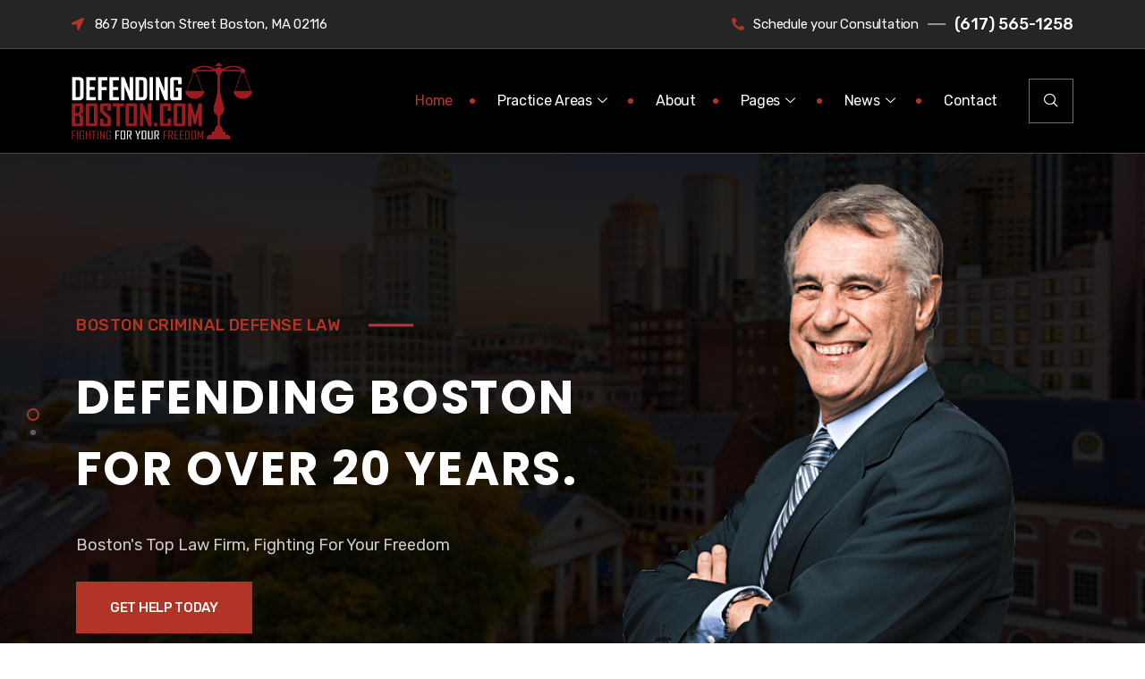

--- FILE ---
content_type: text/html; charset=UTF-8
request_url: https://defendingboston.com/
body_size: 23340
content:
<!DOCTYPE html>
<html lang="en">
<head>
	<meta charset="UTF-8">
	<meta name="viewport" content="width=device-width, initial-scale=1.0"/>
		<link href="https://fonts.googleapis.com/css?family=Rubik%3A%2C400%2C700%2C900%7CMerriweather%3A%2C400%2C700%2C900" rel="stylesheet"><meta name='robots' content='index, follow, max-image-preview:large, max-snippet:-1, max-video-preview:-1' />

	<!-- This site is optimized with the Yoast SEO plugin v19.6 - https://yoast.com/wordpress/plugins/seo/ -->
	<title>Boston Defense Lawyers - Defending Boston</title>
	<meta name="description" content="Defending the citizens of Boston for over 20 years. If you have been arrested or charged with a crime, we will Fight For Your Freedom! Call our Boston Defense Lawyers today for a Free Consultation." />
	<link rel="canonical" href="https://defendingboston.com/" />
	<meta property="og:locale" content="en_US" />
	<meta property="og:type" content="website" />
	<meta property="og:title" content="Boston Defense Lawyers - Defending Boston" />
	<meta property="og:description" content="Defending the citizens of Boston for over 20 years. If you have been arrested or charged with a crime, we will Fight For Your Freedom! Call our Boston Defense Lawyers today for a Free Consultation." />
	<meta property="og:url" content="https://defendingboston.com/" />
	<meta property="og:site_name" content="Defending Boston" />
	<meta property="article:modified_time" content="2022-08-07T21:51:03+00:00" />
	<meta property="og:image" content="https://defendingboston.com/wp-content/uploads/2022/08/defending-boston.png" />
	<meta property="og:image:width" content="322" />
	<meta property="og:image:height" content="239" />
	<meta property="og:image:type" content="image/png" />
	<meta name="twitter:card" content="summary_large_image" />
	<meta name="twitter:label1" content="Est. reading time" />
	<meta name="twitter:data1" content="12 minutes" />
	<script type="application/ld+json" class="yoast-schema-graph">{"@context":"https://schema.org","@graph":[{"@type":"WebPage","@id":"https://defendingboston.com/","url":"https://defendingboston.com/","name":"Boston Defense Lawyers - Defending Boston","isPartOf":{"@id":"https://defendingboston.com/#website"},"primaryImageOfPage":{"@id":"https://defendingboston.com/#primaryimage"},"image":{"@id":"https://defendingboston.com/#primaryimage"},"thumbnailUrl":"https://defendingboston.com/wp-content/uploads/2022/08/defending-boston.png","datePublished":"2020-08-25T12:15:49+00:00","dateModified":"2022-08-07T21:51:03+00:00","description":"Defending the citizens of Boston for over 20 years. If you have been arrested or charged with a crime, we will Fight For Your Freedom! Call our Boston Defense Lawyers today for a Free Consultation.","breadcrumb":{"@id":"https://defendingboston.com/#breadcrumb"},"inLanguage":"en","potentialAction":[{"@type":"ReadAction","target":["https://defendingboston.com/"]}]},{"@type":"ImageObject","inLanguage":"en","@id":"https://defendingboston.com/#primaryimage","url":"https://defendingboston.com/wp-content/uploads/2022/08/defending-boston.png","contentUrl":"https://defendingboston.com/wp-content/uploads/2022/08/defending-boston.png","width":322,"height":239},{"@type":"BreadcrumbList","@id":"https://defendingboston.com/#breadcrumb","itemListElement":[{"@type":"ListItem","position":1,"name":"Home"}]},{"@type":"WebSite","@id":"https://defendingboston.com/#website","url":"https://defendingboston.com/","name":"Defending Boston","description":"Fighting For Your Freedom","potentialAction":[{"@type":"SearchAction","target":{"@type":"EntryPoint","urlTemplate":"https://defendingboston.com/?s={search_term_string}"},"query-input":"required name=search_term_string"}],"inLanguage":"en"}]}</script>
	<!-- / Yoast SEO plugin. -->


<link rel='dns-prefetch' href='//fonts.googleapis.com' />
<link rel='dns-prefetch' href='//s.w.org' />
<link rel="alternate" type="application/rss+xml" title="Defending Boston &raquo; Feed" href="https://defendingboston.com/feed/" />
<link rel="alternate" type="application/rss+xml" title="Defending Boston &raquo; Comments Feed" href="https://defendingboston.com/comments/feed/" />
		<!-- This site uses the Google Analytics by MonsterInsights plugin v8.8.2 - Using Analytics tracking - https://www.monsterinsights.com/ -->
							<script
				src="//www.googletagmanager.com/gtag/js?id=UA-123332662-9"  data-cfasync="false" data-wpfc-render="false" type="text/javascript" async></script>
			<script data-cfasync="false" data-wpfc-render="false" type="text/javascript">
				var mi_version = '8.8.2';
				var mi_track_user = true;
				var mi_no_track_reason = '';
				
								var disableStrs = [
															'ga-disable-UA-123332662-9',
									];

				/* Function to detect opted out users */
				function __gtagTrackerIsOptedOut() {
					for (var index = 0; index < disableStrs.length; index++) {
						if (document.cookie.indexOf(disableStrs[index] + '=true') > -1) {
							return true;
						}
					}

					return false;
				}

				/* Disable tracking if the opt-out cookie exists. */
				if (__gtagTrackerIsOptedOut()) {
					for (var index = 0; index < disableStrs.length; index++) {
						window[disableStrs[index]] = true;
					}
				}

				/* Opt-out function */
				function __gtagTrackerOptout() {
					for (var index = 0; index < disableStrs.length; index++) {
						document.cookie = disableStrs[index] + '=true; expires=Thu, 31 Dec 2099 23:59:59 UTC; path=/';
						window[disableStrs[index]] = true;
					}
				}

				if ('undefined' === typeof gaOptout) {
					function gaOptout() {
						__gtagTrackerOptout();
					}
				}
								window.dataLayer = window.dataLayer || [];

				window.MonsterInsightsDualTracker = {
					helpers: {},
					trackers: {},
				};
				if (mi_track_user) {
					function __gtagDataLayer() {
						dataLayer.push(arguments);
					}

					function __gtagTracker(type, name, parameters) {
						if (!parameters) {
							parameters = {};
						}

						if (parameters.send_to) {
							__gtagDataLayer.apply(null, arguments);
							return;
						}

						if (type === 'event') {
							
														parameters.send_to = monsterinsights_frontend.ua;
							__gtagDataLayer(type, name, parameters);
													} else {
							__gtagDataLayer.apply(null, arguments);
						}
					}

					__gtagTracker('js', new Date());
					__gtagTracker('set', {
						'developer_id.dZGIzZG': true,
											});
															__gtagTracker('config', 'UA-123332662-9', {"forceSSL":"true","link_attribution":"true"} );
										window.gtag = __gtagTracker;										(function () {
						/* https://developers.google.com/analytics/devguides/collection/analyticsjs/ */
						/* ga and __gaTracker compatibility shim. */
						var noopfn = function () {
							return null;
						};
						var newtracker = function () {
							return new Tracker();
						};
						var Tracker = function () {
							return null;
						};
						var p = Tracker.prototype;
						p.get = noopfn;
						p.set = noopfn;
						p.send = function () {
							var args = Array.prototype.slice.call(arguments);
							args.unshift('send');
							__gaTracker.apply(null, args);
						};
						var __gaTracker = function () {
							var len = arguments.length;
							if (len === 0) {
								return;
							}
							var f = arguments[len - 1];
							if (typeof f !== 'object' || f === null || typeof f.hitCallback !== 'function') {
								if ('send' === arguments[0]) {
									var hitConverted, hitObject = false, action;
									if ('event' === arguments[1]) {
										if ('undefined' !== typeof arguments[3]) {
											hitObject = {
												'eventAction': arguments[3],
												'eventCategory': arguments[2],
												'eventLabel': arguments[4],
												'value': arguments[5] ? arguments[5] : 1,
											}
										}
									}
									if ('pageview' === arguments[1]) {
										if ('undefined' !== typeof arguments[2]) {
											hitObject = {
												'eventAction': 'page_view',
												'page_path': arguments[2],
											}
										}
									}
									if (typeof arguments[2] === 'object') {
										hitObject = arguments[2];
									}
									if (typeof arguments[5] === 'object') {
										Object.assign(hitObject, arguments[5]);
									}
									if ('undefined' !== typeof arguments[1].hitType) {
										hitObject = arguments[1];
										if ('pageview' === hitObject.hitType) {
											hitObject.eventAction = 'page_view';
										}
									}
									if (hitObject) {
										action = 'timing' === arguments[1].hitType ? 'timing_complete' : hitObject.eventAction;
										hitConverted = mapArgs(hitObject);
										__gtagTracker('event', action, hitConverted);
									}
								}
								return;
							}

							function mapArgs(args) {
								var arg, hit = {};
								var gaMap = {
									'eventCategory': 'event_category',
									'eventAction': 'event_action',
									'eventLabel': 'event_label',
									'eventValue': 'event_value',
									'nonInteraction': 'non_interaction',
									'timingCategory': 'event_category',
									'timingVar': 'name',
									'timingValue': 'value',
									'timingLabel': 'event_label',
									'page': 'page_path',
									'location': 'page_location',
									'title': 'page_title',
								};
								for (arg in args) {
																		if (!(!args.hasOwnProperty(arg) || !gaMap.hasOwnProperty(arg))) {
										hit[gaMap[arg]] = args[arg];
									} else {
										hit[arg] = args[arg];
									}
								}
								return hit;
							}

							try {
								f.hitCallback();
							} catch (ex) {
							}
						};
						__gaTracker.create = newtracker;
						__gaTracker.getByName = newtracker;
						__gaTracker.getAll = function () {
							return [];
						};
						__gaTracker.remove = noopfn;
						__gaTracker.loaded = true;
						window['__gaTracker'] = __gaTracker;
					})();
									} else {
										console.log("");
					(function () {
						function __gtagTracker() {
							return null;
						}

						window['__gtagTracker'] = __gtagTracker;
						window['gtag'] = __gtagTracker;
					})();
									}
			</script>
				<!-- / Google Analytics by MonsterInsights -->
		<script type="text/javascript">
window._wpemojiSettings = {"baseUrl":"https:\/\/s.w.org\/images\/core\/emoji\/14.0.0\/72x72\/","ext":".png","svgUrl":"https:\/\/s.w.org\/images\/core\/emoji\/14.0.0\/svg\/","svgExt":".svg","source":{"concatemoji":"https:\/\/defendingboston.com\/wp-includes\/js\/wp-emoji-release.min.js?ver=6.0.11"}};
/*! This file is auto-generated */
!function(e,a,t){var n,r,o,i=a.createElement("canvas"),p=i.getContext&&i.getContext("2d");function s(e,t){var a=String.fromCharCode,e=(p.clearRect(0,0,i.width,i.height),p.fillText(a.apply(this,e),0,0),i.toDataURL());return p.clearRect(0,0,i.width,i.height),p.fillText(a.apply(this,t),0,0),e===i.toDataURL()}function c(e){var t=a.createElement("script");t.src=e,t.defer=t.type="text/javascript",a.getElementsByTagName("head")[0].appendChild(t)}for(o=Array("flag","emoji"),t.supports={everything:!0,everythingExceptFlag:!0},r=0;r<o.length;r++)t.supports[o[r]]=function(e){if(!p||!p.fillText)return!1;switch(p.textBaseline="top",p.font="600 32px Arial",e){case"flag":return s([127987,65039,8205,9895,65039],[127987,65039,8203,9895,65039])?!1:!s([55356,56826,55356,56819],[55356,56826,8203,55356,56819])&&!s([55356,57332,56128,56423,56128,56418,56128,56421,56128,56430,56128,56423,56128,56447],[55356,57332,8203,56128,56423,8203,56128,56418,8203,56128,56421,8203,56128,56430,8203,56128,56423,8203,56128,56447]);case"emoji":return!s([129777,127995,8205,129778,127999],[129777,127995,8203,129778,127999])}return!1}(o[r]),t.supports.everything=t.supports.everything&&t.supports[o[r]],"flag"!==o[r]&&(t.supports.everythingExceptFlag=t.supports.everythingExceptFlag&&t.supports[o[r]]);t.supports.everythingExceptFlag=t.supports.everythingExceptFlag&&!t.supports.flag,t.DOMReady=!1,t.readyCallback=function(){t.DOMReady=!0},t.supports.everything||(n=function(){t.readyCallback()},a.addEventListener?(a.addEventListener("DOMContentLoaded",n,!1),e.addEventListener("load",n,!1)):(e.attachEvent("onload",n),a.attachEvent("onreadystatechange",function(){"complete"===a.readyState&&t.readyCallback()})),(e=t.source||{}).concatemoji?c(e.concatemoji):e.wpemoji&&e.twemoji&&(c(e.twemoji),c(e.wpemoji)))}(window,document,window._wpemojiSettings);
</script>
<style type="text/css">
img.wp-smiley,
img.emoji {
	display: inline !important;
	border: none !important;
	box-shadow: none !important;
	height: 1em !important;
	width: 1em !important;
	margin: 0 0.07em !important;
	vertical-align: -0.1em !important;
	background: none !important;
	padding: 0 !important;
}
</style>
	<link rel='stylesheet' id='elementor-frontend-legacy-css'  href='https://defendingboston.com/wp-content/plugins/elementor/assets/css/frontend-legacy.min.css?ver=3.7.3' type='text/css' media='all' />
<link rel='stylesheet' id='elementor-frontend-css'  href='https://defendingboston.com/wp-content/plugins/elementor/assets/css/frontend.min.css?ver=3.7.3' type='text/css' media='all' />
<link rel='stylesheet' id='elementor-post-29-css'  href='https://defendingboston.com/wp-content/uploads/elementor/css/post-29.css?ver=1661952002' type='text/css' media='all' />
<link rel='stylesheet' id='font-awesome-5-all-css'  href='https://defendingboston.com/wp-content/plugins/elementor/assets/lib/font-awesome/css/all.min.css?ver=3.7.3' type='text/css' media='all' />
<link rel='stylesheet' id='font-awesome-4-shim-css'  href='https://defendingboston.com/wp-content/plugins/elementor/assets/lib/font-awesome/css/v4-shims.min.css?ver=3.7.3' type='text/css' media='all' />
<link rel='stylesheet' id='elementor-post-30-css'  href='https://defendingboston.com/wp-content/uploads/elementor/css/post-30.css?ver=1661953703' type='text/css' media='all' />
<link rel='stylesheet' id='wp-block-library-css'  href='https://defendingboston.com/wp-includes/css/dist/block-library/style.min.css?ver=6.0.11' type='text/css' media='all' />
<style id='wp-block-library-theme-inline-css' type='text/css'>
.wp-block-audio figcaption{color:#555;font-size:13px;text-align:center}.is-dark-theme .wp-block-audio figcaption{color:hsla(0,0%,100%,.65)}.wp-block-code{border:1px solid #ccc;border-radius:4px;font-family:Menlo,Consolas,monaco,monospace;padding:.8em 1em}.wp-block-embed figcaption{color:#555;font-size:13px;text-align:center}.is-dark-theme .wp-block-embed figcaption{color:hsla(0,0%,100%,.65)}.blocks-gallery-caption{color:#555;font-size:13px;text-align:center}.is-dark-theme .blocks-gallery-caption{color:hsla(0,0%,100%,.65)}.wp-block-image figcaption{color:#555;font-size:13px;text-align:center}.is-dark-theme .wp-block-image figcaption{color:hsla(0,0%,100%,.65)}.wp-block-pullquote{border-top:4px solid;border-bottom:4px solid;margin-bottom:1.75em;color:currentColor}.wp-block-pullquote__citation,.wp-block-pullquote cite,.wp-block-pullquote footer{color:currentColor;text-transform:uppercase;font-size:.8125em;font-style:normal}.wp-block-quote{border-left:.25em solid;margin:0 0 1.75em;padding-left:1em}.wp-block-quote cite,.wp-block-quote footer{color:currentColor;font-size:.8125em;position:relative;font-style:normal}.wp-block-quote.has-text-align-right{border-left:none;border-right:.25em solid;padding-left:0;padding-right:1em}.wp-block-quote.has-text-align-center{border:none;padding-left:0}.wp-block-quote.is-large,.wp-block-quote.is-style-large,.wp-block-quote.is-style-plain{border:none}.wp-block-search .wp-block-search__label{font-weight:700}:where(.wp-block-group.has-background){padding:1.25em 2.375em}.wp-block-separator.has-css-opacity{opacity:.4}.wp-block-separator{border:none;border-bottom:2px solid;margin-left:auto;margin-right:auto}.wp-block-separator.has-alpha-channel-opacity{opacity:1}.wp-block-separator:not(.is-style-wide):not(.is-style-dots){width:100px}.wp-block-separator.has-background:not(.is-style-dots){border-bottom:none;height:1px}.wp-block-separator.has-background:not(.is-style-wide):not(.is-style-dots){height:2px}.wp-block-table thead{border-bottom:3px solid}.wp-block-table tfoot{border-top:3px solid}.wp-block-table td,.wp-block-table th{padding:.5em;border:1px solid;word-break:normal}.wp-block-table figcaption{color:#555;font-size:13px;text-align:center}.is-dark-theme .wp-block-table figcaption{color:hsla(0,0%,100%,.65)}.wp-block-video figcaption{color:#555;font-size:13px;text-align:center}.is-dark-theme .wp-block-video figcaption{color:hsla(0,0%,100%,.65)}.wp-block-template-part.has-background{padding:1.25em 2.375em;margin-top:0;margin-bottom:0}
</style>
<style id='global-styles-inline-css' type='text/css'>
body{--wp--preset--color--black: #000000;--wp--preset--color--cyan-bluish-gray: #abb8c3;--wp--preset--color--white: #ffffff;--wp--preset--color--pale-pink: #f78da7;--wp--preset--color--vivid-red: #cf2e2e;--wp--preset--color--luminous-vivid-orange: #ff6900;--wp--preset--color--luminous-vivid-amber: #fcb900;--wp--preset--color--light-green-cyan: #7bdcb5;--wp--preset--color--vivid-green-cyan: #00d084;--wp--preset--color--pale-cyan-blue: #8ed1fc;--wp--preset--color--vivid-cyan-blue: #0693e3;--wp--preset--color--vivid-purple: #9b51e0;--wp--preset--gradient--vivid-cyan-blue-to-vivid-purple: linear-gradient(135deg,rgba(6,147,227,1) 0%,rgb(155,81,224) 100%);--wp--preset--gradient--light-green-cyan-to-vivid-green-cyan: linear-gradient(135deg,rgb(122,220,180) 0%,rgb(0,208,130) 100%);--wp--preset--gradient--luminous-vivid-amber-to-luminous-vivid-orange: linear-gradient(135deg,rgba(252,185,0,1) 0%,rgba(255,105,0,1) 100%);--wp--preset--gradient--luminous-vivid-orange-to-vivid-red: linear-gradient(135deg,rgba(255,105,0,1) 0%,rgb(207,46,46) 100%);--wp--preset--gradient--very-light-gray-to-cyan-bluish-gray: linear-gradient(135deg,rgb(238,238,238) 0%,rgb(169,184,195) 100%);--wp--preset--gradient--cool-to-warm-spectrum: linear-gradient(135deg,rgb(74,234,220) 0%,rgb(151,120,209) 20%,rgb(207,42,186) 40%,rgb(238,44,130) 60%,rgb(251,105,98) 80%,rgb(254,248,76) 100%);--wp--preset--gradient--blush-light-purple: linear-gradient(135deg,rgb(255,206,236) 0%,rgb(152,150,240) 100%);--wp--preset--gradient--blush-bordeaux: linear-gradient(135deg,rgb(254,205,165) 0%,rgb(254,45,45) 50%,rgb(107,0,62) 100%);--wp--preset--gradient--luminous-dusk: linear-gradient(135deg,rgb(255,203,112) 0%,rgb(199,81,192) 50%,rgb(65,88,208) 100%);--wp--preset--gradient--pale-ocean: linear-gradient(135deg,rgb(255,245,203) 0%,rgb(182,227,212) 50%,rgb(51,167,181) 100%);--wp--preset--gradient--electric-grass: linear-gradient(135deg,rgb(202,248,128) 0%,rgb(113,206,126) 100%);--wp--preset--gradient--midnight: linear-gradient(135deg,rgb(2,3,129) 0%,rgb(40,116,252) 100%);--wp--preset--duotone--dark-grayscale: url('#wp-duotone-dark-grayscale');--wp--preset--duotone--grayscale: url('#wp-duotone-grayscale');--wp--preset--duotone--purple-yellow: url('#wp-duotone-purple-yellow');--wp--preset--duotone--blue-red: url('#wp-duotone-blue-red');--wp--preset--duotone--midnight: url('#wp-duotone-midnight');--wp--preset--duotone--magenta-yellow: url('#wp-duotone-magenta-yellow');--wp--preset--duotone--purple-green: url('#wp-duotone-purple-green');--wp--preset--duotone--blue-orange: url('#wp-duotone-blue-orange');--wp--preset--font-size--small: 13px;--wp--preset--font-size--medium: 20px;--wp--preset--font-size--large: 36px;--wp--preset--font-size--x-large: 42px;}.has-black-color{color: var(--wp--preset--color--black) !important;}.has-cyan-bluish-gray-color{color: var(--wp--preset--color--cyan-bluish-gray) !important;}.has-white-color{color: var(--wp--preset--color--white) !important;}.has-pale-pink-color{color: var(--wp--preset--color--pale-pink) !important;}.has-vivid-red-color{color: var(--wp--preset--color--vivid-red) !important;}.has-luminous-vivid-orange-color{color: var(--wp--preset--color--luminous-vivid-orange) !important;}.has-luminous-vivid-amber-color{color: var(--wp--preset--color--luminous-vivid-amber) !important;}.has-light-green-cyan-color{color: var(--wp--preset--color--light-green-cyan) !important;}.has-vivid-green-cyan-color{color: var(--wp--preset--color--vivid-green-cyan) !important;}.has-pale-cyan-blue-color{color: var(--wp--preset--color--pale-cyan-blue) !important;}.has-vivid-cyan-blue-color{color: var(--wp--preset--color--vivid-cyan-blue) !important;}.has-vivid-purple-color{color: var(--wp--preset--color--vivid-purple) !important;}.has-black-background-color{background-color: var(--wp--preset--color--black) !important;}.has-cyan-bluish-gray-background-color{background-color: var(--wp--preset--color--cyan-bluish-gray) !important;}.has-white-background-color{background-color: var(--wp--preset--color--white) !important;}.has-pale-pink-background-color{background-color: var(--wp--preset--color--pale-pink) !important;}.has-vivid-red-background-color{background-color: var(--wp--preset--color--vivid-red) !important;}.has-luminous-vivid-orange-background-color{background-color: var(--wp--preset--color--luminous-vivid-orange) !important;}.has-luminous-vivid-amber-background-color{background-color: var(--wp--preset--color--luminous-vivid-amber) !important;}.has-light-green-cyan-background-color{background-color: var(--wp--preset--color--light-green-cyan) !important;}.has-vivid-green-cyan-background-color{background-color: var(--wp--preset--color--vivid-green-cyan) !important;}.has-pale-cyan-blue-background-color{background-color: var(--wp--preset--color--pale-cyan-blue) !important;}.has-vivid-cyan-blue-background-color{background-color: var(--wp--preset--color--vivid-cyan-blue) !important;}.has-vivid-purple-background-color{background-color: var(--wp--preset--color--vivid-purple) !important;}.has-black-border-color{border-color: var(--wp--preset--color--black) !important;}.has-cyan-bluish-gray-border-color{border-color: var(--wp--preset--color--cyan-bluish-gray) !important;}.has-white-border-color{border-color: var(--wp--preset--color--white) !important;}.has-pale-pink-border-color{border-color: var(--wp--preset--color--pale-pink) !important;}.has-vivid-red-border-color{border-color: var(--wp--preset--color--vivid-red) !important;}.has-luminous-vivid-orange-border-color{border-color: var(--wp--preset--color--luminous-vivid-orange) !important;}.has-luminous-vivid-amber-border-color{border-color: var(--wp--preset--color--luminous-vivid-amber) !important;}.has-light-green-cyan-border-color{border-color: var(--wp--preset--color--light-green-cyan) !important;}.has-vivid-green-cyan-border-color{border-color: var(--wp--preset--color--vivid-green-cyan) !important;}.has-pale-cyan-blue-border-color{border-color: var(--wp--preset--color--pale-cyan-blue) !important;}.has-vivid-cyan-blue-border-color{border-color: var(--wp--preset--color--vivid-cyan-blue) !important;}.has-vivid-purple-border-color{border-color: var(--wp--preset--color--vivid-purple) !important;}.has-vivid-cyan-blue-to-vivid-purple-gradient-background{background: var(--wp--preset--gradient--vivid-cyan-blue-to-vivid-purple) !important;}.has-light-green-cyan-to-vivid-green-cyan-gradient-background{background: var(--wp--preset--gradient--light-green-cyan-to-vivid-green-cyan) !important;}.has-luminous-vivid-amber-to-luminous-vivid-orange-gradient-background{background: var(--wp--preset--gradient--luminous-vivid-amber-to-luminous-vivid-orange) !important;}.has-luminous-vivid-orange-to-vivid-red-gradient-background{background: var(--wp--preset--gradient--luminous-vivid-orange-to-vivid-red) !important;}.has-very-light-gray-to-cyan-bluish-gray-gradient-background{background: var(--wp--preset--gradient--very-light-gray-to-cyan-bluish-gray) !important;}.has-cool-to-warm-spectrum-gradient-background{background: var(--wp--preset--gradient--cool-to-warm-spectrum) !important;}.has-blush-light-purple-gradient-background{background: var(--wp--preset--gradient--blush-light-purple) !important;}.has-blush-bordeaux-gradient-background{background: var(--wp--preset--gradient--blush-bordeaux) !important;}.has-luminous-dusk-gradient-background{background: var(--wp--preset--gradient--luminous-dusk) !important;}.has-pale-ocean-gradient-background{background: var(--wp--preset--gradient--pale-ocean) !important;}.has-electric-grass-gradient-background{background: var(--wp--preset--gradient--electric-grass) !important;}.has-midnight-gradient-background{background: var(--wp--preset--gradient--midnight) !important;}.has-small-font-size{font-size: var(--wp--preset--font-size--small) !important;}.has-medium-font-size{font-size: var(--wp--preset--font-size--medium) !important;}.has-large-font-size{font-size: var(--wp--preset--font-size--large) !important;}.has-x-large-font-size{font-size: var(--wp--preset--font-size--x-large) !important;}
</style>
<link rel='stylesheet' id='elementor-icons-ekiticons-css'  href='https://defendingboston.com/wp-content/plugins/elementskit-lite/modules/elementskit-icon-pack/assets/css/ekiticons.css?ver=2.7.0' type='text/css' media='all' />
<link rel='stylesheet' id='elementskit-parallax-style-css'  href='https://defendingboston.com/wp-content/plugins/privsa-essential/modules/parallax/assets/css/style.css?ver=1.5.9' type='text/css' media='all' />
<link rel='stylesheet' id='elementor-icons-css'  href='https://defendingboston.com/wp-content/plugins/elementor/assets/lib/eicons/css/elementor-icons.min.css?ver=5.16.0' type='text/css' media='all' />
<link rel='stylesheet' id='elementor-post-2425-css'  href='https://defendingboston.com/wp-content/uploads/elementor/css/post-2425.css?ver=1661952003' type='text/css' media='all' />
<link rel='stylesheet' id='elementor-pro-css'  href='https://defendingboston.com/wp-content/plugins/elementor-pro/assets/css/frontend.min.css?ver=3.7.3' type='text/css' media='all' />
<link rel='stylesheet' id='elementor-global-css'  href='https://defendingboston.com/wp-content/uploads/elementor/css/global.css?ver=1661952003' type='text/css' media='all' />
<link rel='stylesheet' id='elementor-post-100-css'  href='https://defendingboston.com/wp-content/uploads/elementor/css/post-100.css?ver=1661953704' type='text/css' media='all' />
<link rel='stylesheet' id='privsa-google-fonts-css'  href='https://fonts.googleapis.com/css?family=Merriweather%3A300%2C300i%2C400%2C400i%2C700%2C700i%2C900%2C900i%26display%3Dswap%7CRubik%3A400%2C500%2C700&#038;ver=2.2.2' type='text/css' media='all' />
<link rel='stylesheet' id='bootstrap-css'  href='https://defendingboston.com/wp-content/themes/privsa/assets/css/bootstrap.min.css?ver=2.2.2' type='text/css' media='all' />
<link rel='stylesheet' id='fontawesome-css'  href='https://defendingboston.com/wp-content/themes/privsa/assets/css/font-awesome.css?ver=2.2.2' type='text/css' media='all' />
<link rel='stylesheet' id='icon-font-css'  href='https://defendingboston.com/wp-content/themes/privsa/assets/css/icon-font.css?ver=2.2.2' type='text/css' media='all' />
<link rel='stylesheet' id='privsa-gutenberg-styles-css'  href='https://defendingboston.com/wp-content/themes/privsa/assets/css/gutenberg-custom.css?ver=2.2.2' type='text/css' media='all' />
<link rel='stylesheet' id='privsa-blog-css'  href='https://defendingboston.com/wp-content/themes/privsa/assets/css/blog.css?ver=2.2.2' type='text/css' media='all' />
<link rel='stylesheet' id='privsa-master-css'  href='https://defendingboston.com/wp-content/themes/privsa/assets/css/master.css?ver=2.2.2' type='text/css' media='all' />
<style id='privsa-master-inline-css' type='text/css'>

        body{
         background-color: #FFFFFF;
         font-family:"Rubik";font-style:normal;line-height:28px;font-size:18px;font-weight:400;;
      }

        h1{
            font-family:"Merriweather";font-style:normal;font-size:36px;font-weight:700;
        }
        h2{
            font-family:"Merriweather";font-style:normal;font-size:30px;font-weight:700;
        }
        h3{ 
            font-family:"Merriweather";font-style:normal;font-size:24px;font-weight:700; 
        }
        h4{ 
            font-family:"Merriweather";font-style:normal;font-size:18px;font-weight:700;
        }
        h5{ 
            font-family:"Merriweather";font-style:normal;font-size:16px;font-weight:700;
        }
        h6{ 
            font-family:"Merriweather";font-style:normal;font-size:14px;font-weight:700;
        }

        .entry-header .entry-title a:hover, 
        .sidebar ul li a:hover{
            color: #b23427;
            transition: all ease 500ms;
        }
        .header ul.navbar-nav > li > a:hover,
         .header ul.navbar-nav > li > a.active,
         .header ul.navbar-nav > li > a:focus{
            color: #b23427;
        }

         .entry-header .entry-title a,
         h1,h2,h3,h4,h5,h6,
         .post .entry-header .entry-title a{
            color: #252525;
            
        }
        
        ul.navbar-nav li .dropdown-menu li a:hover,
        .xs-service .xs-service-box .xs-service-box-info .xs-title a:hover,
        .recent-folio-menu ul li.active,
        .xs-footer .footer-left-widget ul li span,
        .xs-footer .footer-widget ul li a:hover,
        .copyright span a,
        .banner-area .breadcrumb > li,
        .xs-latest-news .single-latest-news .single-news-content .ts-post-title a:hover,
        .xs-top-bar .top-bar .header-nav-right-info li i.fa,
        .xs-nav-classic .header-nav-right-info li i,
        .sidebar .widget .media-body .entry-title a:hover,
        .header ul.navbar-nav li .dropdown-menu li a:hover,
        .header ul.navbar-nav li .dropdown-menu li a.active,
        .btn:hover,
        .readmore-btn-area a,
        .post .entry-header .entry-title a:hover,
         .wp-block-quote:before
        .woocommerce ul.products li.product .price,.woocommerce ul.products li.product .woocommerce-loop-product__title:hover,
        .wp-block-quote:before{
           color: #b23427;
        }

      
        .btn-primary,
        .recent-folio-menu ul li.active,
        .copyright .footer-social ul li a:hover,
        .testimonial-footer:after,
        .btn-border-dark:hover, 
        .ts-working-box:hover .working-icon-wrapper,
        .header ul.navbar-nav > li:hover > a:before, .header ul.navbar-nav > li.active > a:before,
        .blog-post-comment .comment-respond .comment-form .form-control:focus,
        .qutoe-form-inner.ts-qoute-form .form-control:focus,
        .search .page .post-footer .readmore, .post .post-footer .readmore,
        .sidebar .widget.widget_search .form-control:focus{
           border-color: #b23427;
        }
        .recent-folio-menu ul li.active:after,
        .ts-latest-news .single-latest-news{
           border-bottom-color: #b23427;
        }
        .nav-classic .main-logo a:after{
           border-top-color: #b23427;
        }
        .btn-primary:hover,
        .post .post-footer .readmore:hover,
        .input-group-btn.search-button:hover,
        .sidebar .widget.widget_search .input-group-btn:hover,
        .btn-comments.btn btn-primary{
         background: ;
         border-color: ;
        }
        blockquote.wp-block-quote, .wp-block-quote, .wp-block-quote:not(.is-large):not(.is-style-large), .wp-block-pullquote blockquote,
         blockquote.wp-block-pullquote, .wp-block-quote.is-large, .wp-block-quote.is-style-large{
            border-left-color: #b23427;
        }
         .entry-header .entry-title a:hover, .sidebar ul li a:hover{
            color: #b23427;
         }
         .single-intro-text .count-number, .sticky.post .meta-featured-post,
        .sidebar .widget .widget-title:before, .pagination li.active a, .pagination li:hover a,
        .pagination li.active a:hover, .pagination li:hover a:hover,
        .sidebar .widget.widget_search .input-group-btn,
        .back_to_top a, .ticket-btn.btn:hover,
        .navbar-container .navbar-light .navbar-nav > li > a:before,
        .nav-button,
        .btn-primary,
        .single-recent-work .link-more,
        .ts-team-slider .owl-nav .owl-prev:hover i, .ts-team-slider .owl-nav .owl-next:hover i,
              .ts-footer-info-box,
        .working-process-number,
        .copyright .footer-social ul li a:hover,
        .btn-border-dark:hover,
        .nav-classic .main-logo a:before,
        .btn,
        .main-logo,
        .hero-area.owl-carousel.owl-theme .owl-nav [class*=owl-]:hover,
        .post .post-footer .readmore,
        .post .post-media .video-link-btn a,
        .woocommerce ul.products li.product .button,.woocommerce ul.products li.product .added_to_cart, .woocommerce nav.woocommerce-pagination ul li a:focus, .woocommerce nav.woocommerce-pagination ul li a:hover, .woocommerce nav.woocommerce-pagination ul li span.current, .woocommerce #respond input#submit.alt, .woocommerce a.button.alt, .woocommerce button.button.alt, .woocommerce input.button.alt, .woocommerce ul.products li.product span.onsale, .woocommerce span.onsale,
        .sidebar .widget.widget_search .input-group-append,
        .search-forms .input-group-append,
        .search .page .post-footer .readmore{
            background: #b23427;
        }
        .owl-carousel.owl-loaded .owl-nav .owl-next.disabled, 
        .owl-carousel.owl-loaded .owl-nav .owl-prev.disabled,
        .xs-about-image-wrapper.owl-carousel.owl-theme .owl-nav [class*=owl-]:hover{
            background: #b23427 !important;

        }

     
        .woocommerce #respond input#submit.alt:hover, .woocommerce a.button.alt:hover, .woocommerce button.button.alt:hover, .woocommerce input.button.alt:hover {
            background-color: ;
        }


       .search .page .entry-header .entry-title a:hover,
       .post .entry-header .entry-title a:hover,
       .banner-area .breadcrumb > li,
       .banner-area .breadcrumb,
       .wp-block-quote:before,
       .post-navigation span:hover, 
       .post-navigation h3:hover,
        a{
            color: #b23427;
        }


       
       .page-banner-title {
         color: #ffffff;
      }
      .banner-blog-title {
         color: #ffffff;
      }
      .blog-single-title {
         color: #ffffff;
      }
      .banner-custom-post-title {
         color: #ffffff;
      }





        
     
      .xs-footer,
      .ts-footer{
          background-color: #fff;
      }
      
</style>
<link rel='stylesheet' id='ekit-widget-styles-css'  href='https://defendingboston.com/wp-content/plugins/elementskit-lite/widgets/init/assets/css/widget-styles.css?ver=2.7.0' type='text/css' media='all' />
<link rel='stylesheet' id='ekit-responsive-css'  href='https://defendingboston.com/wp-content/plugins/elementskit-lite/widgets/init/assets/css/responsive.css?ver=2.7.0' type='text/css' media='all' />
<link rel='stylesheet' id='google-fonts-1-css'  href='https://fonts.googleapis.com/css?family=Rubik%3A100%2C100italic%2C200%2C200italic%2C300%2C300italic%2C400%2C400italic%2C500%2C500italic%2C600%2C600italic%2C700%2C700italic%2C800%2C800italic%2C900%2C900italic%7CRoboto%3A100%2C100italic%2C200%2C200italic%2C300%2C300italic%2C400%2C400italic%2C500%2C500italic%2C600%2C600italic%2C700%2C700italic%2C800%2C800italic%2C900%2C900italic%7CRoboto+Slab%3A100%2C100italic%2C200%2C200italic%2C300%2C300italic%2C400%2C400italic%2C500%2C500italic%2C600%2C600italic%2C700%2C700italic%2C800%2C800italic%2C900%2C900italic%7CPoppins%3A100%2C100italic%2C200%2C200italic%2C300%2C300italic%2C400%2C400italic%2C500%2C500italic%2C600%2C600italic%2C700%2C700italic%2C800%2C800italic%2C900%2C900italic&#038;display=auto&#038;ver=6.0.11' type='text/css' media='all' />
<link rel='stylesheet' id='elementor-icons-shared-0-css'  href='https://defendingboston.com/wp-content/plugins/elementor/assets/lib/font-awesome/css/fontawesome.min.css?ver=5.15.3' type='text/css' media='all' />
<link rel='stylesheet' id='elementor-icons-fa-solid-css'  href='https://defendingboston.com/wp-content/plugins/elementor/assets/lib/font-awesome/css/solid.min.css?ver=5.15.3' type='text/css' media='all' />
<link rel='stylesheet' id='elementor-icons-fa-regular-css'  href='https://defendingboston.com/wp-content/plugins/elementor/assets/lib/font-awesome/css/regular.min.css?ver=5.15.3' type='text/css' media='all' />
<script type='text/javascript' src='https://defendingboston.com/wp-content/plugins/elementor/assets/lib/font-awesome/js/v4-shims.min.js?ver=3.7.3' id='font-awesome-4-shim-js'></script>
<script type='text/javascript' src='https://defendingboston.com/wp-content/plugins/google-analytics-for-wordpress/assets/js/frontend-gtag.min.js?ver=8.8.2' id='monsterinsights-frontend-script-js'></script>
<script data-cfasync="false" data-wpfc-render="false" type="text/javascript" id='monsterinsights-frontend-script-js-extra'>/* <![CDATA[ */
var monsterinsights_frontend = {"js_events_tracking":"true","download_extensions":"doc,pdf,ppt,zip,xls,docx,pptx,xlsx","inbound_paths":"[{\"path\":\"\\\/go\\\/\",\"label\":\"affiliate\"},{\"path\":\"\\\/recommend\\\/\",\"label\":\"affiliate\"}]","home_url":"https:\/\/defendingboston.com","hash_tracking":"false","ua":"UA-123332662-9","v4_id":""};/* ]]> */
</script>
<script type='text/javascript' src='https://defendingboston.com/wp-includes/js/jquery/jquery.min.js?ver=3.6.0' id='jquery-core-js'></script>
<script type='text/javascript' src='https://defendingboston.com/wp-includes/js/jquery/jquery-migrate.min.js?ver=3.3.2' id='jquery-migrate-js'></script>
<script type='text/javascript' src='https://defendingboston.com/wp-content/plugins/privsa-essential/modules/parallax/assets/js/jarallax.js?ver=1.5.9' id='jarallax-js'></script>
<link rel="https://api.w.org/" href="https://defendingboston.com/wp-json/" /><link rel="alternate" type="application/json" href="https://defendingboston.com/wp-json/wp/v2/pages/100" /><link rel="EditURI" type="application/rsd+xml" title="RSD" href="https://defendingboston.com/xmlrpc.php?rsd" />
<link rel="wlwmanifest" type="application/wlwmanifest+xml" href="https://defendingboston.com/wp-includes/wlwmanifest.xml" /> 
<meta name="generator" content="WordPress 6.0.11" />
<link rel='shortlink' href='https://defendingboston.com/' />
<link rel="alternate" type="application/json+oembed" href="https://defendingboston.com/wp-json/oembed/1.0/embed?url=https%3A%2F%2Fdefendingboston.com%2F" />
<link rel="alternate" type="text/xml+oembed" href="https://defendingboston.com/wp-json/oembed/1.0/embed?url=https%3A%2F%2Fdefendingboston.com%2F&#038;format=xml" />

			<script type="text/javascript">
				var elementskit_module_parallax_url = "https://defendingboston.com/wp-content/plugins/privsa-essential/modules/parallax/"
			</script>
		<style type="text/css">.recentcomments a{display:inline !important;padding:0 !important;margin:0 !important;}</style><link rel="icon" href="https://defendingboston.com/wp-content/uploads/2022/08/cropped-defending-boston-32x32.png" sizes="32x32" />
<link rel="icon" href="https://defendingboston.com/wp-content/uploads/2022/08/cropped-defending-boston-192x192.png" sizes="192x192" />
<link rel="apple-touch-icon" href="https://defendingboston.com/wp-content/uploads/2022/08/cropped-defending-boston-180x180.png" />
<meta name="msapplication-TileImage" content="https://defendingboston.com/wp-content/uploads/2022/08/cropped-defending-boston-270x270.png" />
		<style type="text/css" id="wp-custom-css">
			.main-banner {
	margin-top: -180px;
}

.banner-area {
	min-height: 500px;
}

.banner-area .breadcrumb > li {
	color: #999;
}

.banner-title {
	color: #fff !important;
	font-size: 36px !important;
	font-weight: 600 !important;
	font-family: 'Poppins', sans-serif;
	text-transform: capitalize !important;
	line-height: 59px !important;
	letter-spacing: -1.08px !important;
	margin-top: 145px;
	margin-bottom: 8px;
}
.ts-classic-attorney .team-img {
	filter: grayscale(1);
}
/* .ts-classic-attorney .team-wrap:hover .team-img .overlay-btn{
	filter: grayscale(0);
} */
.ts-classic-attorney .team-wrap.team-img:before{
position: absolute;
    content: "";
    left: 0px;
    top: 0px;
    background: rgba(1, 71, 106, 0.7);
    width: 100%;
    height: 100%;
    opacity: 0;
    visibility: hidden;
    transition: all 0.4s ease;
    -webkit-transition: all 0.4s ease;
    -ms-transition: all 0.4s ease;
}
.ts-classic-attorney .team-wrap:hover .team-img:before{
	    opacity: 1;
    visibility: visible;
}
		</style>
		</head>
<body class="home page-template page-template-template page-template-homepage-template page-template-templatehomepage-template-php page page-id-100 sidebar-active elementor-default elementor-kit-2425 elementor-page elementor-page-100">
<svg xmlns="http://www.w3.org/2000/svg" viewBox="0 0 0 0" width="0" height="0" focusable="false" role="none" style="visibility: hidden; position: absolute; left: -9999px; overflow: hidden;" ><defs><filter id="wp-duotone-dark-grayscale"><feColorMatrix color-interpolation-filters="sRGB" type="matrix" values=" .299 .587 .114 0 0 .299 .587 .114 0 0 .299 .587 .114 0 0 .299 .587 .114 0 0 " /><feComponentTransfer color-interpolation-filters="sRGB" ><feFuncR type="table" tableValues="0 0.49803921568627" /><feFuncG type="table" tableValues="0 0.49803921568627" /><feFuncB type="table" tableValues="0 0.49803921568627" /><feFuncA type="table" tableValues="1 1" /></feComponentTransfer><feComposite in2="SourceGraphic" operator="in" /></filter></defs></svg><svg xmlns="http://www.w3.org/2000/svg" viewBox="0 0 0 0" width="0" height="0" focusable="false" role="none" style="visibility: hidden; position: absolute; left: -9999px; overflow: hidden;" ><defs><filter id="wp-duotone-grayscale"><feColorMatrix color-interpolation-filters="sRGB" type="matrix" values=" .299 .587 .114 0 0 .299 .587 .114 0 0 .299 .587 .114 0 0 .299 .587 .114 0 0 " /><feComponentTransfer color-interpolation-filters="sRGB" ><feFuncR type="table" tableValues="0 1" /><feFuncG type="table" tableValues="0 1" /><feFuncB type="table" tableValues="0 1" /><feFuncA type="table" tableValues="1 1" /></feComponentTransfer><feComposite in2="SourceGraphic" operator="in" /></filter></defs></svg><svg xmlns="http://www.w3.org/2000/svg" viewBox="0 0 0 0" width="0" height="0" focusable="false" role="none" style="visibility: hidden; position: absolute; left: -9999px; overflow: hidden;" ><defs><filter id="wp-duotone-purple-yellow"><feColorMatrix color-interpolation-filters="sRGB" type="matrix" values=" .299 .587 .114 0 0 .299 .587 .114 0 0 .299 .587 .114 0 0 .299 .587 .114 0 0 " /><feComponentTransfer color-interpolation-filters="sRGB" ><feFuncR type="table" tableValues="0.54901960784314 0.98823529411765" /><feFuncG type="table" tableValues="0 1" /><feFuncB type="table" tableValues="0.71764705882353 0.25490196078431" /><feFuncA type="table" tableValues="1 1" /></feComponentTransfer><feComposite in2="SourceGraphic" operator="in" /></filter></defs></svg><svg xmlns="http://www.w3.org/2000/svg" viewBox="0 0 0 0" width="0" height="0" focusable="false" role="none" style="visibility: hidden; position: absolute; left: -9999px; overflow: hidden;" ><defs><filter id="wp-duotone-blue-red"><feColorMatrix color-interpolation-filters="sRGB" type="matrix" values=" .299 .587 .114 0 0 .299 .587 .114 0 0 .299 .587 .114 0 0 .299 .587 .114 0 0 " /><feComponentTransfer color-interpolation-filters="sRGB" ><feFuncR type="table" tableValues="0 1" /><feFuncG type="table" tableValues="0 0.27843137254902" /><feFuncB type="table" tableValues="0.5921568627451 0.27843137254902" /><feFuncA type="table" tableValues="1 1" /></feComponentTransfer><feComposite in2="SourceGraphic" operator="in" /></filter></defs></svg><svg xmlns="http://www.w3.org/2000/svg" viewBox="0 0 0 0" width="0" height="0" focusable="false" role="none" style="visibility: hidden; position: absolute; left: -9999px; overflow: hidden;" ><defs><filter id="wp-duotone-midnight"><feColorMatrix color-interpolation-filters="sRGB" type="matrix" values=" .299 .587 .114 0 0 .299 .587 .114 0 0 .299 .587 .114 0 0 .299 .587 .114 0 0 " /><feComponentTransfer color-interpolation-filters="sRGB" ><feFuncR type="table" tableValues="0 0" /><feFuncG type="table" tableValues="0 0.64705882352941" /><feFuncB type="table" tableValues="0 1" /><feFuncA type="table" tableValues="1 1" /></feComponentTransfer><feComposite in2="SourceGraphic" operator="in" /></filter></defs></svg><svg xmlns="http://www.w3.org/2000/svg" viewBox="0 0 0 0" width="0" height="0" focusable="false" role="none" style="visibility: hidden; position: absolute; left: -9999px; overflow: hidden;" ><defs><filter id="wp-duotone-magenta-yellow"><feColorMatrix color-interpolation-filters="sRGB" type="matrix" values=" .299 .587 .114 0 0 .299 .587 .114 0 0 .299 .587 .114 0 0 .299 .587 .114 0 0 " /><feComponentTransfer color-interpolation-filters="sRGB" ><feFuncR type="table" tableValues="0.78039215686275 1" /><feFuncG type="table" tableValues="0 0.94901960784314" /><feFuncB type="table" tableValues="0.35294117647059 0.47058823529412" /><feFuncA type="table" tableValues="1 1" /></feComponentTransfer><feComposite in2="SourceGraphic" operator="in" /></filter></defs></svg><svg xmlns="http://www.w3.org/2000/svg" viewBox="0 0 0 0" width="0" height="0" focusable="false" role="none" style="visibility: hidden; position: absolute; left: -9999px; overflow: hidden;" ><defs><filter id="wp-duotone-purple-green"><feColorMatrix color-interpolation-filters="sRGB" type="matrix" values=" .299 .587 .114 0 0 .299 .587 .114 0 0 .299 .587 .114 0 0 .299 .587 .114 0 0 " /><feComponentTransfer color-interpolation-filters="sRGB" ><feFuncR type="table" tableValues="0.65098039215686 0.40392156862745" /><feFuncG type="table" tableValues="0 1" /><feFuncB type="table" tableValues="0.44705882352941 0.4" /><feFuncA type="table" tableValues="1 1" /></feComponentTransfer><feComposite in2="SourceGraphic" operator="in" /></filter></defs></svg><svg xmlns="http://www.w3.org/2000/svg" viewBox="0 0 0 0" width="0" height="0" focusable="false" role="none" style="visibility: hidden; position: absolute; left: -9999px; overflow: hidden;" ><defs><filter id="wp-duotone-blue-orange"><feColorMatrix color-interpolation-filters="sRGB" type="matrix" values=" .299 .587 .114 0 0 .299 .587 .114 0 0 .299 .587 .114 0 0 .299 .587 .114 0 0 " /><feComponentTransfer color-interpolation-filters="sRGB" ><feFuncR type="table" tableValues="0.098039215686275 1" /><feFuncG type="table" tableValues="0 0.66274509803922" /><feFuncB type="table" tableValues="0.84705882352941 0.41960784313725" /><feFuncA type="table" tableValues="1 1" /></feComponentTransfer><feComposite in2="SourceGraphic" operator="in" /></filter></defs></svg><div class="ekit-template-content-markup ekit-template-content-header ekit-template-content-theme-support">
		<div data-elementor-type="wp-post" data-elementor-id="29" class="elementor elementor-29">
						<div class="elementor-inner">
				<div class="elementor-section-wrap">
									<section class="elementor-section elementor-top-section elementor-element elementor-element-756a2da4 elementor-section-content-middle elementor-section-boxed elementor-section-height-default elementor-section-height-default" data-id="756a2da4" data-element_type="section" data-settings="{&quot;background_background&quot;:&quot;classic&quot;}">
						<div class="elementor-container elementor-column-gap-default">
							<div class="elementor-row">
					<div class="elementor-column elementor-col-50 elementor-top-column elementor-element elementor-element-323c978e" data-id="323c978e" data-element_type="column">
			<div class="elementor-column-wrap elementor-element-populated">
							<div class="elementor-widget-wrap">
						<div class="elementor-element elementor-element-7a1f58c2 elementor-icon-list--layout-inline elementor-align-left elementor-mobile-align-center elementor-tablet-align-center elementor-list-item-link-full_width elementor-widget elementor-widget-icon-list" data-id="7a1f58c2" data-element_type="widget" data-settings="{&quot;ekit_we_effect_on&quot;:&quot;none&quot;}" data-widget_type="icon-list.default">
				<div class="elementor-widget-container">
					<ul class="elementor-icon-list-items elementor-inline-items">
							<li class="elementor-icon-list-item elementor-inline-item">
											<span class="elementor-icon-list-icon">
							<i aria-hidden="true" class="fas fa-location-arrow"></i>						</span>
										<span class="elementor-icon-list-text"> 867 Boylston Street Boston, MA 02116</span>
									</li>
						</ul>
				</div>
				</div>
						</div>
					</div>
		</div>
				<div class="elementor-column elementor-col-50 elementor-top-column elementor-element elementor-element-3d5fd71d" data-id="3d5fd71d" data-element_type="column">
			<div class="elementor-column-wrap elementor-element-populated">
							<div class="elementor-widget-wrap">
						<div class="elementor-element elementor-element-2d38e62b elementor-icon-list--layout-inline elementor-align-center phone-border elementor-widget__width-initial elementor-widget-mobile__width-auto elementor-widget-tablet__width-initial elementor-list-item-link-full_width elementor-widget elementor-widget-icon-list" data-id="2d38e62b" data-element_type="widget" data-settings="{&quot;ekit_we_effect_on&quot;:&quot;none&quot;}" data-widget_type="icon-list.default">
				<div class="elementor-widget-container">
					<ul class="elementor-icon-list-items elementor-inline-items">
							<li class="elementor-icon-list-item elementor-inline-item">
											<span class="elementor-icon-list-icon">
							<i aria-hidden="true" class="fas fa-phone-alt"></i>						</span>
										<span class="elementor-icon-list-text">Schedule your Consultation</span>
									</li>
						</ul>
				</div>
				</div>
				<div class="elementor-element elementor-element-4c934492 elementor-icon-list--layout-inline elementor-align-right elementor-widget__width-auto elementor-widget-mobile__width-auto header-phone elementor-list-item-link-full_width elementor-widget elementor-widget-icon-list" data-id="4c934492" data-element_type="widget" data-settings="{&quot;ekit_we_effect_on&quot;:&quot;none&quot;}" data-widget_type="icon-list.default">
				<div class="elementor-widget-container">
					<ul class="elementor-icon-list-items elementor-inline-items">
							<li class="elementor-icon-list-item elementor-inline-item">
										<span class="elementor-icon-list-text">(617) 565-1258</span>
									</li>
						</ul>
				</div>
				</div>
						</div>
					</div>
		</div>
								</div>
					</div>
		</section>
				<section class="elementor-section elementor-top-section elementor-element elementor-element-77723737 elementor-section-content-middle elementor-section-boxed elementor-section-height-default elementor-section-height-default" data-id="77723737" data-element_type="section" data-settings="{&quot;background_background&quot;:&quot;classic&quot;,&quot;ekit_sticky&quot;:&quot;top&quot;,&quot;ekit_sticky_on&quot;:[&quot;desktop&quot;,&quot;tablet&quot;],&quot;ekit_sticky_effect_offset&quot;:{&quot;unit&quot;:&quot;px&quot;,&quot;size&quot;:50,&quot;sizes&quot;:[]},&quot;ekit_sticky_offset&quot;:{&quot;unit&quot;:&quot;px&quot;,&quot;size&quot;:0,&quot;sizes&quot;:[]}}">
						<div class="elementor-container elementor-column-gap-default">
							<div class="elementor-row">
					<div class="elementor-column elementor-col-50 elementor-top-column elementor-element elementor-element-483881b0" data-id="483881b0" data-element_type="column">
			<div class="elementor-column-wrap elementor-element-populated">
							<div class="elementor-widget-wrap">
						<div class="elementor-element elementor-element-38831123 elementor-widget elementor-widget-privsa-logo" data-id="38831123" data-element_type="widget" data-settings="{&quot;ekit_we_effect_on&quot;:&quot;none&quot;}" data-widget_type="privsa-logo.default">
				<div class="elementor-widget-container">
			    <div class="privsa-widget-logo">
        <a href="https://defendingboston.com/">
            <img src="https://defendingboston.com/wp-content/uploads/2020/08/defending-boston-white.png" alt="Defending Boston">
        </a>
    </div>

    		</div>
				</div>
						</div>
					</div>
		</div>
				<div class="elementor-column elementor-col-50 elementor-top-column elementor-element elementor-element-3c114923" data-id="3c114923" data-element_type="column">
			<div class="elementor-column-wrap elementor-element-populated">
							<div class="elementor-widget-wrap">
						<div class="elementor-element elementor-element-5072c66a elementor-widget__width-auto header-menu classic-red-menu elementor-widget elementor-widget-ekit-nav-menu" data-id="5072c66a" data-element_type="widget" data-settings="{&quot;ekit_we_effect_on&quot;:&quot;none&quot;}" data-widget_type="ekit-nav-menu.default">
				<div class="elementor-widget-container">
			<div class="ekit-wid-con ekit_menu_responsive_tablet" data-hamburger-icon="" data-hamburger-icon-type="icon" data-responsive-breakpoint="1024">            <button class="elementskit-menu-hamburger elementskit-menu-toggler">
                                    <span class="elementskit-menu-hamburger-icon"></span><span class="elementskit-menu-hamburger-icon"></span><span class="elementskit-menu-hamburger-icon"></span>
                            </button>
            <div id="ekit-megamenu-header-menu" class="elementskit-menu-container elementskit-menu-offcanvas-elements elementskit-navbar-nav-default elementskit_line_arrow ekit-nav-menu-one-page- ekit-nav-dropdown-hover"><ul id="menu-header-menu" class="elementskit-navbar-nav elementskit-menu-po-right submenu-click-on-icon"><li id="menu-item-102" class="menu-item menu-item-type-post_type menu-item-object-page menu-item-home current-menu-item page_item page-item-100 current_page_item menu-item-102 nav-item elementskit-mobile-builder-content active" data-vertical-menu=750px><a href="https://defendingboston.com/" class="ekit-menu-nav-link active">Home</a></li>
<li id="menu-item-2742" class="menu-item menu-item-type-custom menu-item-object-custom menu-item-has-children menu-item-2742 nav-item elementskit-dropdown-has relative_position elementskit-dropdown-menu-default_width elementskit-mobile-builder-content" data-vertical-menu=750px><a class="ekit-menu-nav-link ekit-menu-dropdown-toggle">Practice Areas<i class="icon icon-down-arrow1 elementskit-submenu-indicator"></i></a>
<ul class="elementskit-dropdown elementskit-submenu-panel">
	<li id="menu-item-2696" class="menu-item menu-item-type-post_type menu-item-object-page menu-item-2696 nav-item elementskit-mobile-builder-content" data-vertical-menu=750px><a href="https://defendingboston.com/boston-drug-crime-defense/" class=" dropdown-item">Boston Drug Crime Defense</a></ul>
</li>
<li id="menu-item-2118" class="menu-item menu-item-type-post_type menu-item-object-page menu-item-2118 nav-item elementskit-mobile-builder-content" data-vertical-menu=750px><a href="https://defendingboston.com/about/" class="ekit-menu-nav-link">About</a></li>
<li id="menu-item-80" class="menu-item menu-item-type-post_type menu-item-object-page menu-item-has-children menu-item-80 nav-item elementskit-dropdown-has relative_position elementskit-dropdown-menu-default_width elementskit-mobile-builder-content" data-vertical-menu=750px><a href="https://defendingboston.com/pages/" class="ekit-menu-nav-link ekit-menu-dropdown-toggle">Pages<i class="icon icon-down-arrow1 elementskit-submenu-indicator"></i></a>
<ul class="elementskit-dropdown elementskit-submenu-panel">
	<li id="menu-item-2121" class="menu-item menu-item-type-post_type menu-item-object-page menu-item-2121 nav-item elementskit-mobile-builder-content" data-vertical-menu=750px><a href="https://defendingboston.com/case-study/" class=" dropdown-item">Case study</a>	<li id="menu-item-2120" class="menu-item menu-item-type-post_type menu-item-object-page menu-item-2120 nav-item elementskit-mobile-builder-content" data-vertical-menu=750px><a href="https://defendingboston.com/case-study-single/" class=" dropdown-item">Case study single</a>	<li id="menu-item-2353" class="menu-item menu-item-type-post_type menu-item-object-page menu-item-2353 nav-item elementskit-mobile-builder-content" data-vertical-menu=750px><a href="https://defendingboston.com/attronys/" class=" dropdown-item">Attronys</a>	<li id="menu-item-2354" class="menu-item menu-item-type-custom menu-item-object-custom menu-item-2354 nav-item elementskit-mobile-builder-content" data-vertical-menu=750px><a href="https://defendingboston.com/team/michelle-wells/" class=" dropdown-item">Attorneys Single</a>	<li id="menu-item-2449" class="menu-item menu-item-type-post_type menu-item-object-page menu-item-2449 nav-item elementskit-mobile-builder-content" data-vertical-menu=750px><a href="https://defendingboston.com/faq/" class=" dropdown-item">Faq</a>	<li id="menu-item-2355" class="menu-item menu-item-type-custom menu-item-object-custom menu-item-2355 nav-item elementskit-mobile-builder-content" data-vertical-menu=750px><a href="https://defendingboston.com/404" class=" dropdown-item">404</a></ul>
</li>
<li id="menu-item-2180" class="menu-item menu-item-type-taxonomy menu-item-object-category menu-item-has-children menu-item-2180 nav-item elementskit-dropdown-has relative_position elementskit-dropdown-menu-default_width elementskit-mobile-builder-content" data-vertical-menu=750px><a href="https://defendingboston.com/category/litigation/" class="ekit-menu-nav-link ekit-menu-dropdown-toggle">News<i class="icon icon-down-arrow1 elementskit-submenu-indicator"></i></a>
<ul class="elementskit-dropdown elementskit-submenu-panel">
	<li id="menu-item-2181" class="menu-item menu-item-type-taxonomy menu-item-object-category menu-item-2181 nav-item elementskit-mobile-builder-content" data-vertical-menu=750px><a href="https://defendingboston.com/category/litigation/" class=" dropdown-item">News List</a>	<li id="menu-item-2182" class="menu-item menu-item-type-post_type menu-item-object-post menu-item-2182 nav-item elementskit-mobile-builder-content" data-vertical-menu=750px><a href="https://defendingboston.com/2020/09/03/proin-gravida-nibh-vel-velit-auctor/" class=" dropdown-item">News Single</a></ul>
</li>
<li id="menu-item-2124" class="menu-item menu-item-type-post_type menu-item-object-page menu-item-2124 nav-item elementskit-mobile-builder-content" data-vertical-menu=750px><a href="https://defendingboston.com/pages/" class="ekit-menu-nav-link">Contact</a></li>
</ul>
				<div class="elementskit-nav-identity-panel">
					<div class="elementskit-site-title">
						<a class="elementskit-nav-logo" href="https://defendingboston.com" target="_self" rel="">
                            <img width="167" height="50" src="https://defendingboston.com/wp-content/uploads/2020/09/footer-logo.png" class="attachment-full size-full" alt="" loading="lazy" />
						</a> 
					</div>
					<button class="elementskit-menu-close elementskit-menu-toggler" type="button">X</button>
				</div>
			</div><div class="elementskit-menu-overlay elementskit-menu-offcanvas-elements elementskit-menu-toggler ekit-nav-menu--overlay"></div></div>		</div>
				</div>
				<div class="elementor-element elementor-element-5a5e2166 elementor-widget__width-auto elementor-widget elementor-widget-elementskit-header-search" data-id="5a5e2166" data-element_type="widget" data-settings="{&quot;ekit_we_effect_on&quot;:&quot;none&quot;}" data-widget_type="elementskit-header-search.default">
				<div class="elementor-widget-container">
			<div class="ekit-wid-con" >        <a href="#ekit_modal-popup-5a5e2166" class="ekit_navsearch-button ekit-modal-popup">
            <i aria-hidden="true" class="icon icon-search11"></i>        </a>
        <!-- language switcher strart -->
        <!-- xs modal -->
        <div class="zoom-anim-dialog mfp-hide ekit_modal-searchPanel" id="ekit_modal-popup-5a5e2166">
            <div class="ekit-search-panel">
            <!-- Polylang search - thanks to Alain Melsens -->
                <form role="search" method="get" class="ekit-search-group" action="https://defendingboston.com/">
                    <input type="search" class="ekit_search-field" placeholder="Search..." value="" name="s" />
                    <button type="submit" class="ekit_search-button">
                        <i aria-hidden="true" class="icon icon-search11"></i>                    </button>
                </form>
            </div>
        </div><!-- End xs modal -->
        <!-- end language switcher strart -->
        </div>		</div>
				</div>
						</div>
					</div>
		</div>
								</div>
					</div>
		</section>
									</div>
			</div>
					</div>
		</div>
		<div data-elementor-type="wp-page" data-elementor-id="100" class="elementor elementor-100">
						<div class="elementor-inner">
				<div class="elementor-section-wrap">
									<section class="elementor-section elementor-top-section elementor-element elementor-element-a0fe9e1 elementor-section-full_width elementor-section-content-middle banner-part elementor-section-height-default elementor-section-height-default" data-id="a0fe9e1" data-element_type="section" data-settings="{&quot;background_background&quot;:&quot;classic&quot;}">
							<div class="elementor-background-overlay"></div>
							<div class="elementor-container elementor-column-gap-no">
							<div class="elementor-row">
					<div class="elementor-column elementor-col-100 elementor-top-column elementor-element elementor-element-ff87813" data-id="ff87813" data-element_type="column" data-settings="{&quot;background_background&quot;:&quot;classic&quot;}">
			<div class="elementor-column-wrap elementor-element-populated">
							<div class="elementor-widget-wrap">
						<div class="elementor-element elementor-element-9548744 elementor-widget elementor-widget-privsa-main-slider" data-id="9548744" data-element_type="widget" data-settings="{&quot;ekit_we_effect_on&quot;:&quot;none&quot;}" data-widget_type="privsa-main-slider.default">
				<div class="elementor-widget-container">
			<div class="main-slider swiper-container main-slider-style1" data-controls="{&quot;ts_slider_loop&quot;:&quot;&quot;,&quot;ts_slider_autoplay&quot;:&quot;yes&quot;,&quot;ts_slider_speed&quot;:1500,&quot;ts_slider_autoplay_delay&quot;:15000}">
         <div class="swiper-wrapper">
                  
                           <div class="banner-item swiper-slide" style="background-image: url()">
                  <div class="container">
                     <div class="row align-items-center justify-content-end slider-right-content">
                        <div class="col-lg-8 ">
                           <div class="slider-content mr-auto">
                              <p class="sub-title ts-animate">
                                 Boston Criminal Defense Law                              </p>
                              
                              <h1 class="main-title">
                              
                                    Defending Boston for over 20 years. 
                              </h1>

                              <p class="slider-desc">
                                 Boston's Top Law Firm,  Fighting For Your Freedom                              </p>
                              <div class="btn-wrapper">
                                                                        <a target="_self" href="" class="btn">
                                                                                        Get Help Today                                       </a>
                                   
                              </div>
                           </div><!-- Slider content end -->
                        </div><!-- col end-->

                                                 <div class="col-md-4">
                            <div class="slider-image">
                                <img src="https://defendingboston.com/wp-content/uploads/2020/09/team-single-6.png" alt="slider image">
                            </div>
                         </div><!-- col end -->
                                                  
                     </div><!-- row end-->
                  </div>
                  <!-- Container end -->
                   
               </div>
               <!-- end  banner item -->
         
                  
                           <div class="banner-item swiper-slide" style="background-image: url()">
                  <div class="container">
                     <div class="row align-items-center justify-content-end slider-right-content">
                        <div class="col-lg-8 ">
                           <div class="slider-content mr-auto">
                              <p class="sub-title ts-animate">
                                 Defending Boston                              </p>
                              
                              <h1 class="main-title">
                              
                                    Boston Criminal Defense Lawyer
                              </h1>

                              <p class="slider-desc">
                                 At Defending Boston we specialize in Criminal Defense Law                              </p>
                              <div class="btn-wrapper">
                                                                        <a target="_self" href="" class="btn">
                                             <i aria-hidden="true" class="fas fa-plus"></i>                                           Get A Free consultation                                       </a>
                                   
                              </div>
                           </div><!-- Slider content end -->
                        </div><!-- col end-->

                                                 <div class="col-md-4">
                            <div class="slider-image">
                                <img src="https://defendingboston.com/wp-content/uploads/2020/09/slider_image2.png" alt="slider image">
                            </div>
                         </div><!-- col end -->
                                                  
                     </div><!-- row end-->
                  </div>
                  <!-- Container end -->
                   
               </div>
               <!-- end  banner item -->
         
          

      </div>
      <div class="swiper-pagination"></div>
 </div>

    
    		</div>
				</div>
						</div>
					</div>
		</div>
								</div>
					</div>
		</section>
				<section class="elementor-section elementor-top-section elementor-element elementor-element-0eb3aa3 elementor-section-content-middle elementor-section-boxed elementor-section-height-default elementor-section-height-default" data-id="0eb3aa3" data-element_type="section">
						<div class="elementor-container elementor-column-gap-default">
							<div class="elementor-row">
					<div class="elementor-column elementor-col-50 elementor-top-column elementor-element elementor-element-2c82e88" data-id="2c82e88" data-element_type="column">
			<div class="elementor-column-wrap elementor-element-populated">
							<div class="elementor-widget-wrap">
						<div class="elementor-element elementor-element-35c06fb subtitle-border elementor-widget elementor-widget-elementskit-heading" data-id="35c06fb" data-element_type="widget" data-settings="{&quot;ekit_we_effect_on&quot;:&quot;none&quot;}" data-widget_type="elementskit-heading.default">
				<div class="elementor-widget-container">
			<div class="ekit-wid-con" ><div class="ekit-heading elementskit-section-title-wraper text_left   ekit_heading_tablet-   ekit_heading_mobile-"><span class="elementskit-section-subtitle  ">
						about Defending Boston
					</span><h1 class="ekit-heading--title elementskit-section-title ">
					Bostons Best Criminal Defnse Law Firm 
				</h1></div></div>		</div>
				</div>
				<div class="elementor-element elementor-element-c296460 elementor-widget__width-auto elementor-widget-mobile__width-initial elementor-widget elementor-widget-elementskit-button" data-id="c296460" data-element_type="widget" data-settings="{&quot;ekit_we_effect_on&quot;:&quot;none&quot;}" data-widget_type="elementskit-button.default">
				<div class="elementor-widget-container">
			<div class="ekit-wid-con" >		<div class="ekit-btn-wraper">
							<a href="#" class="elementskit-btn  whitespace--normal" >
					Learn More About Our Attorneys
					<i aria-hidden="true" class="fas fa-plus"></i>
				</a>
						</div>
        </div>		</div>
				</div>
				<div class="elementor-element elementor-element-af75870 elementor-widget__width-auto elementor-widget-tablet__width-auto elementor-widget elementor-widget-elementskit-video" data-id="af75870" data-element_type="widget" data-settings="{&quot;ekit_we_effect_on&quot;:&quot;none&quot;}" data-widget_type="elementskit-video.default">
				<div class="elementor-widget-container">
			<div class="ekit-wid-con" >			<div class="video-content">
                <a href="https://www.youtube.com/embed/VhBl3dHT5SY?feature=oembed?playlist=VhBl3dHT5SY&#038;mute=0&#038;autoplay=0&#038;loop=no&#038;controls=0&#038;start=0&#038;end=" class="ekit-video-popup ekit-video-popup-btn ekit_icon_button glow-btn">
																<i aria-hidden="true" class="icon icon-play"></i>										                </a>
            </div>
		</div>		</div>
				</div>
						</div>
					</div>
		</div>
				<div class="elementor-column elementor-col-50 elementor-top-column elementor-element elementor-element-efe1bc1" data-id="efe1bc1" data-element_type="column">
			<div class="elementor-column-wrap elementor-element-populated">
							<div class="elementor-widget-wrap">
						<div class="elementor-element elementor-element-c01f1a3 elementor-widget elementor-widget-elementskit-heading" data-id="c01f1a3" data-element_type="widget" data-settings="{&quot;ekit_we_effect_on&quot;:&quot;none&quot;}" data-widget_type="elementskit-heading.default">
				<div class="elementor-widget-container">
			<div class="ekit-wid-con" ><div class="ekit-heading elementskit-section-title-wraper text_left   ekit_heading_tablet-   ekit_heading_mobile-"><h2 class="ekit-heading--title elementskit-section-title ">
					Defnding Boston is more than just a law firm.
				</h2></div></div>		</div>
				</div>
				<div class="elementor-element elementor-element-e07277d elementor-widget elementor-widget-elementskit-heading" data-id="e07277d" data-element_type="widget" data-settings="{&quot;ekit_we_effect_on&quot;:&quot;none&quot;}" data-widget_type="elementskit-heading.default">
				<div class="elementor-widget-container">
			<div class="ekit-wid-con" ><div class="ekit-heading elementskit-section-title-wraper text_left   ekit_heading_tablet-   ekit_heading_mobile-">				<div class='ekit-heading__description'>
					<p>Getting arrested or charged with a crime can be a terrifying and overwhelming experience for a person, especially if it's never happened before. At Defending Boston we understand just how overwhelming it can be to deal with a criminal charge. We have created a simple and compassionate process in which you can speak to one of our lawyers Free of charge to get a confidential case consultation. During this process we will do everything possible to answer all your questions and explain how the criminal justice system works here in Boston and the process of how criminal cases get handled. We will be with your every step of the way Fighting For Your Freedom both in and out of the courtroom. Time is of the essence in criminal cases so don’t wait contact us today to get the help you deserve. </p>
				</div>
			</div></div>		</div>
				</div>
				<div class="elementor-element elementor-element-fcd6e5d elementor-icon-list--layout-inline elementor-align-left elementor-mobile-align-center elementor-tablet-align-center elementor-list-item-link-full_width elementor-widget elementor-widget-icon-list" data-id="fcd6e5d" data-element_type="widget" data-settings="{&quot;ekit_we_effect_on&quot;:&quot;none&quot;}" data-widget_type="icon-list.default">
				<div class="elementor-widget-container">
					<ul class="elementor-icon-list-items elementor-inline-items">
							<li class="elementor-icon-list-item elementor-inline-item">
											<span class="elementor-icon-list-icon">
							<i aria-hidden="true" class="fas fa-phone-alt"></i>						</span>
										<span class="elementor-icon-list-text">(617) 565-1258</span>
									</li>
								<li class="elementor-icon-list-item elementor-inline-item">
											<span class="elementor-icon-list-icon">
							<i aria-hidden="true" class="far fa-envelope"></i>						</span>
										<span class="elementor-icon-list-text">Help@DefendingBoston.Com</span>
									</li>
						</ul>
				</div>
				</div>
						</div>
					</div>
		</div>
								</div>
					</div>
		</section>
				<section class="elementor-section elementor-top-section elementor-element elementor-element-3f97a01 elementor-section-boxed elementor-section-height-default elementor-section-height-default" data-id="3f97a01" data-element_type="section">
						<div class="elementor-container elementor-column-gap-default">
							<div class="elementor-row">
					<div class="elementor-column elementor-col-25 elementor-top-column elementor-element elementor-element-5d4a2d7" data-id="5d4a2d7" data-element_type="column">
			<div class="elementor-column-wrap elementor-element-populated">
							<div class="elementor-widget-wrap">
						<div class="elementor-element elementor-element-b3ec1f2 elementor-widget elementor-widget-elementskit-funfact" data-id="b3ec1f2" data-element_type="widget" data-settings="{&quot;ekit_we_effect_on&quot;:&quot;none&quot;}" data-widget_type="elementskit-funfact.default">
				<div class="elementor-widget-container">
			<div class="ekit-wid-con" >
		<div class="elementskit-funfact text-center     ">
			
			<div class="elementskit-funfact-inner">
									<div class="funfact-icon"> <img width="54" height="60" src="https://defendingboston.com/wp-content/uploads/2020/09/funfact-3.png" class="attachment-full size-full" alt="" loading="lazy" />
					</div>
								
				<div class="funfact-content">
					<div class="number-percentage-wraper">
												<span class="number-percentage"
						      data-value="409"
						      data-animation-duration="3500">0</span>
																	</div>

					<h3 class="funfact-title">Felony Cases Won</h3>								</div>
		</div>
		</div>


		</div>		</div>
				</div>
						</div>
					</div>
		</div>
				<div class="elementor-column elementor-col-25 elementor-top-column elementor-element elementor-element-c134a36" data-id="c134a36" data-element_type="column">
			<div class="elementor-column-wrap elementor-element-populated">
							<div class="elementor-widget-wrap">
						<div class="elementor-element elementor-element-7b17c0a elementor-widget elementor-widget-elementskit-funfact" data-id="7b17c0a" data-element_type="widget" data-settings="{&quot;ekit_we_effect_on&quot;:&quot;none&quot;}" data-widget_type="elementskit-funfact.default">
				<div class="elementor-widget-container">
			<div class="ekit-wid-con" >
		<div class="elementskit-funfact text-center     ">
			
			<div class="elementskit-funfact-inner">
									<div class="funfact-icon"> <img width="54" height="58" src="https://defendingboston.com/wp-content/uploads/2020/09/practice-4.png" class="attachment-full size-full" alt="" loading="lazy" />
					</div>
								
				<div class="funfact-content">
					<div class="number-percentage-wraper">
												<span class="number-percentage"
						      data-value="675"
						      data-animation-duration="3500">0</span>
																	</div>

					<h3 class="funfact-title">Misdemeanor Case Won</h3>								</div>
		</div>
		</div>


		</div>		</div>
				</div>
						</div>
					</div>
		</div>
				<div class="elementor-column elementor-col-25 elementor-top-column elementor-element elementor-element-db948f7" data-id="db948f7" data-element_type="column">
			<div class="elementor-column-wrap elementor-element-populated">
							<div class="elementor-widget-wrap">
						<div class="elementor-element elementor-element-9cc96d7 elementor-widget elementor-widget-elementskit-funfact" data-id="9cc96d7" data-element_type="widget" data-settings="{&quot;ekit_we_effect_on&quot;:&quot;none&quot;}" data-widget_type="elementskit-funfact.default">
				<div class="elementor-widget-container">
			<div class="ekit-wid-con" >
		<div class="elementskit-funfact text-center     ">
			
			<div class="elementskit-funfact-inner">
									<div class="funfact-icon"> <img width="58" height="54" src="https://defendingboston.com/wp-content/uploads/2020/09/practice-6.png" class="attachment-full size-full" alt="" loading="lazy" />
					</div>
								
				<div class="funfact-content">
					<div class="number-percentage-wraper">
												<span class="number-percentage"
						      data-value="385"
						      data-animation-duration="3500">0</span>
																	</div>

					<h3 class="funfact-title">Cases Dismissed </h3>								</div>
		</div>
		</div>


		</div>		</div>
				</div>
						</div>
					</div>
		</div>
				<div class="elementor-column elementor-col-25 elementor-top-column elementor-element elementor-element-1c4e2b9" data-id="1c4e2b9" data-element_type="column">
			<div class="elementor-column-wrap elementor-element-populated">
							<div class="elementor-widget-wrap">
						<div class="elementor-element elementor-element-9a5679d elementor-widget elementor-widget-elementskit-funfact" data-id="9a5679d" data-element_type="widget" data-settings="{&quot;ekit_we_effect_on&quot;:&quot;none&quot;}" data-widget_type="elementskit-funfact.default">
				<div class="elementor-widget-container">
			<div class="ekit-wid-con" >
		<div class="elementskit-funfact text-center     ">
			
			<div class="elementskit-funfact-inner">
									<div class="funfact-icon"> <img src="https://defendingboston.com/wp-content/uploads/2020/09/funfact-4.png" title="" alt="" />
					</div>
								
				<div class="funfact-content">
					<div class="number-percentage-wraper">
												<span class="number-percentage"
						      data-value="22"
						      data-animation-duration="3500">0</span>
																	</div>

					<h3 class="funfact-title">Years of Expierence </h3>								</div>
		</div>
		</div>


		</div>		</div>
				</div>
						</div>
					</div>
		</div>
								</div>
					</div>
		</section>
				<section class="elementor-section elementor-top-section elementor-element elementor-element-c64e378 elementor-section-boxed elementor-section-height-default elementor-section-height-default" data-id="c64e378" data-element_type="section" data-settings="{&quot;background_background&quot;:&quot;classic&quot;}">
						<div class="elementor-container elementor-column-gap-default">
							<div class="elementor-row">
					<div class="elementor-column elementor-col-100 elementor-top-column elementor-element elementor-element-b47499c" data-id="b47499c" data-element_type="column">
			<div class="elementor-column-wrap elementor-element-populated">
							<div class="elementor-widget-wrap">
						<section class="elementor-section elementor-inner-section elementor-element elementor-element-d89a575 elementor-section-boxed elementor-section-height-default elementor-section-height-default" data-id="d89a575" data-element_type="section">
						<div class="elementor-container elementor-column-gap-default">
							<div class="elementor-row">
					<div class="elementor-column elementor-col-100 elementor-inner-column elementor-element elementor-element-66d5261" data-id="66d5261" data-element_type="column">
			<div class="elementor-column-wrap elementor-element-populated">
							<div class="elementor-widget-wrap">
						<div class="elementor-element elementor-element-c1f9cfa elementor-widget elementor-widget-elementskit-heading" data-id="c1f9cfa" data-element_type="widget" data-settings="{&quot;ekit_we_effect_on&quot;:&quot;none&quot;}" data-widget_type="elementskit-heading.default">
				<div class="elementor-widget-container">
			<div class="ekit-wid-con" ><div class="ekit-heading elementskit-section-title-wraper text_center   ekit_heading_tablet-   ekit_heading_mobile-"><span class="elementskit-section-subtitle  elementskit-style-border">
						Why Defending Boston
					</span><h2 class="ekit-heading--title elementskit-section-title ">
					What Sets Us Apart
				</h2></div></div>		</div>
				</div>
						</div>
					</div>
		</div>
								</div>
					</div>
		</section>
				<section class="elementor-section elementor-inner-section elementor-element elementor-element-fc035bb elementor-section-boxed elementor-section-height-default elementor-section-height-default" data-id="fc035bb" data-element_type="section">
						<div class="elementor-container elementor-column-gap-no">
							<div class="elementor-row">
					<div class="elementor-column elementor-col-25 elementor-inner-column elementor-element elementor-element-d0253f4 feature-card" data-id="d0253f4" data-element_type="column" data-settings="{&quot;background_background&quot;:&quot;classic&quot;}">
			<div class="elementor-column-wrap elementor-element-populated">
							<div class="elementor-widget-wrap">
						<div class="elementor-element elementor-element-c1b9f99 ekit-equal-height-disable elementor-widget elementor-widget-elementskit-icon-box" data-id="c1b9f99" data-element_type="widget" data-settings="{&quot;ekit_we_effect_on&quot;:&quot;none&quot;}" data-widget_type="elementskit-icon-box.default">
				<div class="elementor-widget-container">
			<div class="ekit-wid-con" >        <!-- link opening -->
                <!-- end link opening -->

        <div class="elementskit-infobox text-center text- icon-top-align elementor-animation-   ">
                            <div class="elementskit-box-header">
                <div class="elementskit-info-box-icon ">
                    <img width="67" height="60" src="https://defendingboston.com/wp-content/uploads/2020/09/funfact-4.png" class="attachment- size-" alt="" loading="lazy" />                </div>
          </div>
                <div class="box-body">
                            <h3 class="elementskit-info-box-title">
                    Experience Matters                </h3>
                        		  <p>20+ years of 
experience defending cases in Boston.</p>
                                </div>
        
        
                </div>
        </div>		</div>
				</div>
						</div>
					</div>
		</div>
				<div class="elementor-column elementor-col-25 elementor-inner-column elementor-element elementor-element-1dbb29f feature-card" data-id="1dbb29f" data-element_type="column" data-settings="{&quot;background_background&quot;:&quot;classic&quot;}">
			<div class="elementor-column-wrap elementor-element-populated">
							<div class="elementor-widget-wrap">
						<div class="elementor-element elementor-element-b408737 ekit-equal-height-disable elementor-widget elementor-widget-elementskit-icon-box" data-id="b408737" data-element_type="widget" data-settings="{&quot;ekit_we_effect_on&quot;:&quot;none&quot;}" data-widget_type="elementskit-icon-box.default">
				<div class="elementor-widget-container">
			<div class="ekit-wid-con" >        <!-- link opening -->
                <!-- end link opening -->

        <div class="elementskit-infobox text-center text- icon-top-align elementor-animation-   ">
                            <div class="elementskit-box-header">
                <div class="elementskit-info-box-icon ">
                    <img width="54" height="60" src="https://defendingboston.com/wp-content/uploads/2020/09/funfact-3.png" class="attachment- size-" alt="" loading="lazy" />                </div>
          </div>
                <div class="box-body">
                            <h3 class="elementskit-info-box-title">
                    Licensed                </h3>
                        		  <p>Licensed and certified by the Bar to practice criminal defense law in Boston, Ma</p>
                                </div>
        
        
                </div>
        </div>		</div>
				</div>
						</div>
					</div>
		</div>
				<div class="elementor-column elementor-col-25 elementor-inner-column elementor-element elementor-element-1b5a076 feature-card" data-id="1b5a076" data-element_type="column" data-settings="{&quot;background_background&quot;:&quot;classic&quot;}">
			<div class="elementor-column-wrap elementor-element-populated">
							<div class="elementor-widget-wrap">
						<div class="elementor-element elementor-element-b218cc6 ekit-equal-height-disable elementor-widget elementor-widget-elementskit-icon-box" data-id="b218cc6" data-element_type="widget" data-settings="{&quot;ekit_we_effect_on&quot;:&quot;none&quot;}" data-widget_type="elementskit-icon-box.default">
				<div class="elementor-widget-container">
			<div class="ekit-wid-con" >        <!-- link opening -->
                <!-- end link opening -->

        <div class="elementskit-infobox text-center text- icon-top-align elementor-animation-   ">
                            <div class="elementskit-box-header">
                <div class="elementskit-info-box-icon ">
                    <img width="64" height="61" src="https://defendingboston.com/wp-content/uploads/2020/09/funfact-1.png" class="attachment- size-" alt="" loading="lazy" />                </div>
          </div>
                <div class="box-body">
                            <h3 class="elementskit-info-box-title">
                    Award Winning                </h3>
                        		  <p>Top 10 Criminal Defense
Attorney by the NACDA</p>
                                </div>
        
        
                </div>
        </div>		</div>
				</div>
						</div>
					</div>
		</div>
				<div class="elementor-column elementor-col-25 elementor-inner-column elementor-element elementor-element-6422dcb feature-card" data-id="6422dcb" data-element_type="column" data-settings="{&quot;background_background&quot;:&quot;classic&quot;}">
			<div class="elementor-column-wrap elementor-element-populated">
							<div class="elementor-widget-wrap">
						<div class="elementor-element elementor-element-321d1c4 ekit-equal-height-disable elementor-widget elementor-widget-elementskit-icon-box" data-id="321d1c4" data-element_type="widget" data-settings="{&quot;ekit_we_effect_on&quot;:&quot;none&quot;}" data-widget_type="elementskit-icon-box.default">
				<div class="elementor-widget-container">
			<div class="ekit-wid-con" >        <!-- link opening -->
                <!-- end link opening -->

        <div class="elementskit-infobox text-center text- icon-top-align elementor-animation-   ">
                            <div class="elementskit-box-header">
                <div class="elementskit-info-box-icon ">
                    <img width="60" height="60" src="https://defendingboston.com/wp-content/uploads/2020/09/funfact-2.png" class="attachment- size-" alt="" loading="lazy" />                </div>
          </div>
                <div class="box-body">
                            <h3 class="elementskit-info-box-title">
                    Legal Authority                </h3>
                        		  <p>Our attorneys have are subject matter experts and the authority on criminal defense law in the Boston area. </p>
                                </div>
        
        
                </div>
        </div>		</div>
				</div>
						</div>
					</div>
		</div>
								</div>
					</div>
		</section>
						</div>
					</div>
		</div>
								</div>
					</div>
		</section>
				<section class="elementor-section elementor-top-section elementor-element elementor-element-3559d0c elementor-section-boxed elementor-section-height-default elementor-section-height-default" data-id="3559d0c" data-element_type="section">
						<div class="elementor-container elementor-column-gap-default">
							<div class="elementor-row">
					<div class="elementor-column elementor-col-100 elementor-top-column elementor-element elementor-element-09950da" data-id="09950da" data-element_type="column">
			<div class="elementor-column-wrap elementor-element-populated">
							<div class="elementor-widget-wrap">
						<section class="elementor-section elementor-inner-section elementor-element elementor-element-e563b1b elementor-section-boxed elementor-section-height-default elementor-section-height-default" data-id="e563b1b" data-element_type="section">
						<div class="elementor-container elementor-column-gap-default">
							<div class="elementor-row">
					<div class="elementor-column elementor-col-100 elementor-inner-column elementor-element elementor-element-6168fb6" data-id="6168fb6" data-element_type="column">
			<div class="elementor-column-wrap elementor-element-populated">
							<div class="elementor-widget-wrap">
						<div class="elementor-element elementor-element-08bb88f elementor-widget elementor-widget-elementskit-heading" data-id="08bb88f" data-element_type="widget" data-settings="{&quot;ekit_we_effect_on&quot;:&quot;none&quot;}" data-widget_type="elementskit-heading.default">
				<div class="elementor-widget-container">
			<div class="ekit-wid-con" ><div class="ekit-heading elementskit-section-title-wraper text_center   ekit_heading_tablet-   ekit_heading_mobile-"><span class="elementskit-section-subtitle  elementskit-style-border">
						Crimnal Defense Experts
					</span><h2 class="ekit-heading--title elementskit-section-title ">
					Areas of Practice
				</h2></div></div>		</div>
				</div>
						</div>
					</div>
		</div>
								</div>
					</div>
		</section>
				<section class="elementor-section elementor-inner-section elementor-element elementor-element-257c441 expert-card elementor-section-boxed elementor-section-height-default elementor-section-height-default" data-id="257c441" data-element_type="section">
						<div class="elementor-container elementor-column-gap-no">
							<div class="elementor-row">
					<div class="elementor-column elementor-col-33 elementor-inner-column elementor-element elementor-element-4b9ad4c" data-id="4b9ad4c" data-element_type="column">
			<div class="elementor-column-wrap elementor-element-populated">
							<div class="elementor-widget-wrap">
						<div class="elementor-element elementor-element-19ca706 ekit-equal-height-disable elementor-widget elementor-widget-elementskit-icon-box" data-id="19ca706" data-element_type="widget" data-settings="{&quot;ekit_we_effect_on&quot;:&quot;none&quot;}" data-widget_type="elementskit-icon-box.default">
				<div class="elementor-widget-container">
			<div class="ekit-wid-con" >        <!-- link opening -->
                <a href="#" target="_blank" rel="nofollow" class="ekit_global_links">
                <!-- end link opening -->

        <div class="elementskit-infobox text- text-right icon-lef-right-aligin elementor-animation- elementskit-icon-right  ">
                    <div class="elementskit-box-header elementor-animation-">
                <div class="elementskit-info-box-icon  text-center">
                    <i aria-hidden="true" class="elementkit-infobox-icon fas fa-arrow-right"></i>
                </div>
          </div>
                        <div class="box-body">
                            <h3 class="elementskit-info-box-title">
                    Boston Drug Charge Defense                </h3>
                                            </div>
        
        
                </div>
                </a>
        </div>		</div>
				</div>
						</div>
					</div>
		</div>
				<div class="elementor-column elementor-col-33 elementor-inner-column elementor-element elementor-element-10ba3f8" data-id="10ba3f8" data-element_type="column">
			<div class="elementor-column-wrap elementor-element-populated">
							<div class="elementor-widget-wrap">
						<div class="elementor-element elementor-element-08a2b22 ekit-equal-height-disable elementor-widget elementor-widget-elementskit-icon-box" data-id="08a2b22" data-element_type="widget" data-settings="{&quot;ekit_we_effect_on&quot;:&quot;none&quot;}" data-widget_type="elementskit-icon-box.default">
				<div class="elementor-widget-container">
			<div class="ekit-wid-con" >        <!-- link opening -->
                <a href="#" target="_blank" rel="nofollow" class="ekit_global_links">
                <!-- end link opening -->

        <div class="elementskit-infobox text- text-right icon-lef-right-aligin elementor-animation- elementskit-icon-right  ">
                    <div class="elementskit-box-header elementor-animation-">
                <div class="elementskit-info-box-icon  text-center">
                    <i aria-hidden="true" class="elementkit-infobox-icon fas fa-arrow-right"></i>
                </div>
          </div>
                        <div class="box-body">
                            <h3 class="elementskit-info-box-title">
                    Boston Burglary Defense                </h3>
                                            </div>
        
        
                </div>
                </a>
        </div>		</div>
				</div>
						</div>
					</div>
		</div>
				<div class="elementor-column elementor-col-33 elementor-inner-column elementor-element elementor-element-46d26ad" data-id="46d26ad" data-element_type="column">
			<div class="elementor-column-wrap elementor-element-populated">
							<div class="elementor-widget-wrap">
						<div class="elementor-element elementor-element-df17275 ekit-equal-height-disable elementor-widget elementor-widget-elementskit-icon-box" data-id="df17275" data-element_type="widget" data-settings="{&quot;ekit_we_effect_on&quot;:&quot;none&quot;}" data-widget_type="elementskit-icon-box.default">
				<div class="elementor-widget-container">
			<div class="ekit-wid-con" >        <!-- link opening -->
                <a href="#" target="_blank" rel="nofollow" class="ekit_global_links">
                <!-- end link opening -->

        <div class="elementskit-infobox text- text-right icon-lef-right-aligin elementor-animation- elementskit-icon-right  ">
                    <div class="elementskit-box-header elementor-animation-">
                <div class="elementskit-info-box-icon  text-center">
                    <i aria-hidden="true" class="elementkit-infobox-icon fas fa-arrow-right"></i>
                </div>
          </div>
                        <div class="box-body">
                            <h3 class="elementskit-info-box-title">
                    Boston DUI Defense                </h3>
                                            </div>
        
        
                </div>
                </a>
        </div>		</div>
				</div>
						</div>
					</div>
		</div>
								</div>
					</div>
		</section>
				<section class="elementor-section elementor-inner-section elementor-element elementor-element-a7790c4 expert-card elementor-section-boxed elementor-section-height-default elementor-section-height-default" data-id="a7790c4" data-element_type="section">
						<div class="elementor-container elementor-column-gap-no">
							<div class="elementor-row">
					<div class="elementor-column elementor-col-33 elementor-inner-column elementor-element elementor-element-9095a4c" data-id="9095a4c" data-element_type="column">
			<div class="elementor-column-wrap elementor-element-populated">
							<div class="elementor-widget-wrap">
						<div class="elementor-element elementor-element-ccd2e1f ekit-equal-height-disable elementor-widget elementor-widget-elementskit-icon-box" data-id="ccd2e1f" data-element_type="widget" data-settings="{&quot;ekit_we_effect_on&quot;:&quot;none&quot;}" data-widget_type="elementskit-icon-box.default">
				<div class="elementor-widget-container">
			<div class="ekit-wid-con" >        <!-- link opening -->
                <a href="#" target="_blank" rel="nofollow" class="ekit_global_links">
                <!-- end link opening -->

        <div class="elementskit-infobox text- text-right icon-lef-right-aligin elementor-animation- elementskit-icon-right  ">
                    <div class="elementskit-box-header elementor-animation-">
                <div class="elementskit-info-box-icon  text-center">
                    <i aria-hidden="true" class="elementkit-infobox-icon fas fa-arrow-right"></i>
                </div>
          </div>
                        <div class="box-body">
                            <h3 class="elementskit-info-box-title">
                    Boston Sex Crime Defense                </h3>
                                            </div>
        
        
                </div>
                </a>
        </div>		</div>
				</div>
						</div>
					</div>
		</div>
				<div class="elementor-column elementor-col-33 elementor-inner-column elementor-element elementor-element-a22cd1f" data-id="a22cd1f" data-element_type="column">
			<div class="elementor-column-wrap elementor-element-populated">
							<div class="elementor-widget-wrap">
						<div class="elementor-element elementor-element-43ea225 ekit-equal-height-disable elementor-widget elementor-widget-elementskit-icon-box" data-id="43ea225" data-element_type="widget" data-settings="{&quot;ekit_we_effect_on&quot;:&quot;none&quot;}" data-widget_type="elementskit-icon-box.default">
				<div class="elementor-widget-container">
			<div class="ekit-wid-con" >        <!-- link opening -->
                <a href="#" target="_blank" rel="nofollow" class="ekit_global_links">
                <!-- end link opening -->

        <div class="elementskit-infobox text- text-right icon-lef-right-aligin elementor-animation- elementskit-icon-right  ">
                    <div class="elementskit-box-header elementor-animation-">
                <div class="elementskit-info-box-icon  text-center">
                    <i aria-hidden="true" class="elementkit-infobox-icon fas fa-arrow-right"></i>
                </div>
          </div>
                        <div class="box-body">
                            <h3 class="elementskit-info-box-title">
                    Boston Felony Charge Defenses                </h3>
                                            </div>
        
        
                </div>
                </a>
        </div>		</div>
				</div>
						</div>
					</div>
		</div>
				<div class="elementor-column elementor-col-33 elementor-inner-column elementor-element elementor-element-29740d9" data-id="29740d9" data-element_type="column">
			<div class="elementor-column-wrap elementor-element-populated">
							<div class="elementor-widget-wrap">
						<div class="elementor-element elementor-element-f9797d5 ekit-equal-height-disable elementor-widget elementor-widget-elementskit-icon-box" data-id="f9797d5" data-element_type="widget" data-settings="{&quot;ekit_we_effect_on&quot;:&quot;none&quot;}" data-widget_type="elementskit-icon-box.default">
				<div class="elementor-widget-container">
			<div class="ekit-wid-con" >        <!-- link opening -->
                <a href="#" target="_blank" rel="nofollow" class="ekit_global_links">
                <!-- end link opening -->

        <div class="elementskit-infobox text- text-right icon-lef-right-aligin elementor-animation- elementskit-icon-right  ">
                    <div class="elementskit-box-header elementor-animation-">
                <div class="elementskit-info-box-icon  text-center">
                    <i aria-hidden="true" class="elementkit-infobox-icon fas fa-arrow-right"></i>
                </div>
          </div>
                        <div class="box-body">
                            <h3 class="elementskit-info-box-title">
                    Boston VOP Defense                </h3>
                                            </div>
        
        
                </div>
                </a>
        </div>		</div>
				</div>
						</div>
					</div>
		</div>
								</div>
					</div>
		</section>
				<section class="elementor-section elementor-inner-section elementor-element elementor-element-9706d3b expert-card elementor-section-boxed elementor-section-height-default elementor-section-height-default" data-id="9706d3b" data-element_type="section">
						<div class="elementor-container elementor-column-gap-no">
							<div class="elementor-row">
					<div class="elementor-column elementor-col-33 elementor-inner-column elementor-element elementor-element-c1c15ef" data-id="c1c15ef" data-element_type="column">
			<div class="elementor-column-wrap elementor-element-populated">
							<div class="elementor-widget-wrap">
						<div class="elementor-element elementor-element-0b902cb ekit-equal-height-disable elementor-widget elementor-widget-elementskit-icon-box" data-id="0b902cb" data-element_type="widget" data-settings="{&quot;ekit_we_effect_on&quot;:&quot;none&quot;}" data-widget_type="elementskit-icon-box.default">
				<div class="elementor-widget-container">
			<div class="ekit-wid-con" >        <!-- link opening -->
                <a href="#" target="_blank" rel="nofollow" class="ekit_global_links">
                <!-- end link opening -->

        <div class="elementskit-infobox text- text-right icon-lef-right-aligin elementor-animation- elementskit-icon-right  ">
                    <div class="elementskit-box-header elementor-animation-">
                <div class="elementskit-info-box-icon  text-center">
                    <i aria-hidden="true" class="elementkit-infobox-icon fas fa-arrow-right"></i>
                </div>
          </div>
                        <div class="box-body">
                            <h3 class="elementskit-info-box-title">
                    Boston Robbery Defense                </h3>
                                            </div>
        
        
                </div>
                </a>
        </div>		</div>
				</div>
						</div>
					</div>
		</div>
				<div class="elementor-column elementor-col-33 elementor-inner-column elementor-element elementor-element-75505b7" data-id="75505b7" data-element_type="column">
			<div class="elementor-column-wrap elementor-element-populated">
							<div class="elementor-widget-wrap">
						<div class="elementor-element elementor-element-af4c223 ekit-equal-height-disable elementor-widget elementor-widget-elementskit-icon-box" data-id="af4c223" data-element_type="widget" data-settings="{&quot;ekit_we_effect_on&quot;:&quot;none&quot;}" data-widget_type="elementskit-icon-box.default">
				<div class="elementor-widget-container">
			<div class="ekit-wid-con" >        <!-- link opening -->
                <a href="#" target="_blank" rel="nofollow" class="ekit_global_links">
                <!-- end link opening -->

        <div class="elementskit-infobox text- text-right icon-lef-right-aligin elementor-animation- elementskit-icon-right  ">
                    <div class="elementskit-box-header elementor-animation-">
                <div class="elementskit-info-box-icon  text-center">
                    <i aria-hidden="true" class="elementkit-infobox-icon fas fa-arrow-right"></i>
                </div>
          </div>
                        <div class="box-body">
                            <h3 class="elementskit-info-box-title">
                    Boston Misdemeanor Defense                </h3>
                                            </div>
        
        
                </div>
                </a>
        </div>		</div>
				</div>
						</div>
					</div>
		</div>
				<div class="elementor-column elementor-col-33 elementor-inner-column elementor-element elementor-element-6a52c11" data-id="6a52c11" data-element_type="column">
			<div class="elementor-column-wrap elementor-element-populated">
							<div class="elementor-widget-wrap">
						<div class="elementor-element elementor-element-6d9fd32 ekit-equal-height-disable elementor-widget elementor-widget-elementskit-icon-box" data-id="6d9fd32" data-element_type="widget" data-settings="{&quot;ekit_we_effect_on&quot;:&quot;none&quot;}" data-widget_type="elementskit-icon-box.default">
				<div class="elementor-widget-container">
			<div class="ekit-wid-con" >        <!-- link opening -->
                <a href="#" target="_blank" rel="nofollow" class="ekit_global_links">
                <!-- end link opening -->

        <div class="elementskit-infobox text- text-right icon-lef-right-aligin elementor-animation- elementskit-icon-right  ">
                    <div class="elementskit-box-header elementor-animation-">
                <div class="elementskit-info-box-icon  text-center">
                    <i aria-hidden="true" class="elementkit-infobox-icon fas fa-arrow-right"></i>
                </div>
          </div>
                        <div class="box-body">
                            <h3 class="elementskit-info-box-title">
                    Boston Traffic Defense                </h3>
                                            </div>
        
        
                </div>
                </a>
        </div>		</div>
				</div>
						</div>
					</div>
		</div>
								</div>
					</div>
		</section>
				<div class="elementor-element elementor-element-411e123 elementor-widget elementor-widget-elementskit-button" data-id="411e123" data-element_type="widget" data-settings="{&quot;ekit_we_effect_on&quot;:&quot;none&quot;}" data-widget_type="elementskit-button.default">
				<div class="elementor-widget-container">
			<div class="ekit-wid-con" >		<div class="ekit-btn-wraper">
							<a href="#" class="elementskit-btn btn-underline whitespace--normal" >
					view all areas
					<i aria-hidden="true" class="fas fa-plus"></i>
				</a>
						</div>
        </div>		</div>
				</div>
						</div>
					</div>
		</div>
								</div>
					</div>
		</section>
				<section class="elementor-section elementor-top-section elementor-element elementor-element-1da9313 elementor-section-boxed elementor-section-height-default elementor-section-height-default" data-id="1da9313" data-element_type="section" data-settings="{&quot;background_background&quot;:&quot;classic&quot;}">
							<div class="elementor-background-overlay"></div>
							<div class="elementor-container elementor-column-gap-default">
							<div class="elementor-row">
					<div class="elementor-column elementor-col-50 elementor-top-column elementor-element elementor-element-58841ce" data-id="58841ce" data-element_type="column">
			<div class="elementor-column-wrap elementor-element-populated">
							<div class="elementor-widget-wrap">
						<div class="elementor-element elementor-element-31931b4 elementor-widget elementor-widget-spacer" data-id="31931b4" data-element_type="widget" data-settings="{&quot;ekit_we_effect_on&quot;:&quot;none&quot;}" data-widget_type="spacer.default">
				<div class="elementor-widget-container">
					<div class="elementor-spacer">
			<div class="elementor-spacer-inner"></div>
		</div>
				</div>
				</div>
				<div class="elementor-element elementor-element-da31cf6 elementor-widget elementor-widget-image" data-id="da31cf6" data-element_type="widget" data-settings="{&quot;ekit_we_effect_on&quot;:&quot;none&quot;}" data-widget_type="image.default">
				<div class="elementor-widget-container">
								<div class="elementor-image">
												<img width="540" height="400" src="https://defendingboston.com/wp-content/uploads/2020/09/case-single.png" class="attachment-large size-large" alt="" loading="lazy" />														</div>
						</div>
				</div>
						</div>
					</div>
		</div>
				<div class="elementor-column elementor-col-50 elementor-top-column elementor-element elementor-element-188ee9c" data-id="188ee9c" data-element_type="column">
			<div class="elementor-column-wrap elementor-element-populated">
							<div class="elementor-widget-wrap">
						<div class="elementor-element elementor-element-c9d631a contact-heading elementor-widget elementor-widget-elementskit-heading" data-id="c9d631a" data-element_type="widget" data-settings="{&quot;ekit_we_effect_on&quot;:&quot;none&quot;}" data-widget_type="elementskit-heading.default">
				<div class="elementor-widget-container">
			<div class="ekit-wid-con" ><div class="ekit-heading elementskit-section-title-wraper text_left   ekit_heading_tablet-text_center   ekit_heading_mobile-"><h2 class="ekit-heading--title elementskit-section-title ">
					Get A Free Consultation
				</h2></div></div>		</div>
				</div>
				<div class="elementor-element elementor-element-a3888a5 elementor-widget elementor-widget-metform" data-id="a3888a5" data-element_type="widget" data-settings="{&quot;ekit_we_effect_on&quot;:&quot;none&quot;}" data-widget_type="metform.default">
				<div class="elementor-widget-container">
			<div id="mf-response-props-id-1393" data-previous-steps-style="" data-editswitchopen="" data-response_type="alert" data-erroricon="fas fa-exclamation-triangle" data-successicon="fas fa-check" data-messageposition="top" class="   mf-scroll-top-no">
		<div class="formpicker_warper formpicker_warper_editable" data-metform-formpicker-key="1393" >
				
			<div class="elementor-widget-container">
				
		<div
			id="metform-wrap-a3888a5-1393"
			class="mf-form-wrapper"
			data-form-id="1393"
			data-action="https://defendingboston.com/wp-json/metform/v1/entries/insert/1393"
			data-wp-nonce="d241a45f6d"
			data-form-nonce="8895496d4b"
			data-save-progress = "false"
			data-stop-vertical-effect=""
			></div>


		<!----------------------------- 
			* controls_data : find the the props passed indie of data attribute
			* props.SubmitResponseMarkup : contains the markup of error or success message
			* https://developer.mozilla.org/en-US/docs/Web/JavaScript/Reference/Template_literals
		--------------------------- -->

				<script type="text/mf" class="mf-template">
			function controls_data (value){
				let currentWrapper = "mf-response-props-id-1393";
				let currentEl = document.getElementById(currentWrapper);
				
				return currentEl ? currentEl.dataset[value] : false
			}


			let is_edit_mode = '' ? true : false;
			let message_position = controls_data('messageposition') || 'top';

			
			let message_successIcon = controls_data('successicon') || '';
			let message_errorIcon = controls_data('erroricon') || '';
			let message_editSwitch = controls_data('editswitchopen') === 'yes' ? true : false;
			let message_proClass = controls_data('editswitchopen') === 'yes' ? 'mf_pro_activated' : '';
			
			let is_dummy_markup = is_edit_mode && message_editSwitch ? true : false;

			
			return html`
				<form
					className="metform-form-content"
					ref=${parent.formContainerRef}
					onSubmit=${ validation.handleSubmit( parent.handleFormSubmit ) }
				
					>
			
			
					${is_dummy_markup ? message_position === 'top' ?  props.ResponseDummyMarkup(message_successIcon, message_proClass) : '' : ''}
					${is_dummy_markup ? ' ' :  message_position === 'top' ? props.SubmitResponseMarkup`${parent}${state}${message_successIcon}${message_errorIcon}${message_proClass}` : ''}

					<!--------------------------------------------------------
					*** IMPORTANT / DANGEROUS ***
					${html``} must be used as in immediate child of "metform-form-main-wrapper"
					class otherwise multistep form will not run at all
					---------------------------------------------------------->

					<div className="metform-form-main-wrapper" key=${'hide-form-after-submit'} ref=${parent.formRef}>
					${html`
								<div data-elementor-type="wp-post" key="2" data-elementor-id="1393" className="elementor elementor-1393">
						<div className="elementor-inner">
				<div className="elementor-section-wrap">
									<section className="elementor-section elementor-top-section elementor-element elementor-element-671fcc41 elementor-section-boxed elementor-section-height-default elementor-section-height-default" data-id="671fcc41" data-element_type="section" data-settings="{&quot;background_background&quot;:&quot;classic&quot;}">
						<div className="elementor-container elementor-column-gap-default">
							<div className="elementor-row">
					<div className="elementor-column elementor-col-100 elementor-top-column elementor-element elementor-element-723cd74d contact-form2" data-id="723cd74d" data-element_type="column">
			<div className="elementor-column-wrap elementor-element-populated">
							<div className="elementor-widget-wrap">
						<section className="elementor-section elementor-inner-section elementor-element elementor-element-c53a603 elementor-section-boxed elementor-section-height-default elementor-section-height-default" data-id="c53a603" data-element_type="section">
						<div className="elementor-container elementor-column-gap-default">
							<div className="elementor-row">
					<div className="elementor-column elementor-col-50 elementor-inner-column elementor-element elementor-element-74d44963" data-id="74d44963" data-element_type="column">
			<div className="elementor-column-wrap elementor-element-populated">
							<div className="elementor-widget-wrap">
						<div className="elementor-element elementor-element-0bc0916 elementor-widget__width-auto elementor-absolute elementor-view-default elementor-widget elementor-widget-icon" data-id="0bc0916" data-element_type="widget" data-settings="{&quot;_position&quot;:&quot;absolute&quot;,&quot;ekit_we_effect_on&quot;:&quot;none&quot;}" data-widget_type="icon.default">
				<div className="elementor-widget-container">
					<div className="elementor-icon-wrapper">
			<div className="elementor-icon">
			<i aria-hidden="true" className="fas fa-user-circle"></i>			</div>
		</div>
				</div>
				</div>
				<div className="elementor-element elementor-element-2d7979e4 elementor-widget elementor-widget-mf-text" data-id="2d7979e4" data-element_type="widget" data-settings="{&quot;mf_input_name&quot;:&quot;fname&quot;,&quot;ekit_we_effect_on&quot;:&quot;none&quot;}" data-widget_type="mf-text.default">
				<div className="elementor-widget-container">
					<div className="mf-input-wrapper">
			
			<input
				type="text"
				className="mf-input "
				id="mf-input-text-2d7979e4"
				name="fname"
				placeholder="${ parent.decodeEntities(`Full name`) } "
									onInput=${parent.handleChange}
					aria-invalid=${validation.errors['fname'] ? 'true' : 'false'}
					ref=${el => parent.activateValidation({"message":"This field is required.","minLength":1,"maxLength":"","type":"none","required":false,"expression":"null"}, el)}
								/>

							<${validation.ErrorMessage}
					errors=${validation.errors}
					name="fname"
					as=${html`<span className="mf-error-message"></span>`}
					/>
			
					</div>

				</div>
				</div>
						</div>
					</div>
		</div>
				<div className="elementor-column elementor-col-50 elementor-inner-column elementor-element elementor-element-50423dcc" data-id="50423dcc" data-element_type="column">
			<div className="elementor-column-wrap elementor-element-populated">
							<div className="elementor-widget-wrap">
						<div className="elementor-element elementor-element-344baba2 elementor-widget elementor-widget-mf-email" data-id="344baba2" data-element_type="widget" data-settings="{&quot;mf_input_name&quot;:&quot;email&quot;,&quot;ekit_we_effect_on&quot;:&quot;none&quot;}" data-widget_type="mf-email.default">
				<div className="elementor-widget-container">
			
		<div className="mf-input-wrapper">
			
			<input type="email"  defaultValue="" 
			className="mf-input " id="mf-input-email-344baba2" name="email" 
			placeholder="${ parent.decodeEntities(`Email`) } "  
			onBlur=${parent.handleChange} aria-invalid=${validation.errors['email'] ? 'true' : 'false' } 
			ref=${el=> parent.activateValidation({"message":"This field is required.","emailMessage":"Please enter a valid Email address","minLength":1,"maxLength":"","type":"none","required":false,"expression":"null"}, el)}
				/>

					<${validation.ErrorMessage} errors=${validation.errors} name="email" as=${html`<span className="mf-error-message"></span>`}
				/>
			
					</div>

		</div>
				</div>
				<div className="elementor-element elementor-element-254a8fd elementor-widget__width-auto elementor-absolute elementor-view-default elementor-widget elementor-widget-icon" data-id="254a8fd" data-element_type="widget" data-settings="{&quot;_position&quot;:&quot;absolute&quot;,&quot;ekit_we_effect_on&quot;:&quot;none&quot;}" data-widget_type="icon.default">
				<div className="elementor-widget-container">
					<div className="elementor-icon-wrapper">
			<div className="elementor-icon">
			<i aria-hidden="true" className="fas fa-envelope"></i>			</div>
		</div>
				</div>
				</div>
						</div>
					</div>
		</div>
								</div>
					</div>
		</section>
				<section className="elementor-section elementor-inner-section elementor-element elementor-element-1ef1bb81 elementor-section-boxed elementor-section-height-default elementor-section-height-default" data-id="1ef1bb81" data-element_type="section">
						<div className="elementor-container elementor-column-gap-default">
							<div className="elementor-row">
					<div className="elementor-column elementor-col-50 elementor-inner-column elementor-element elementor-element-728d159a" data-id="728d159a" data-element_type="column">
			<div className="elementor-column-wrap elementor-element-populated">
							<div className="elementor-widget-wrap">
						<div className="elementor-element elementor-element-12ffdf79 elementor-widget elementor-widget-mf-telephone" data-id="12ffdf79" data-element_type="widget" data-settings="{&quot;mf_input_name&quot;:&quot;phone&quot;,&quot;ekit_we_effect_on&quot;:&quot;none&quot;}" data-widget_type="mf-telephone.default">
				<div className="elementor-widget-container">
			
		<div className="mf-input-wrapper">
			
			<input
				type="tel"
				className="mf-input "
				id="mf-input-telephone-12ffdf79" 
				name="phone"
				placeholder="${ parent.decodeEntities(`Phone Number`) } "
									onInput=${parent.handleChange}
					aria-invalid=${validation.errors['phone'] ? 'true' : 'false'}
					ref=${el => parent.activateValidation({"message":"This field is required.","minLength":1,"maxLength":"","type":"none","required":false,"expression":"null"}, el)}
								/>
			
							<${validation.ErrorMessage}
					errors=${validation.errors}
					name="phone"
					as=${html`<span className="mf-error-message"></span>`}
					/>
			
					</div>

				</div>
				</div>
				<div className="elementor-element elementor-element-1c9d008 elementor-widget__width-auto elementor-absolute elementor-view-default elementor-widget elementor-widget-icon" data-id="1c9d008" data-element_type="widget" data-settings="{&quot;_position&quot;:&quot;absolute&quot;,&quot;ekit_we_effect_on&quot;:&quot;none&quot;}" data-widget_type="icon.default">
				<div className="elementor-widget-container">
					<div className="elementor-icon-wrapper">
			<div className="elementor-icon">
			<i aria-hidden="true" className="fas fa-phone-alt"></i>			</div>
		</div>
				</div>
				</div>
						</div>
					</div>
		</div>
				<div className="elementor-column elementor-col-50 elementor-inner-column elementor-element elementor-element-14b64584 coption3" data-id="14b64584" data-element_type="column">
			<div className="elementor-column-wrap elementor-element-populated">
							<div className="elementor-widget-wrap">
						<div className="elementor-element elementor-element-5d7e327e elementor-widget elementor-widget-mf-select" data-id="5d7e327e" data-element_type="widget" data-settings="{&quot;mf_input_list&quot;:[{&quot;mf_input_option_text&quot;:&quot;Competition&quot;,&quot;mf_input_option_value&quot;:&quot;value-1&quot;,&quot;_id&quot;:&quot;41768c7&quot;,&quot;mf_input_option_status&quot;:&quot;&quot;,&quot;mf_input_option_selected&quot;:&quot;&quot;},{&quot;mf_input_option_text&quot;:&quot;Competition 2&quot;,&quot;mf_input_option_value&quot;:&quot;value-2&quot;,&quot;_id&quot;:&quot;1846458&quot;,&quot;mf_input_option_status&quot;:&quot;&quot;,&quot;mf_input_option_selected&quot;:&quot;&quot;},{&quot;mf_input_option_text&quot;:&quot;Competition 3&quot;,&quot;mf_input_option_value&quot;:&quot;value-3&quot;,&quot;_id&quot;:&quot;7a24c24&quot;,&quot;mf_input_option_status&quot;:&quot;&quot;,&quot;mf_input_option_selected&quot;:&quot;&quot;}],&quot;ekit_we_effect_on&quot;:&quot;none&quot;}" data-widget_type="mf-select.default">
				<div className="elementor-widget-container">
			
		
		<div className="mf-input-wrapper">
			
            <${props.Select}
                className=${"mf-input mf-input-select  " + ( validation.errors[''] ? 'mf-invalid' : '' )}
                classNamePrefix="mf_select"
                name=""
                placeholder="${ parent.decodeEntities(`Competition`) } "
                isSearchable=${false}
                options=${[{"label":"Competition","value":"value-1","isDisabled":false},{"label":"Competition 2","value":"value-2","isDisabled":false},{"label":"Competition 3","value":"value-3","isDisabled":false}]}
                value=${parent.getValue("") ? [{"label":"Competition","value":"value-1","isDisabled":false},{"label":"Competition 2","value":"value-2","isDisabled":false},{"label":"Competition 3","value":"value-3","isDisabled":false}].filter(item => item.value === parent.getValue(""))[0] : []}
                onChange=${parent.handleSelect}
                ref=${() => {
                    register({ name: "" }, parent.activateValidation({"message":"This field is required.","minLength":1,"maxLength":"","type":"none","required":false}));
                    if ( parent.getValue("") === '' && false ) {
				    parent.setValue( '', '', true );
                        parent.handleChange({
                            target: {
                                name: '',
                                value: ''
                            }
                        });
                    }
                }}
                />

            				<${validation.ErrorMessage}
					errors=${validation.errors}
					name=""
					as=${html`<span className="mf-error-message"></span>`}
					/>
			
            		</div>

		
				</div>
				</div>
				<div className="elementor-element elementor-element-7f15b83 elementor-widget__width-auto elementor-absolute elementor-view-default elementor-widget elementor-widget-icon" data-id="7f15b83" data-element_type="widget" data-settings="{&quot;_position&quot;:&quot;absolute&quot;,&quot;ekit_we_effect_on&quot;:&quot;none&quot;}" data-widget_type="icon.default">
				<div className="elementor-widget-container">
					<div className="elementor-icon-wrapper">
			<div className="elementor-icon">
			<svg xmlns="http://www.w3.org/2000/svg" width="18" height="18" viewBox="0 0 18 18"><path id="Path_713" data-name="Path 713" d="M3.8,5.6H2V18.2A1.805,1.805,0,0,0,3.8,20H16.4V18.2H3.8ZM18.2,2H7.4A1.805,1.805,0,0,0,5.6,3.8V14.6a1.805,1.805,0,0,0,1.8,1.8H18.2A1.805,1.805,0,0,0,20,14.6V3.8A1.805,1.805,0,0,0,18.2,2Zm-.9,8.1h-9V8.3h9Zm-3.6,3.6H8.3V11.9h5.4Zm3.6-7.2h-9V4.7h9Z" transform="translate(-2 -2)" fill="#666"></path></svg>			</div>
		</div>
				</div>
				</div>
						</div>
					</div>
		</div>
								</div>
					</div>
		</section>
				<section className="elementor-section elementor-inner-section elementor-element elementor-element-65d5c09f elementor-section-boxed elementor-section-height-default elementor-section-height-default" data-id="65d5c09f" data-element_type="section">
						<div className="elementor-container elementor-column-gap-default">
							<div className="elementor-row">
					<div className="elementor-column elementor-col-100 elementor-inner-column elementor-element elementor-element-62815ad6 cmsg" data-id="62815ad6" data-element_type="column">
			<div className="elementor-column-wrap elementor-element-populated">
							<div className="elementor-widget-wrap">
						<div className="elementor-element elementor-element-7252d18b elementor-widget elementor-widget-mf-textarea" data-id="7252d18b" data-element_type="widget" data-settings="{&quot;mf_input_name&quot;:&quot;msg&quot;,&quot;ekit_we_effect_on&quot;:&quot;none&quot;}" data-widget_type="mf-textarea.default">
				<div className="elementor-widget-container">
			
		<div className="mf-input-wrapper">
			
			<textarea className="mf-input mf-textarea " id="mf-input-text-area-7252d18b"
				name="msg" 
				placeholder="${ parent.decodeEntities(`Write your message`) } "
				cols="30" rows="10"
									onInput=${ parent.handleChange }
					aria-invalid=${validation.errors['msg'] ? 'true' : 'false'}
					ref=${ el => parent.activateValidation({"message":"This field is required.","minLength":1,"maxLength":"","type":"none","required":false,"expression":"null"}, el)}
								></textarea>

							<${validation.ErrorMessage}
					errors=${validation.errors}
					name="msg"
					as=${html`<span className="mf-error-message"></span>`}
					/>
			
					</div>

				</div>
				</div>
				<div className="elementor-element elementor-element-5685f33 elementor-widget__width-auto elementor-absolute elementor-view-default elementor-widget elementor-widget-icon" data-id="5685f33" data-element_type="widget" data-settings="{&quot;_position&quot;:&quot;absolute&quot;,&quot;ekit_we_effect_on&quot;:&quot;none&quot;}" data-widget_type="icon.default">
				<div className="elementor-widget-container">
					<div className="elementor-icon-wrapper">
			<div className="elementor-icon">
			<svg xmlns="http://www.w3.org/2000/svg" width="18" height="18" viewBox="0 0 18 18"><path id="Path_714" data-name="Path 714" d="M19,5.909V1H14.091V2.636H5.909V1H1V5.909H2.636v8.182H1V19H5.909V17.364h8.182V19H19V14.091H17.364V5.909ZM2.636,2.636H4.273V4.273H2.636ZM4.273,17.364H2.636V15.727H4.273Zm9.818-1.636H5.909V14.091H4.273V5.909H5.909V4.273h8.182V5.909h1.636v8.182H14.091Zm3.273,1.636H15.727V15.727h1.636ZM15.727,4.273V2.636h1.636V4.273Zm-4.312,7.364H8.56l-.6,1.636H6.637L9.419,5.909h1.145l2.79,7.364H12.021l-.605-1.636ZM8.928,10.605h2.135L10,7.472Z" transform="translate(-1 -1)" fill="#666"></path></svg>			</div>
		</div>
				</div>
				</div>
						</div>
					</div>
		</div>
								</div>
					</div>
		</section>
				<section className="elementor-section elementor-inner-section elementor-element elementor-element-62ad4828 elementor-section-boxed elementor-section-height-default elementor-section-height-default" data-id="62ad4828" data-element_type="section">
						<div className="elementor-container elementor-column-gap-default">
							<div className="elementor-row">
					<div className="elementor-column elementor-col-100 elementor-inner-column elementor-element elementor-element-66cd27f" data-id="66cd27f" data-element_type="column">
			<div className="elementor-column-wrap elementor-element-populated">
							<div className="elementor-widget-wrap">
						<div className="elementor-element elementor-element-341d22a6 mf-btn--left attorny-form-btn elementor-widget elementor-widget-mf-button" data-id="341d22a6" data-element_type="widget" data-settings="{&quot;ekit_we_effect_on&quot;:&quot;none&quot;}" data-widget_type="mf-button.default">
				<div className="elementor-widget-container">
					<div className="mf-btn-wraper " data-mf-form-conditional-logic-requirement="">
							<button type="submit" className="metform-btn metform-submit-btn btn-block" id="">
					<span>${ parent.decodeEntities(`Get Your Quote`) } </span>
					<i aria-hidden="true" className="fas fa-plus"></i>				</button>
			        </div>
        		</div>
				</div>
						</div>
					</div>
		</div>
								</div>
					</div>
		</section>
						</div>
					</div>
		</div>
								</div>
					</div>
		</section>
									</div>
			</div>
					</div>
							`}
					</div>

					${is_dummy_markup ? message_position === 'bottom' ? props.ResponseDummyMarkup(message_successIcon, message_proClass) : '' : ''}
					${is_dummy_markup ? ' ' : message_position === 'bottom' ? props.SubmitResponseMarkup`${parent}${state}${message_successIcon}${message_errorIcon}${message_proClass}` : ''}
				
				</form>
			`
		</script>

					</div>
		</div>
		</div>		</div>
				</div>
						</div>
					</div>
		</div>
								</div>
					</div>
		</section>
				<section class="elementor-section elementor-top-section elementor-element elementor-element-917261d elementor-section-boxed elementor-section-height-default elementor-section-height-default" data-id="917261d" data-element_type="section">
						<div class="elementor-container elementor-column-gap-default">
							<div class="elementor-row">
					<div class="elementor-column elementor-col-100 elementor-top-column elementor-element elementor-element-c872772" data-id="c872772" data-element_type="column">
			<div class="elementor-column-wrap elementor-element-populated">
							<div class="elementor-widget-wrap">
						<section class="elementor-section elementor-inner-section elementor-element elementor-element-ca940d4 elementor-section-boxed elementor-section-height-default elementor-section-height-default" data-id="ca940d4" data-element_type="section">
						<div class="elementor-container elementor-column-gap-default">
							<div class="elementor-row">
					<div class="elementor-column elementor-col-100 elementor-inner-column elementor-element elementor-element-e24a8be" data-id="e24a8be" data-element_type="column">
			<div class="elementor-column-wrap elementor-element-populated">
							<div class="elementor-widget-wrap">
						<div class="elementor-element elementor-element-5a0c497 subtitle-border elementor-widget elementor-widget-elementskit-heading" data-id="5a0c497" data-element_type="widget" data-settings="{&quot;ekit_we_effect_on&quot;:&quot;none&quot;}" data-widget_type="elementskit-heading.default">
				<div class="elementor-widget-container">
			<div class="ekit-wid-con" ><div class="ekit-heading elementskit-section-title-wraper text_left   ekit_heading_tablet-   ekit_heading_mobile-"><span class="elementskit-section-subtitle  ">
						Testimonials
					</span><h2 class="ekit-heading--title elementskit-section-title ">
					Words From Our Clients
				</h2></div></div>		</div>
				</div>
						</div>
					</div>
		</div>
								</div>
					</div>
		</section>
				<div class="elementor-element elementor-element-5b0f0c0 slick-slider elementor-widget elementor-widget-elementskit-testimonial" data-id="5b0f0c0" data-element_type="widget" data-settings="{&quot;ekit_we_effect_on&quot;:&quot;none&quot;}" data-widget_type="elementskit-testimonial.default">
				<div class="elementor-widget-container">
			<div class="ekit-wid-con" ><div class="elementskit-testimonial-slider ekit_testimonial_style_5 slick-slider arrow_inside " data-config="{&quot;rtl&quot;:false,&quot;arrows&quot;:true,&quot;dots&quot;:false,&quot;pauseOnHover&quot;:true,&quot;autoplay&quot;:true,&quot;speed&quot;:1000,&quot;slidesPerGroup&quot;:1,&quot;slidesPerView&quot;:3,&quot;loop&quot;:false,&quot;breakpoints&quot;:{&quot;320&quot;:{&quot;slidesPerView&quot;:1,&quot;slidesPerGroup&quot;:1},&quot;768&quot;:{&quot;slidesPerView&quot;:1,&quot;slidesPerGroup&quot;:1},&quot;1024&quot;:{&quot;slidesPerView&quot;:3,&quot;slidesPerGroup&quot;:1}}}">
	<div class="swiper-container">
        <div class="slick-list swiper-wrapper">
							<div class="swiper-slide">
					<div class="slick-slide">
						<div class="elementskit-single-testimonial-slider elementskit-testimonial-slider-block-style elementskit-testimonial-slider-block-style-two  elementor-repeater-item-7d05daa" >
							<div class="elementskit-commentor-header">
								
															</div>
							
															<div class="elementskit-commentor-content"><p>The attorneys at Defending Boston are outstanding. They were totally dedicated to my case, and were willing to work all hours of the day and night, including over holidays...</p></div>
							
							<div class="elementskit-commentor-bio">
								<div class="elementkit-commentor-details ">
																		<div class="elementskit-profile-info">
										<strong class="elementskit-author-name">Lilly Margaret</strong>
										<span class="elementskit-author-des"></span>
									</div>
								</div>
																<div class="elementskit-icon-content elementskit-watermark-icon ">
									<svg xmlns="http://www.w3.org/2000/svg" width="52" height="39" viewBox="0 0 52 39"><path id="icon-quote" d="M52,0V39L32.5,19.5V0ZM19.5,0V39L0,19.5V0Z" fill="#252525" opacity="0.1"></path></svg>								</div>
															</div>
						</div>
					</div>
				</div>
							<div class="swiper-slide">
					<div class="slick-slide">
						<div class="elementskit-single-testimonial-slider elementskit-testimonial-slider-block-style elementskit-testimonial-slider-block-style-two  elementor-repeater-item-8608854" >
							<div class="elementskit-commentor-header">
								
															</div>
							
															<div class="elementskit-commentor-content"><p>The attorneys at the Privsa Law Firm are outstanding. They were totally dedicated to my case, and were willing to work all hours of the day and night, including over holidays...</p></div>
							
							<div class="elementskit-commentor-bio">
								<div class="elementkit-commentor-details ">
																		<div class="elementskit-profile-info">
										<strong class="elementskit-author-name">Catherine Gannon</strong>
										<span class="elementskit-author-des"></span>
									</div>
								</div>
																<div class="elementskit-icon-content elementskit-watermark-icon ">
									<svg xmlns="http://www.w3.org/2000/svg" width="52" height="39" viewBox="0 0 52 39"><path id="icon-quote" d="M52,0V39L32.5,19.5V0ZM19.5,0V39L0,19.5V0Z" fill="#252525" opacity="0.1"></path></svg>								</div>
															</div>
						</div>
					</div>
				</div>
							<div class="swiper-slide">
					<div class="slick-slide">
						<div class="elementskit-single-testimonial-slider elementskit-testimonial-slider-block-style elementskit-testimonial-slider-block-style-two  elementor-repeater-item-9c76c99" >
							<div class="elementskit-commentor-header">
								
															</div>
							
															<div class="elementskit-commentor-content"><p>The attorneys at the Privsa Law Firm are outstanding. They were totally dedicated to my case, and were willing to work all hours of the day and night, including over holidays...</p></div>
							
							<div class="elementskit-commentor-bio">
								<div class="elementkit-commentor-details ">
																		<div class="elementskit-profile-info">
										<strong class="elementskit-author-name">John Johnson</strong>
										<span class="elementskit-author-des"></span>
									</div>
								</div>
																<div class="elementskit-icon-content elementskit-watermark-icon ">
									<svg xmlns="http://www.w3.org/2000/svg" width="52" height="39" viewBox="0 0 52 39"><path id="icon-quote" d="M52,0V39L32.5,19.5V0ZM19.5,0V39L0,19.5V0Z" fill="#252525" opacity="0.1"></path></svg>								</div>
															</div>
						</div>
					</div>
				</div>
					</div>
	</div>
	<ul class="slick-dots swiper-pagination swiper-pagination-clickable swiper-pagination-bullets"></ul>
			<button type="button" class="slick-prev slick-arrow"><i class="fas fa-arrow-left"></i></button>
		<button type="button" class="slick-next slick-arrow"><i class="fas fa-arrow-right"></i></button>
	</div></div>		</div>
				</div>
						</div>
					</div>
		</div>
								</div>
					</div>
		</section>
				<section class="elementor-section elementor-top-section elementor-element elementor-element-122c330 elementor-section-boxed elementor-section-height-default elementor-section-height-default" data-id="122c330" data-element_type="section">
						<div class="elementor-container elementor-column-gap-default">
							<div class="elementor-row">
					<div class="elementor-column elementor-col-100 elementor-top-column elementor-element elementor-element-d967f54" data-id="d967f54" data-element_type="column">
			<div class="elementor-column-wrap elementor-element-populated">
							<div class="elementor-widget-wrap">
						<section class="elementor-section elementor-inner-section elementor-element elementor-element-938dc02 elementor-section-boxed elementor-section-height-default elementor-section-height-default" data-id="938dc02" data-element_type="section">
						<div class="elementor-container elementor-column-gap-default">
							<div class="elementor-row">
					<div class="elementor-column elementor-col-100 elementor-inner-column elementor-element elementor-element-6839514" data-id="6839514" data-element_type="column">
			<div class="elementor-column-wrap elementor-element-populated">
							<div class="elementor-widget-wrap">
						<div class="elementor-element elementor-element-41732f7 elementor-widget elementor-widget-elementskit-heading" data-id="41732f7" data-element_type="widget" data-settings="{&quot;ekit_we_effect_on&quot;:&quot;none&quot;}" data-widget_type="elementskit-heading.default">
				<div class="elementor-widget-container">
			<div class="ekit-wid-con" ><div class="ekit-heading elementskit-section-title-wraper text_center   ekit_heading_tablet-   ekit_heading_mobile-"><span class="elementskit-section-subtitle  elementskit-style-border">
						Our Team
					</span><h2 class="ekit-heading--title elementskit-section-title ">
					Experienced Boston Defense Lawyers
				</h2></div></div>		</div>
				</div>
						</div>
					</div>
		</div>
								</div>
					</div>
		</section>
				<section class="elementor-section elementor-inner-section elementor-element elementor-element-fcf251e elementor-section-boxed elementor-section-height-default elementor-section-height-default" data-id="fcf251e" data-element_type="section">
						<div class="elementor-container elementor-column-gap-default">
							<div class="elementor-row">
					<div class="elementor-column elementor-col-50 elementor-inner-column elementor-element elementor-element-79e6fa8" data-id="79e6fa8" data-element_type="column" data-settings="{&quot;background_background&quot;:&quot;classic&quot;}">
			<div class="elementor-column-wrap elementor-element-populated">
							<div class="elementor-widget-wrap">
						<div class="elementor-element elementor-element-35a0449 team-card elementor-widget elementor-widget-elementskit-team" data-id="35a0449" data-element_type="widget" data-settings="{&quot;ekit_we_effect_on&quot;:&quot;none&quot;}" data-widget_type="elementskit-team.default">
				<div class="elementor-widget-container">
			<div class="ekit-wid-con">
																								<div class="profile-image-card elementor-animation- ekit-team-img ekit-team-style-overlay text-center">

													<img width="350" height="350" src="https://defendingboston.com/wp-content/uploads/2020/09/team-6.png" class="attachment-medium_large size-medium_large" alt="" loading="lazy" srcset="https://defendingboston.com/wp-content/uploads/2020/09/team-6.png 350w, https://defendingboston.com/wp-content/uploads/2020/09/team-6-150x150.png 150w" sizes="(max-width: 350px) 100vw, 350px" />												<div class="hover-area">
							<div class="profile-body">
								<h2 class="profile-title">
																	+61 (3) 9642-2237																</h2>
								<p class="profile-designation">alex@privsa.com</p>
															</div>
													</div>
					</div>
					
				
				</div>		</div>
				</div>
				<div class="elementor-element elementor-element-238367f elementor-widget elementor-widget-elementskit-heading" data-id="238367f" data-element_type="widget" data-settings="{&quot;ekit_we_effect_on&quot;:&quot;none&quot;}" data-widget_type="elementskit-heading.default">
				<div class="elementor-widget-container">
			<div class="ekit-wid-con" ><div class="ekit-heading elementskit-section-title-wraper text_left   ekit_heading_tablet-   ekit_heading_mobile-"><h3 class="ekit-heading--title elementskit-section-title ">
					John Gannon
				</h3>				<div class='ekit-heading__description'>
					<p>founder &amp; CEO</p>
				</div>
			</div></div>		</div>
				</div>
				<div class="elementor-element elementor-element-989d476 elementor-widget__width-initial elementor-widget elementor-widget-elementskit-button" data-id="989d476" data-element_type="widget" data-settings="{&quot;ekit_we_effect_on&quot;:&quot;none&quot;}" data-widget_type="elementskit-button.default">
				<div class="elementor-widget-container">
			<div class="ekit-wid-con" >		<div class="ekit-btn-wraper">
							<a href="#" class="elementskit-btn btn-underline whitespace--normal" >
					view profile
					<i aria-hidden="true" class="fas fa-plus"></i>
				</a>
						</div>
        </div>		</div>
				</div>
						</div>
					</div>
		</div>
				<div class="elementor-column elementor-col-50 elementor-inner-column elementor-element elementor-element-bdc01e1" data-id="bdc01e1" data-element_type="column">
			<div class="elementor-column-wrap elementor-element-populated">
							<div class="elementor-widget-wrap">
						<div class="elementor-element elementor-element-961ab0f team-card elementor-widget elementor-widget-elementskit-team" data-id="961ab0f" data-element_type="widget" data-settings="{&quot;ekit_we_effect_on&quot;:&quot;none&quot;}" data-widget_type="elementskit-team.default">
				<div class="elementor-widget-container">
			<div class="ekit-wid-con">
																								<div class="profile-image-card elementor-animation- ekit-team-img ekit-team-style-overlay text-center">

													<img width="350" height="350" src="https://defendingboston.com/wp-content/uploads/2020/09/team-2.png" class="attachment-full size-full" alt="" loading="lazy" srcset="https://defendingboston.com/wp-content/uploads/2020/09/team-2.png 350w, https://defendingboston.com/wp-content/uploads/2020/09/team-2-150x150.png 150w" sizes="(max-width: 350px) 100vw, 350px" />												<div class="hover-area">
							<div class="profile-body">
								<h2 class="profile-title">
																	+61 (3) 9642-2237																</h2>
								<p class="profile-designation">alex@privsa.com</p>
															</div>
													</div>
					</div>
					
				
				</div>		</div>
				</div>
				<div class="elementor-element elementor-element-fb4895a elementor-widget elementor-widget-elementskit-heading" data-id="fb4895a" data-element_type="widget" data-settings="{&quot;ekit_we_effect_on&quot;:&quot;none&quot;}" data-widget_type="elementskit-heading.default">
				<div class="elementor-widget-container">
			<div class="ekit-wid-con" ><div class="ekit-heading elementskit-section-title-wraper text_left   ekit_heading_tablet-   ekit_heading_mobile-"><h3 class="ekit-heading--title elementskit-section-title ">
					Leo Henderson
				</h3>				<div class='ekit-heading__description'>
					<p>Staff Attorney</p>
				</div>
			</div></div>		</div>
				</div>
				<div class="elementor-element elementor-element-066f4be elementor-widget__width-initial elementor-widget elementor-widget-elementskit-button" data-id="066f4be" data-element_type="widget" data-settings="{&quot;ekit_we_effect_on&quot;:&quot;none&quot;}" data-widget_type="elementskit-button.default">
				<div class="elementor-widget-container">
			<div class="ekit-wid-con" >		<div class="ekit-btn-wraper">
							<a href="#" class="elementskit-btn btn-underline whitespace--normal" >
					view profile
					<i aria-hidden="true" class="fas fa-plus"></i>
				</a>
						</div>
        </div>		</div>
				</div>
						</div>
					</div>
		</div>
								</div>
					</div>
		</section>
						</div>
					</div>
		</div>
								</div>
					</div>
		</section>
				<section class="elementor-section elementor-top-section elementor-element elementor-element-d2f97a2 elementor-section-boxed elementor-section-height-default elementor-section-height-default" data-id="d2f97a2" data-element_type="section" data-settings="{&quot;background_background&quot;:&quot;classic&quot;}">
							<div class="elementor-background-overlay"></div>
							<div class="elementor-container elementor-column-gap-default">
							<div class="elementor-row">
					<div class="elementor-column elementor-col-100 elementor-top-column elementor-element elementor-element-48e20ea" data-id="48e20ea" data-element_type="column">
			<div class="elementor-column-wrap elementor-element-populated">
							<div class="elementor-widget-wrap">
						<section class="elementor-section elementor-inner-section elementor-element elementor-element-4ea570f elementor-section-boxed elementor-section-height-default elementor-section-height-default" data-id="4ea570f" data-element_type="section">
						<div class="elementor-container elementor-column-gap-default">
							<div class="elementor-row">
					<div class="elementor-column elementor-col-100 elementor-inner-column elementor-element elementor-element-f2de23d" data-id="f2de23d" data-element_type="column">
			<div class="elementor-column-wrap elementor-element-populated">
							<div class="elementor-widget-wrap">
						<div class="elementor-element elementor-element-ffa5d08 elementor-widget elementor-widget-elementskit-heading" data-id="ffa5d08" data-element_type="widget" data-settings="{&quot;ekit_we_effect_on&quot;:&quot;none&quot;}" data-widget_type="elementskit-heading.default">
				<div class="elementor-widget-container">
			<div class="ekit-wid-con" ><div class="ekit-heading elementskit-section-title-wraper text_center   ekit_heading_tablet-   ekit_heading_mobile-"><span class="elementskit-section-subtitle  elementskit-style-border">
						Insights
					</span><h2 class="ekit-heading--title elementskit-section-title ">
					News &amp; Insights
				</h2></div></div>		</div>
				</div>
						</div>
					</div>
		</div>
								</div>
					</div>
		</section>
				<div class="elementor-element elementor-element-49b7b91 blog-card elementor-widget elementor-widget-elementskit-blog-posts" data-id="49b7b91" data-element_type="widget" data-settings="{&quot;ekit_we_effect_on&quot;:&quot;none&quot;}" data-widget_type="elementskit-blog-posts.default">
				<div class="elementor-widget-container">
			<div class="ekit-wid-con" >        <div id="post-items--49b7b91" class="row post-items">
                    <div class="col-lg-4 col-md-6">

                                    <div class="elementskit-post-image-card">
                        <div class="elementskit-entry-header">
                                                            <a href="https://defendingboston.com/2020/08/31/minterellison-guides-sale-of-nucleus-network/" class="elementskit-entry-thumb">
                                    <img src="https://defendingboston.com/wp-content/uploads/2020/09/blog-1.jpg" alt="MinterEllison guides sale of Nucleus Network&#8230;">
                                </a><!-- .elementskit-entry-thumb END -->
                                                                                                    <div class="elementskit-meta-lists">
                                        <div class="elementskit-single-meta"><span class="elementskit-meta-wraper"><strong>31</strong>Aug</span></div>
                                    </div>
                                                                                            
                            
													</div><!-- .elementskit-entry-header END -->

						<div class="elementskit-post-body ">
							
																												<div class="post-meta-list">
																																								<span class="post-cat">

										
										<a href="https://defendingboston.com/category/litigation/" rel="category tag">litigation</a>									</span>
																													</div>
													
								
																					<h2 class="entry-title">
					<a href="https://defendingboston.com/2020/08/31/minterellison-guides-sale-of-nucleus-network/">
						MinterEllison guides sale of Nucleus Network&#8230;					</a>
				</h2>
																																                                                            <div class="btn-wraper">
                                                                            <a href="https://defendingboston.com/2020/08/31/minterellison-guides-sale-of-nucleus-network/" class="elementskit-btn  whitespace--normal" >
                                            Learn more                                             <i aria-hidden="true" class="fas fa-plus"></i>                                        </a>
                                    
                                                                    </div>
                                                    </div><!-- .elementskit-post-body END -->
                    </div>
                
            </div>
                    <div class="col-lg-4 col-md-6">

                                    <div class="elementskit-post-image-card">
                        <div class="elementskit-entry-header">
                                                            <a href="https://defendingboston.com/2020/08/31/we-are-award-winning-representation/" class="elementskit-entry-thumb">
                                    <img src="https://defendingboston.com/wp-content/uploads/2020/09/blog-2.jpg" alt="We are award winning representation&#8230;">
                                </a><!-- .elementskit-entry-thumb END -->
                                                                                                    <div class="elementskit-meta-lists">
                                        <div class="elementskit-single-meta"><span class="elementskit-meta-wraper"><strong>31</strong>Aug</span></div>
                                    </div>
                                                                                            
                            
													</div><!-- .elementskit-entry-header END -->

						<div class="elementskit-post-body ">
							
																												<div class="post-meta-list">
																																								<span class="post-cat">

										
										<a href="https://defendingboston.com/category/associate/" rel="category tag">associate</a>									</span>
																													</div>
													
								
																					<h2 class="entry-title">
					<a href="https://defendingboston.com/2020/08/31/we-are-award-winning-representation/">
						We are award winning representation&#8230;					</a>
				</h2>
																																                                                            <div class="btn-wraper">
                                                                            <a href="https://defendingboston.com/2020/08/31/we-are-award-winning-representation/" class="elementskit-btn  whitespace--normal" >
                                            Learn more                                             <i aria-hidden="true" class="fas fa-plus"></i>                                        </a>
                                    
                                                                    </div>
                                                    </div><!-- .elementskit-post-body END -->
                    </div>
                
            </div>
                    <div class="col-lg-4 col-md-6">

                                    <div class="elementskit-post-image-card">
                        <div class="elementskit-entry-header">
                                                            <a href="https://defendingboston.com/2020/08/31/proin-gravida-nibh-vellit-auctor-aliquet-aenean/" class="elementskit-entry-thumb">
                                    <img src="https://defendingboston.com/wp-content/uploads/2020/09/blog-3.jpg" alt="Proin gravida nibh vellit auctor aliquet Aenean&#8230;">
                                </a><!-- .elementskit-entry-thumb END -->
                                                                                                    <div class="elementskit-meta-lists">
                                        <div class="elementskit-single-meta"><span class="elementskit-meta-wraper"><strong>31</strong>Aug</span></div>
                                    </div>
                                                                                            
                            
													</div><!-- .elementskit-entry-header END -->

						<div class="elementskit-post-body ">
							
																												<div class="post-meta-list">
																																								<span class="post-cat">

										
										<a href="https://defendingboston.com/category/family-law/" rel="category tag">Family law</a>									</span>
																													</div>
													
								
																					<h2 class="entry-title">
					<a href="https://defendingboston.com/2020/08/31/proin-gravida-nibh-vellit-auctor-aliquet-aenean/">
						Proin gravida nibh vellit auctor aliquet Aenean&#8230;					</a>
				</h2>
																																                                                            <div class="btn-wraper">
                                                                            <a href="https://defendingboston.com/2020/08/31/proin-gravida-nibh-vellit-auctor-aliquet-aenean/" class="elementskit-btn  whitespace--normal" >
                                            Learn more                                             <i aria-hidden="true" class="fas fa-plus"></i>                                        </a>
                                    
                                                                    </div>
                                                    </div><!-- .elementskit-post-body END -->
                    </div>
                
            </div>
                </div>
       </div>		</div>
				</div>
						</div>
					</div>
		</div>
								</div>
					</div>
		</section>
									</div>
			</div>
					</div>
		<div class="ekit-template-content-markup ekit-template-content-footer ekit-template-content-theme-support">
		<div data-elementor-type="wp-post" data-elementor-id="30" class="elementor elementor-30">
						<div class="elementor-inner">
				<div class="elementor-section-wrap">
									<section class="elementor-section elementor-top-section elementor-element elementor-element-3578666 elementor-section-boxed elementor-section-height-default elementor-section-height-default" data-id="3578666" data-element_type="section" data-settings="{&quot;background_background&quot;:&quot;classic&quot;}">
						<div class="elementor-container elementor-column-gap-default">
							<div class="elementor-row">
					<div class="elementor-column elementor-col-25 elementor-top-column elementor-element elementor-element-f071a5e" data-id="f071a5e" data-element_type="column">
			<div class="elementor-column-wrap elementor-element-populated">
							<div class="elementor-widget-wrap">
						<div class="elementor-element elementor-element-985e1ca footer-about elementor-widget elementor-widget-elementskit-heading" data-id="985e1ca" data-element_type="widget" data-settings="{&quot;ekit_we_effect_on&quot;:&quot;none&quot;}" data-widget_type="elementskit-heading.default">
				<div class="elementor-widget-container">
			<div class="ekit-wid-con" ><div class="ekit-heading elementskit-section-title-wraper text_left   ekit_heading_tablet-text_left   ekit_heading_mobile-text_left"><h4 class="ekit-heading--title elementskit-section-title ">
					About Company
				</h4>				<div class='ekit-heading__description'>
					<p>A Boston Law Firm</p>
				</div>
			</div></div>		</div>
				</div>
				<div class="elementor-element elementor-element-4471433 elementor-widget elementor-widget-elementskit-social-media" data-id="4471433" data-element_type="widget" data-settings="{&quot;ekit_we_effect_on&quot;:&quot;none&quot;}" data-widget_type="elementskit-social-media.default">
				<div class="elementor-widget-container">
			<div class="ekit-wid-con" >			 <ul class="ekit_social_media">
														<li class="elementor-repeater-item-bc9aa84">
					    <a
						href="https://facebook.com" class="facebook" >
														
							<i aria-hidden="true" class="icon icon-facebook"></i>									
                                                                                                            </a>
                    </li>
                    														<li class="elementor-repeater-item-858322f">
					    <a
						href="https://facebook.com" class="twitter" >
														
							<i aria-hidden="true" class="icon icon-twitter"></i>									
                                                                                                            </a>
                    </li>
                    														<li class="elementor-repeater-item-9807af4">
					    <a
						href="https://facebook.com" class="linkedin" >
														
							<i aria-hidden="true" class="icon icon-linkedin"></i>									
                                                                                                            </a>
                    </li>
                    														<li class="elementor-repeater-item-1dd8488">
					    <a
						href="https://Instagram.com" class="1" >
														
							<i aria-hidden="true" class="icon icon-instagram-1"></i>									
                                                                                                            </a>
                    </li>
                    							</ul>
		</div>		</div>
				</div>
						</div>
					</div>
		</div>
				<div class="elementor-column elementor-col-25 elementor-top-column elementor-element elementor-element-2125ee1" data-id="2125ee1" data-element_type="column">
			<div class="elementor-column-wrap elementor-element-populated">
							<div class="elementor-widget-wrap">
						<div class="elementor-element elementor-element-aadf641 elementor-widget elementor-widget-elementskit-heading" data-id="aadf641" data-element_type="widget" data-settings="{&quot;ekit_we_effect_on&quot;:&quot;none&quot;}" data-widget_type="elementskit-heading.default">
				<div class="elementor-widget-container">
			<div class="ekit-wid-con" ><div class="ekit-heading elementskit-section-title-wraper text_left   ekit_heading_tablet-   ekit_heading_mobile-text_left"><h4 class="ekit-heading--title elementskit-section-title ">
					Practice Areas
				</h4></div></div>		</div>
				</div>
				<div class="elementor-element elementor-element-f80591f footer-menu-list elementor-widget elementor-widget-wp-widget-nav_menu" data-id="f80591f" data-element_type="widget" data-settings="{&quot;ekit_we_effect_on&quot;:&quot;none&quot;}" data-widget_type="wp-widget-nav_menu.default">
				<div class="elementor-widget-container">
			<div class="menu-footer-widget-1-container"><ul id="menu-footer-widget-1" class="menu"><li id="menu-item-1184" class="menu-item menu-item-type-custom menu-item-object-custom menu-item-1184"><a href="#">Criminal Defense</a></li>
<li id="menu-item-1185" class="menu-item menu-item-type-custom menu-item-object-custom menu-item-1185"><a href="#">Drug Crime Defense</a></li>
<li id="menu-item-1186" class="menu-item menu-item-type-custom menu-item-object-custom menu-item-1186"><a href="#">Sex Crimes Defense</a></li>
<li id="menu-item-1187" class="menu-item menu-item-type-custom menu-item-object-custom menu-item-1187"><a href="#">Robbery Defense</a></li>
<li id="menu-item-1188" class="menu-item menu-item-type-custom menu-item-object-custom menu-item-1188"><a href="#">Murder Defense</a></li>
<li id="menu-item-1189" class="menu-item menu-item-type-custom menu-item-object-custom menu-item-1189"><a href="#">Persons Crime Defense</a></li>
<li id="menu-item-1190" class="menu-item menu-item-type-custom menu-item-object-custom menu-item-1190"><a href="#">DUI Defense</a></li>
</ul></div>		</div>
				</div>
						</div>
					</div>
		</div>
				<div class="elementor-column elementor-col-25 elementor-top-column elementor-element elementor-element-b71797d" data-id="b71797d" data-element_type="column">
			<div class="elementor-column-wrap elementor-element-populated">
							<div class="elementor-widget-wrap">
						<div class="elementor-element elementor-element-1f078e3 elementor-widget elementor-widget-elementskit-heading" data-id="1f078e3" data-element_type="widget" data-settings="{&quot;ekit_we_effect_on&quot;:&quot;none&quot;}" data-widget_type="elementskit-heading.default">
				<div class="elementor-widget-container">
			<div class="ekit-wid-con" ><div class="ekit-heading elementskit-section-title-wraper text_left   ekit_heading_tablet-   ekit_heading_mobile-text_left"><h4 class="ekit-heading--title elementskit-section-title ">
					Useful Links
				</h4></div></div>		</div>
				</div>
				<div class="elementor-element elementor-element-9aed6cd footer-menu-list elementor-widget elementor-widget-wp-widget-nav_menu" data-id="9aed6cd" data-element_type="widget" data-settings="{&quot;ekit_we_effect_on&quot;:&quot;none&quot;}" data-widget_type="wp-widget-nav_menu.default">
				<div class="elementor-widget-container">
			<div class="menu-footer-widget-2-container"><ul id="menu-footer-widget-2" class="menu"><li id="menu-item-1191" class="menu-item menu-item-type-custom menu-item-object-custom menu-item-1191"><a href="#">Attorneys</a></li>
<li id="menu-item-1192" class="menu-item menu-item-type-custom menu-item-object-custom menu-item-1192"><a href="#">Practice Areas</a></li>
<li id="menu-item-1193" class="menu-item menu-item-type-custom menu-item-object-custom menu-item-1193"><a href="#">Careers</a></li>
<li id="menu-item-1194" class="menu-item menu-item-type-custom menu-item-object-custom menu-item-1194"><a href="#">Honors &#038; Awards</a></li>
<li id="menu-item-1195" class="menu-item menu-item-type-custom menu-item-object-custom menu-item-1195"><a href="#">Q&#038;A</a></li>
<li id="menu-item-1196" class="menu-item menu-item-type-custom menu-item-object-custom menu-item-1196"><a href="#">Cases</a></li>
</ul></div>		</div>
				</div>
						</div>
					</div>
		</div>
				<div class="elementor-column elementor-col-25 elementor-top-column elementor-element elementor-element-cf9ae1e" data-id="cf9ae1e" data-element_type="column">
			<div class="elementor-column-wrap elementor-element-populated">
							<div class="elementor-widget-wrap">
						<div class="elementor-element elementor-element-69077a1 elementor-widget elementor-widget-elementskit-heading" data-id="69077a1" data-element_type="widget" data-settings="{&quot;ekit_we_effect_on&quot;:&quot;none&quot;}" data-widget_type="elementskit-heading.default">
				<div class="elementor-widget-container">
			<div class="ekit-wid-con" ><div class="ekit-heading elementskit-section-title-wraper text_left   ekit_heading_tablet-   ekit_heading_mobile-text_left"><h4 class="ekit-heading--title elementskit-section-title ">
					Head Office
				</h4></div></div>		</div>
				</div>
				<div class="elementor-element elementor-element-2dbf851 footer-address elementor-icon-list--layout-traditional elementor-list-item-link-full_width elementor-widget elementor-widget-icon-list" data-id="2dbf851" data-element_type="widget" data-settings="{&quot;ekit_we_effect_on&quot;:&quot;none&quot;}" data-widget_type="icon-list.default">
				<div class="elementor-widget-container">
					<ul class="elementor-icon-list-items">
							<li class="elementor-icon-list-item">
											<span class="elementor-icon-list-icon">
							<i aria-hidden="true" class="fas fa-map-marker-alt"></i>						</span>
										<span class="elementor-icon-list-text">867 Boylston Street Boston, MA</span>
									</li>
								<li class="elementor-icon-list-item">
											<span class="elementor-icon-list-icon">
							<i aria-hidden="true" class="fas fa-phone-alt"></i>						</span>
										<span class="elementor-icon-list-text"> (617) 565-1258</span>
									</li>
								<li class="elementor-icon-list-item">
											<span class="elementor-icon-list-icon">
							<i aria-hidden="true" class="fas fa-envelope"></i>						</span>
										<span class="elementor-icon-list-text">Help@DefendingBoston.Com</span>
									</li>
						</ul>
				</div>
				</div>
				<div class="elementor-element elementor-element-e7f4896 elementor-widget elementor-widget-elementskit-heading" data-id="e7f4896" data-element_type="widget" data-settings="{&quot;ekit_we_effect_on&quot;:&quot;none&quot;}" data-widget_type="elementskit-heading.default">
				<div class="elementor-widget-container">
			<div class="ekit-wid-con" ><div class="ekit-heading elementskit-section-title-wraper text_left   ekit_heading_tablet-   ekit_heading_mobile-text_left"><h4 class="ekit-heading--title elementskit-section-title ">
					Subscribe
				</h4></div></div>		</div>
				</div>
				<div class="elementor-element elementor-element-b66ceff footer-mail elementor-widget elementor-widget-elementskit-mail-chimp" data-id="b66ceff" data-element_type="widget" data-settings="{&quot;ekit_we_effect_on&quot;:&quot;none&quot;}" data-widget_type="elementskit-mail-chimp.default">
				<div class="elementor-widget-container">
			<div class="ekit-wid-con" >		<div class="ekit-mail-chimp">
		<form method="post" class="ekit-mailChimpForm" data-listed="" data-success-message="Successfully listed this email" data-success-opt-in-message="">
			<div class="ekit-mail-message"></div>
			<input type="hidden" name="double_opt_in" value="no">

				<div class="elementskit_form_wraper elementskit_inline_form">
													<div class="ekit-mail-chimp-email elementskit_input_wraper elementskit_input_container">
						<div class="elementskit_form_group">
														<div class="elementskit_input_element_container elementskit_input_group">
																<input type="email" name="email" class="ekit_mail_email ekit_form_control  ekit_append_input " placeholder="Email" required />

																<div class="elementskit_input_group_append">
									<div class="elementskit_input_group_text">
										<i aria-hidden="true" class="fas fa-arrow-right"></i>									</div>
								</div>
															</div>
						</div>
					</div>
					<div class="ekit_submit_input_holder elementskit_input_wraper">
						<button type="submit" class="ekit-mail-submit" name="ekit_mail_chimp"></button>
					</div>
				</div>
			</form>
		</div>
		</div>		</div>
				</div>
						</div>
					</div>
		</div>
								</div>
					</div>
		</section>
				<section class="elementor-section elementor-top-section elementor-element elementor-element-0bb6620 elementor-section-content-middle elementor-section-boxed elementor-section-height-default elementor-section-height-default" data-id="0bb6620" data-element_type="section" data-settings="{&quot;background_background&quot;:&quot;classic&quot;}">
						<div class="elementor-container elementor-column-gap-default">
							<div class="elementor-row">
					<div class="elementor-column elementor-col-50 elementor-top-column elementor-element elementor-element-7406f2b" data-id="7406f2b" data-element_type="column">
			<div class="elementor-column-wrap elementor-element-populated">
							<div class="elementor-widget-wrap">
						<div class="elementor-element elementor-element-9da3793 footer-bottom elementor-widget-tablet__width-initial elementor-widget elementor-widget-elementskit-heading" data-id="9da3793" data-element_type="widget" data-settings="{&quot;ekit_we_effect_on&quot;:&quot;none&quot;}" data-widget_type="elementskit-heading.default">
				<div class="elementor-widget-container">
			<div class="ekit-wid-con" ><div class="ekit-heading elementskit-section-title-wraper text_left   ekit_heading_tablet-   ekit_heading_mobile-text_center">				<div class='ekit-heading__description'>
					<p>©2022, Defending Boston All Rights Reserved.</p>
				</div>
			</div></div>		</div>
				</div>
						</div>
					</div>
		</div>
				<div class="elementor-column elementor-col-50 elementor-top-column elementor-element elementor-element-d98772c" data-id="d98772c" data-element_type="column">
			<div class="elementor-column-wrap elementor-element-populated">
							<div class="elementor-widget-wrap">
						<div class="elementor-element elementor-element-b1bc820 elementor-widget elementor-widget-text-editor" data-id="b1bc820" data-element_type="widget" data-settings="{&quot;ekit_we_effect_on&quot;:&quot;none&quot;}" data-widget_type="text-editor.default">
				<div class="elementor-widget-container">
								<div class="elementor-text-editor elementor-clearfix">
				<p>Website maintained by TheLegalRanker.Com a legal marketing agency.</p>					</div>
						</div>
				</div>
						</div>
					</div>
		</div>
								</div>
					</div>
		</section>
									</div>
			</div>
					</div>
		</div>
<link rel='stylesheet' id='elementor-post-1393-css'  href='https://defendingboston.com/wp-content/uploads/elementor/css/post-1393.css?ver=1661953705' type='text/css' media='all' />
<link rel='stylesheet' id='metform-ui-css'  href='https://defendingboston.com/wp-content/plugins/metform/public/assets/css/metform-ui.css?ver=2.2.1' type='text/css' media='all' />
<link rel='stylesheet' id='metform-style-css'  href='https://defendingboston.com/wp-content/plugins/metform/public/assets/css/style.css?ver=2.2.1' type='text/css' media='all' />
<link rel='stylesheet' id='e-animations-css'  href='https://defendingboston.com/wp-content/plugins/elementor/assets/lib/animations/animations.min.css?ver=3.7.3' type='text/css' media='all' />
<script type='text/javascript' src='https://defendingboston.com/wp-content/plugins/elementskit-lite/libs/framework/assets/js/frontend-script.js?ver=2.7.0' id='elementskit-framework-js-frontend-js'></script>
<script type='text/javascript' id='elementskit-framework-js-frontend-js-after'>
		var elementskit = {
			resturl: 'https://defendingboston.com/wp-json/elementskit/v1/',
		}

		
</script>
<script type='text/javascript' src='https://defendingboston.com/wp-content/plugins/elementskit-lite/widgets/init/assets/js/widget-scripts.js?ver=2.7.0' id='ekit-widget-scripts-js'></script>
<script type='text/javascript' src='https://defendingboston.com/wp-content/plugins/privsa-essential/modules/parallax/assets/js/TweenMax.min.js?ver=1.5.9' id='tweenmax-js'></script>
<script type='text/javascript' src='https://defendingboston.com/wp-content/plugins/privsa-essential/modules/parallax/assets/js/jquery.easing.1.3.js?ver=1.5.9' id='jquery-easing-js'></script>
<script type='text/javascript' src='https://defendingboston.com/wp-content/plugins/privsa-essential/modules/parallax/assets/js/tilt.jquery.min.js?ver=1.5.9' id='tilt-js'></script>
<script type='text/javascript' src='https://defendingboston.com/wp-content/plugins/privsa-essential/modules/parallax/assets/js/anime.js?ver=1.5.9' id='animejs-js'></script>
<script type='text/javascript' src='https://defendingboston.com/wp-content/plugins/privsa-essential/modules/parallax/assets/js/magician.js?ver=1.5.9' id='magicianjs-js'></script>
<script type='text/javascript' src='https://defendingboston.com/wp-content/themes/privsa/assets/js/bootstrap.min.js?ver=2.2.2' id='bootstrap-js'></script>
<script type='text/javascript' src='https://defendingboston.com/wp-content/themes/privsa/assets/js/Popper.js?ver=2.2.2' id='popper-js'></script>
<script type='text/javascript' src='https://defendingboston.com/wp-content/themes/privsa/assets/js/jquery.magnific-popup.min.js?ver=2.2.2' id='jquery-magnific-popup-js'></script>
<script type='text/javascript' src='https://defendingboston.com/wp-content/themes/privsa/assets/js/jquery-mixtub.js?ver=2.2.2' id='jquery-mixtub-js'></script>
<script type='text/javascript' src='https://defendingboston.com/wp-content/themes/privsa/assets/js/instafeed.min.js?ver=2.2.2' id='instafeed-js'></script>
<script type='text/javascript' src='https://defendingboston.com/wp-content/themes/privsa/assets/js/script.js?ver=2.2.2' id='privsa-script-js'></script>
<script type='text/javascript' src='https://defendingboston.com/wp-content/plugins/elementor/assets/lib/waypoints/waypoints.min.js?ver=4.0.2' id='elementor-waypoints-js'></script>
<script type='text/javascript' src='https://defendingboston.com/wp-content/plugins/metform/public/assets/js/htm.js?ver=2.2.1' id='htm-js'></script>
<script type='text/javascript' src='https://defendingboston.com/wp-includes/js/dist/vendor/lodash.min.js?ver=4.17.19' id='lodash-js'></script>
<script type='text/javascript' id='lodash-js-after'>
window.lodash = _.noConflict();
</script>
<script type='text/javascript' src='https://defendingboston.com/wp-includes/js/dist/vendor/regenerator-runtime.min.js?ver=0.13.9' id='regenerator-runtime-js'></script>
<script type='text/javascript' src='https://defendingboston.com/wp-includes/js/dist/vendor/wp-polyfill.min.js?ver=3.15.0' id='wp-polyfill-js'></script>
<script type='text/javascript' src='https://defendingboston.com/wp-includes/js/dist/vendor/react.min.js?ver=17.0.1' id='react-js'></script>
<script type='text/javascript' src='https://defendingboston.com/wp-includes/js/dist/vendor/react-dom.min.js?ver=17.0.1' id='react-dom-js'></script>
<script type='text/javascript' src='https://defendingboston.com/wp-includes/js/dist/escape-html.min.js?ver=00a5735837e9efe13da1d979f16a7105' id='wp-escape-html-js'></script>
<script type='text/javascript' src='https://defendingboston.com/wp-includes/js/dist/element.min.js?ver=3dfdc75a0abf30f057df44e9a39abe5b' id='wp-element-js'></script>
<script type='text/javascript' id='metform-app-js-extra'>
/* <![CDATA[ */
var mf = {"postType":"page","restURI":"https:\/\/defendingboston.com\/wp-json\/metform\/v1\/forms\/views\/"};
/* ]]> */
</script>
<script type='text/javascript' src='https://defendingboston.com/wp-content/plugins/metform/public/assets/js/app.js?ver=2.2.1' id='metform-app-js'></script>
<script type='text/javascript' src='https://defendingboston.com/wp-content/plugins/elementor-pro/assets/js/webpack-pro.runtime.min.js?ver=3.7.3' id='elementor-pro-webpack-runtime-js'></script>
<script type='text/javascript' src='https://defendingboston.com/wp-content/plugins/elementor/assets/js/webpack.runtime.min.js?ver=3.7.3' id='elementor-webpack-runtime-js'></script>
<script type='text/javascript' src='https://defendingboston.com/wp-content/plugins/elementor/assets/js/frontend-modules.min.js?ver=3.7.3' id='elementor-frontend-modules-js'></script>
<script type='text/javascript' src='https://defendingboston.com/wp-includes/js/dist/hooks.min.js?ver=c6d64f2cb8f5c6bb49caca37f8828ce3' id='wp-hooks-js'></script>
<script type='text/javascript' src='https://defendingboston.com/wp-includes/js/dist/i18n.min.js?ver=ebee46757c6a411e38fd079a7ac71d94' id='wp-i18n-js'></script>
<script type='text/javascript' id='wp-i18n-js-after'>
wp.i18n.setLocaleData( { 'text direction\u0004ltr': [ 'ltr' ] } );
</script>
<script type='text/javascript' id='elementor-pro-frontend-js-before'>
var ElementorProFrontendConfig = {"ajaxurl":"https:\/\/defendingboston.com\/wp-admin\/admin-ajax.php","nonce":"fc8b89f29d","urls":{"assets":"https:\/\/defendingboston.com\/wp-content\/plugins\/elementor-pro\/assets\/","rest":"https:\/\/defendingboston.com\/wp-json\/"},"shareButtonsNetworks":{"facebook":{"title":"Facebook","has_counter":true},"twitter":{"title":"Twitter"},"linkedin":{"title":"LinkedIn","has_counter":true},"pinterest":{"title":"Pinterest","has_counter":true},"reddit":{"title":"Reddit","has_counter":true},"vk":{"title":"VK","has_counter":true},"odnoklassniki":{"title":"OK","has_counter":true},"tumblr":{"title":"Tumblr"},"digg":{"title":"Digg"},"skype":{"title":"Skype"},"stumbleupon":{"title":"StumbleUpon","has_counter":true},"mix":{"title":"Mix"},"telegram":{"title":"Telegram"},"pocket":{"title":"Pocket","has_counter":true},"xing":{"title":"XING","has_counter":true},"whatsapp":{"title":"WhatsApp"},"email":{"title":"Email"},"print":{"title":"Print"}},"facebook_sdk":{"lang":"en","app_id":""},"lottie":{"defaultAnimationUrl":"https:\/\/defendingboston.com\/wp-content\/plugins\/elementor-pro\/modules\/lottie\/assets\/animations\/default.json"}};
</script>
<script type='text/javascript' src='https://defendingboston.com/wp-content/plugins/elementor-pro/assets/js/frontend.min.js?ver=3.7.3' id='elementor-pro-frontend-js'></script>
<script type='text/javascript' src='https://defendingboston.com/wp-includes/js/jquery/ui/core.min.js?ver=1.13.1' id='jquery-ui-core-js'></script>
<script type='text/javascript' src='https://defendingboston.com/wp-content/plugins/elementor/assets/lib/swiper/swiper.min.js?ver=5.3.6' id='swiper-js'></script>
<script type='text/javascript' src='https://defendingboston.com/wp-content/plugins/elementor/assets/lib/share-link/share-link.min.js?ver=3.7.3' id='share-link-js'></script>
<script type='text/javascript' src='https://defendingboston.com/wp-content/plugins/elementor/assets/lib/dialog/dialog.min.js?ver=4.9.0' id='elementor-dialog-js'></script>
<script type='text/javascript' id='elementor-frontend-js-before'>
var elementorFrontendConfig = {"environmentMode":{"edit":false,"wpPreview":false,"isScriptDebug":false},"i18n":{"shareOnFacebook":"Share on Facebook","shareOnTwitter":"Share on Twitter","pinIt":"Pin it","download":"Download","downloadImage":"Download image","fullscreen":"Fullscreen","zoom":"Zoom","share":"Share","playVideo":"Play Video","previous":"Previous","next":"Next","close":"Close"},"is_rtl":false,"breakpoints":{"xs":0,"sm":480,"md":768,"lg":1025,"xl":1440,"xxl":1600},"responsive":{"breakpoints":{"mobile":{"label":"Mobile","value":767,"default_value":767,"direction":"max","is_enabled":true},"mobile_extra":{"label":"Mobile Extra","value":880,"default_value":880,"direction":"max","is_enabled":false},"tablet":{"label":"Tablet","value":1024,"default_value":1024,"direction":"max","is_enabled":true},"tablet_extra":{"label":"Tablet Extra","value":1200,"default_value":1200,"direction":"max","is_enabled":false},"laptop":{"label":"Laptop","value":1366,"default_value":1366,"direction":"max","is_enabled":false},"widescreen":{"label":"Widescreen","value":2400,"default_value":2400,"direction":"min","is_enabled":false}}},"version":"3.7.3","is_static":false,"experimentalFeatures":{"e_import_export":true,"e_hidden_wordpress_widgets":true,"theme_builder_v2":true,"landing-pages":true,"elements-color-picker":true,"favorite-widgets":true,"admin-top-bar":true,"page-transitions":true,"notes":true,"form-submissions":true,"e_scroll_snap":true},"urls":{"assets":"https:\/\/defendingboston.com\/wp-content\/plugins\/elementor\/assets\/"},"settings":{"page":[],"editorPreferences":[]},"kit":{"active_breakpoints":["viewport_mobile","viewport_tablet"],"global_image_lightbox":"yes","lightbox_enable_counter":"yes","lightbox_enable_fullscreen":"yes","lightbox_enable_zoom":"yes","lightbox_enable_share":"yes","lightbox_title_src":"title","lightbox_description_src":"description"},"post":{"id":100,"title":"Boston%20Defense%20Lawyers%20-%20Defending%20Boston","excerpt":"","featuredImage":"https:\/\/defendingboston.com\/wp-content\/uploads\/2022\/08\/defending-boston.png"}};
</script>
<script type='text/javascript' src='https://defendingboston.com/wp-content/plugins/elementor/assets/js/frontend.min.js?ver=3.7.3' id='elementor-frontend-js'></script>
<script type='text/javascript' src='https://defendingboston.com/wp-content/plugins/elementor-pro/assets/js/preloaded-elements-handlers.min.js?ver=3.7.3' id='pro-preloaded-elements-handlers-js'></script>
<script type='text/javascript' src='https://defendingboston.com/wp-content/themes/privsa/assets/js/elementor.js?ver=2.2.2' id='privsa-main-elementor-js'></script>
<script type='text/javascript' src='https://defendingboston.com/wp-content/plugins/elementskit-lite/widgets/init/assets/js/animate-circle.js?ver=2.7.0' id='animate-circle-js'></script>
<script type='text/javascript' id='elementskit-elementor-js-extra'>
/* <![CDATA[ */
var ekit_config = {"ajaxurl":"https:\/\/defendingboston.com\/wp-admin\/admin-ajax.php","nonce":"d92c0c9b12"};
/* ]]> */
</script>
<script type='text/javascript' src='https://defendingboston.com/wp-content/plugins/elementskit-lite/widgets/init/assets/js/elementor.js?ver=2.7.0' id='elementskit-elementor-js'></script>
<script type='text/javascript' src='https://defendingboston.com/wp-content/plugins/privsa-essential/modules/sticky-content/assets/js/jquery.sticky.js?ver=1.0.2' id='elementskit-sticky-content-script-js'></script>
<script type='text/javascript' src='https://defendingboston.com/wp-content/plugins/privsa-essential/modules/sticky-content/assets/js/main.js?ver=1.0.2' id='elementskit-sticky-content-script-core-js'></script>
<script type='text/javascript' src='https://defendingboston.com/wp-content/plugins/privsa-essential/modules/parallax/assets/js/widget-init.js?ver=1.5.9' id='elementskit-parallax-widget-init-js'></script>
<script type='text/javascript' src='https://defendingboston.com/wp-content/plugins/privsa-essential/modules/parallax/assets/js/section-init.js?ver=1.5.9' id='elementskit-parallax-section-init-js'></script>
<script type='text/javascript' src='https://defendingboston.com/wp-content/plugins/elementor/assets/js/preloaded-modules.min.js?ver=3.7.3' id='preloaded-modules-js'></script>
<script type='text/javascript' src='https://defendingboston.com/wp-content/plugins/elementor-pro/assets/lib/sticky/jquery.sticky.min.js?ver=3.7.3' id='e-sticky-js'></script>
<script type='text/javascript' src='https://defendingboston.com/wp-includes/js/underscore.min.js?ver=1.13.3' id='underscore-js'></script>
<script type='text/javascript' id='wp-util-js-extra'>
/* <![CDATA[ */
var _wpUtilSettings = {"ajax":{"url":"\/wp-admin\/admin-ajax.php"}};
/* ]]> */
</script>
<script type='text/javascript' src='https://defendingboston.com/wp-includes/js/wp-util.min.js?ver=6.0.11' id='wp-util-js'></script>
<script type='text/javascript' id='wpforms-elementor-js-extra'>
/* <![CDATA[ */
var wpformsElementorVars = {"captcha_provider":"recaptcha","recaptcha_type":"v2"};
/* ]]> */
</script>
<script type='text/javascript' src='https://defendingboston.com/wp-content/plugins/wpforms-lite/assets/js/integrations/elementor/frontend.min.js?ver=1.7.6' id='wpforms-elementor-js'></script>

</body>
</html>


--- FILE ---
content_type: text/css
request_url: https://defendingboston.com/wp-content/uploads/elementor/css/post-29.css?ver=1661952002
body_size: 1874
content:
.elementor-29 .elementor-element.elementor-element-756a2da4 > .elementor-container > .elementor-row > .elementor-column > .elementor-column-wrap > .elementor-widget-wrap{align-content:center;align-items:center;}.elementor-29 .elementor-element.elementor-element-756a2da4{overflow:visible;border-style:solid;border-width:0px 0px 1px 0px;border-color:#444444;transition:background 0.3s, border 0.3s, border-radius 0.3s, box-shadow 0.3s;margin-top:0px;margin-bottom:0px;padding:6px 0px 6px 0px;z-index:3;}.elementor-29 .elementor-element.elementor-element-756a2da4:not(.elementor-motion-effects-element-type-background), .elementor-29 .elementor-element.elementor-element-756a2da4 > .elementor-motion-effects-container > .elementor-motion-effects-layer{background-color:#252525;}.elementor-29 .elementor-element.elementor-element-756a2da4 > .elementor-background-overlay{transition:background 0.3s, border-radius 0.3s, opacity 0.3s;}.elementor-29 .elementor-element.elementor-element-7a1f58c2 .elementor-icon-list-icon i{color:#B23427;}.elementor-29 .elementor-element.elementor-element-7a1f58c2 .elementor-icon-list-icon svg{fill:#B23427;}.elementor-29 .elementor-element.elementor-element-7a1f58c2{--e-icon-list-icon-size:14px;}.elementor-29 .elementor-element.elementor-element-7a1f58c2 .elementor-icon-list-text{color:#FFFFFF;padding-left:8px;}.elementor-29 .elementor-element.elementor-element-7a1f58c2 .elementor-icon-list-item > .elementor-icon-list-text, .elementor-29 .elementor-element.elementor-element-7a1f58c2 .elementor-icon-list-item > a{font-family:"Rubik", Sans-serif;font-size:15px;line-height:18px;letter-spacing:-0.3px;}.elementor-bc-flex-widget .elementor-29 .elementor-element.elementor-element-3d5fd71d.elementor-column .elementor-column-wrap{align-items:center;}.elementor-29 .elementor-element.elementor-element-3d5fd71d.elementor-column.elementor-element[data-element_type="column"] > .elementor-column-wrap.elementor-element-populated > .elementor-widget-wrap{align-content:center;align-items:center;}.elementor-29 .elementor-element.elementor-element-3d5fd71d.elementor-column > .elementor-column-wrap > .elementor-widget-wrap{justify-content:flex-end;}.elementor-29 .elementor-element.elementor-element-2d38e62b .elementor-icon-list-icon i{color:#B23427;}.elementor-29 .elementor-element.elementor-element-2d38e62b .elementor-icon-list-icon svg{fill:#B23427;}.elementor-29 .elementor-element.elementor-element-2d38e62b{--e-icon-list-icon-size:14px;width:275px;max-width:275px;align-self:center;}.elementor-29 .elementor-element.elementor-element-2d38e62b .elementor-icon-list-text{color:#FFFFFF;padding-left:8px;}.elementor-29 .elementor-element.elementor-element-2d38e62b .elementor-icon-list-item > .elementor-icon-list-text, .elementor-29 .elementor-element.elementor-element-2d38e62b .elementor-icon-list-item > a{font-family:"Rubik", Sans-serif;font-size:15px;line-height:18px;letter-spacing:-0.2px;}.elementor-29 .elementor-element.elementor-element-4c934492 .elementor-icon-list-icon i{color:#B23427;}.elementor-29 .elementor-element.elementor-element-4c934492 .elementor-icon-list-icon svg{fill:#B23427;}.elementor-29 .elementor-element.elementor-element-4c934492{--e-icon-list-icon-size:14px;width:auto;max-width:auto;align-self:center;}.elementor-29 .elementor-element.elementor-element-4c934492 .elementor-icon-list-text{color:#FFFFFF;padding-left:8px;}.elementor-29 .elementor-element.elementor-element-4c934492 .elementor-icon-list-item > .elementor-icon-list-text, .elementor-29 .elementor-element.elementor-element-4c934492 .elementor-icon-list-item > a{font-family:"Rubik", Sans-serif;font-size:18px;font-weight:500;line-height:22px;letter-spacing:-0.02px;}.elementor-29 .elementor-element.elementor-element-77723737 > .elementor-container > .elementor-row > .elementor-column > .elementor-column-wrap > .elementor-widget-wrap{align-content:center;align-items:center;}.elementor-29 .elementor-element.elementor-element-77723737:not(.elementor-motion-effects-element-type-background), .elementor-29 .elementor-element.elementor-element-77723737 > .elementor-motion-effects-container > .elementor-motion-effects-layer{background-color:#000000;}.elementor-29 .elementor-element.elementor-element-77723737{border-style:solid;border-width:0px 0px 1px 0px;border-color:#444444;transition:background 0.3s, border 0.3s, border-radius 0.3s, box-shadow 0.3s;padding:5px 0px 5px 0px;z-index:9;overflow:visible;}.elementor-29 .elementor-element.elementor-element-77723737 > .elementor-background-overlay{transition:background 0.3s, border-radius 0.3s, opacity 0.3s;}.elementor-29 .elementor-element.elementor-element-38831123 .privsa-widget-logo{text-align:left;}.elementor-bc-flex-widget .elementor-29 .elementor-element.elementor-element-3c114923.elementor-column .elementor-column-wrap{align-items:center;}.elementor-29 .elementor-element.elementor-element-3c114923.elementor-column.elementor-element[data-element_type="column"] > .elementor-column-wrap.elementor-element-populated > .elementor-widget-wrap{align-content:center;align-items:center;}.elementor-29 .elementor-element.elementor-element-3c114923.elementor-column > .elementor-column-wrap > .elementor-widget-wrap{justify-content:flex-end;}.elementor-29 .elementor-element.elementor-element-5072c66a .elementskit-menu-container{height:80px;border-radius:0px 0px 0px 0px;}.elementor-29 .elementor-element.elementor-element-5072c66a .elementskit-navbar-nav > li > a{font-family:"Rubik", Sans-serif;font-size:16px;font-weight:400;line-height:19px;letter-spacing:-0.32px;color:#FFFFFF;padding:0px 25px 0px 25px;}.elementor-29 .elementor-element.elementor-element-5072c66a .elementskit-navbar-nav > li > a:hover{color:#B23427;}.elementor-29 .elementor-element.elementor-element-5072c66a .elementskit-navbar-nav > li > a:focus{color:#B23427;}.elementor-29 .elementor-element.elementor-element-5072c66a .elementskit-navbar-nav > li > a:active{color:#B23427;}.elementor-29 .elementor-element.elementor-element-5072c66a .elementskit-navbar-nav > li:hover > a{color:#B23427;}.elementor-29 .elementor-element.elementor-element-5072c66a .elementskit-navbar-nav > li:hover > a .elementskit-submenu-indicator{color:#B23427;}.elementor-29 .elementor-element.elementor-element-5072c66a .elementskit-navbar-nav > li > a:hover .elementskit-submenu-indicator{color:#B23427;}.elementor-29 .elementor-element.elementor-element-5072c66a .elementskit-navbar-nav > li > a:focus .elementskit-submenu-indicator{color:#B23427;}.elementor-29 .elementor-element.elementor-element-5072c66a .elementskit-navbar-nav > li > a:active .elementskit-submenu-indicator{color:#B23427;}.elementor-29 .elementor-element.elementor-element-5072c66a .elementskit-navbar-nav > li.current-menu-item > a{color:#B23726;}.elementor-29 .elementor-element.elementor-element-5072c66a .elementskit-navbar-nav > li.current-menu-ancestor > a{color:#B23726;}.elementor-29 .elementor-element.elementor-element-5072c66a .elementskit-navbar-nav > li.current-menu-ancestor > a .elementskit-submenu-indicator{color:#B23726;}.elementor-29 .elementor-element.elementor-element-5072c66a .elementskit-navbar-nav > li > a .elementskit-submenu-indicator{color:#FFFFFF;}.elementor-29 .elementor-element.elementor-element-5072c66a .elementskit-navbar-nav .elementskit-submenu-panel > li > a{font-size:14px;font-weight:500;padding:12px 12px 12px 25px;color:#252525;background-color:#FFFFFF;border-style:solid;border-width:0px 0px 1px 0px;border-color:#F5F5F5;}.elementor-29 .elementor-element.elementor-element-5072c66a .elementskit-navbar-nav .elementskit-submenu-panel > li > a:hover{color:#FFFFFF;}.elementor-29 .elementor-element.elementor-element-5072c66a .elementskit-navbar-nav .elementskit-submenu-panel > li > a:focus{color:#FFFFFF;}.elementor-29 .elementor-element.elementor-element-5072c66a .elementskit-navbar-nav .elementskit-submenu-panel > li > a:active{color:#FFFFFF;}.elementor-29 .elementor-element.elementor-element-5072c66a .elementskit-navbar-nav .elementskit-submenu-panel > li:hover > a{color:#FFFFFF;}
					.elementor-29 .elementor-element.elementor-element-5072c66a .elementskit-navbar-nav .elementskit-submenu-panel > li > a:hover,
					.elementor-29 .elementor-element.elementor-element-5072c66a .elementskit-navbar-nav .elementskit-submenu-panel > li > a:focus,
					.elementor-29 .elementor-element.elementor-element-5072c66a .elementskit-navbar-nav .elementskit-submenu-panel > li > a:active,
					.elementor-29 .elementor-element.elementor-element-5072c66a .elementskit-navbar-nav .elementskit-submenu-panel > li:hover > a{background-color:#B23427;}.elementor-29 .elementor-element.elementor-element-5072c66a .elementskit-submenu-panel{padding:15px 0px 15px 0px;}.elementor-29 .elementor-element.elementor-element-5072c66a .elementskit-navbar-nav .elementskit-submenu-panel{background-color:#FFFFFF;border-radius:8px 8px 8px 8px;min-width:220px;}.elementor-29 .elementor-element.elementor-element-5072c66a .elementskit-menu-hamburger{float:right;background-color:#B23742;}.elementor-29 .elementor-element.elementor-element-5072c66a .elementskit-menu-hamburger .elementskit-menu-hamburger-icon{background-color:#FFFFFF;}.elementor-29 .elementor-element.elementor-element-5072c66a .elementskit-menu-hamburger > .ekit-menu-icon{color:#FFFFFF;}.elementor-29 .elementor-element.elementor-element-5072c66a .elementskit-menu-hamburger:hover .elementskit-menu-hamburger-icon{background-color:#FFFFFF;}.elementor-29 .elementor-element.elementor-element-5072c66a .elementskit-menu-hamburger:hover > .ekit-menu-icon{color:#FFFFFF;}.elementor-29 .elementor-element.elementor-element-5072c66a .elementskit-menu-close{background-color:#B23742;border-style:solid;border-color:#B23742;color:#FFFFFF;}.elementor-29 .elementor-element.elementor-element-5072c66a .elementskit-menu-close:hover{color:rgba(0, 0, 0, 0.5);}.elementor-29 .elementor-element.elementor-element-5072c66a{width:auto;max-width:auto;z-index:99999;}.elementor-29 .elementor-element.elementor-element-5a5e2166 .ekit_navsearch-button{font-size:16px;border-style:solid;border-width:1px 1px 1px 1px;border-color:#707070;margin:0px 0px 0px 10px;padding:0px 0px 0px 0px;width:50px;height:50px;line-height:50px;text-align:center;}.elementor-29 .elementor-element.elementor-element-5a5e2166 .ekit_navsearch-button svg{max-width:16px;}.elementor-29 .elementor-element.elementor-element-5a5e2166 .ekit_navsearch-button, .elementor-29 .elementor-element.elementor-element-5a5e2166 .ekit_search-button i{color:#FFFFFF;}.elementor-29 .elementor-element.elementor-element-5a5e2166 .ekit_navsearch-button svg path, .elementor-29 .elementor-element.elementor-element-5a5e2166 .ekit_search-button svg path{stroke:#FFFFFF;fill:#FFFFFF;}.elementor-29 .elementor-element.elementor-element-5a5e2166 .ekit_navsearch-button:hover, .elementor-29 .elementor-element.elementor-element-5a5e2166 .ekit_search-button:hover i{color:#FFFFFF;}.elementor-29 .elementor-element.elementor-element-5a5e2166 .ekit_navsearch-button:hover svg path, .elementor-29 .elementor-element.elementor-element-5a5e2166 .ekit_search-button:hover svg path{stroke:#FFFFFF;fill:#FFFFFF;}.elementor-29 .elementor-element.elementor-element-5a5e2166 .ekit_navsearch-button:hover{background-color:#B23427;}.elementor-29 .elementor-element.elementor-element-5a5e2166{width:auto;max-width:auto;}@media(min-width:768px){.elementor-29 .elementor-element.elementor-element-323c978e{width:50%;}.elementor-29 .elementor-element.elementor-element-3d5fd71d{width:50%;}.elementor-29 .elementor-element.elementor-element-483881b0{width:19.5%;}.elementor-29 .elementor-element.elementor-element-3c114923{width:80.5%;}}@media(max-width:1024px) and (min-width:768px){.elementor-29 .elementor-element.elementor-element-323c978e{width:100%;}.elementor-29 .elementor-element.elementor-element-3d5fd71d{width:100%;}.elementor-29 .elementor-element.elementor-element-483881b0{width:30%;}.elementor-29 .elementor-element.elementor-element-3c114923{width:70%;}}@media(max-width:1024px){.elementor-bc-flex-widget .elementor-29 .elementor-element.elementor-element-323c978e.elementor-column .elementor-column-wrap{align-items:center;}.elementor-29 .elementor-element.elementor-element-323c978e.elementor-column.elementor-element[data-element_type="column"] > .elementor-column-wrap.elementor-element-populated > .elementor-widget-wrap{align-content:center;align-items:center;}.elementor-29 .elementor-element.elementor-element-323c978e.elementor-column > .elementor-column-wrap > .elementor-widget-wrap{justify-content:center;}.elementor-bc-flex-widget .elementor-29 .elementor-element.elementor-element-3d5fd71d.elementor-column .elementor-column-wrap{align-items:center;}.elementor-29 .elementor-element.elementor-element-3d5fd71d.elementor-column.elementor-element[data-element_type="column"] > .elementor-column-wrap.elementor-element-populated > .elementor-widget-wrap{align-content:center;align-items:center;}.elementor-29 .elementor-element.elementor-element-3d5fd71d.elementor-column > .elementor-column-wrap > .elementor-widget-wrap{justify-content:center;}.elementor-29 .elementor-element.elementor-element-2d38e62b{width:265px;max-width:265px;}.elementor-29 .elementor-element.elementor-element-4c934492 > .elementor-widget-container{margin:0px 0px 0px 0px;padding:0px 0px 0px 0px;}.elementor-29 .elementor-element.elementor-element-77723737{padding:0px 20px 0px 20px;}.elementor-29 .elementor-element.elementor-element-38831123 .privsa-widget-logo img{max-width:200px;}.elementor-29 .elementor-element.elementor-element-5072c66a .elementskit-nav-identity-panel{padding:10px 0px 10px 0px;}.elementor-29 .elementor-element.elementor-element-5072c66a .elementskit-menu-container{max-width:350px;border-radius:0px 0px 0px 0px;}.elementor-29 .elementor-element.elementor-element-5072c66a .elementskit-navbar-nav > li > a{color:#000000;padding:10px 15px 10px 15px;}.elementor-29 .elementor-element.elementor-element-5072c66a .elementskit-navbar-nav > li > a .elementskit-submenu-indicator{color:#CB9B9B;}.elementor-29 .elementor-element.elementor-element-5072c66a .elementskit-navbar-nav .elementskit-submenu-panel > li > a{padding:15px 15px 15px 15px;}.elementor-29 .elementor-element.elementor-element-5072c66a .elementskit-navbar-nav .elementskit-submenu-panel{border-radius:0px 0px 0px 0px;}.elementor-29 .elementor-element.elementor-element-5072c66a .elementskit-menu-hamburger{float:right;padding:12px 10px 12px 10px;width:45px;border-radius:3px;}.elementor-29 .elementor-element.elementor-element-5072c66a .elementskit-menu-close{padding:8px 8px 8px 8px;margin:12px 12px 12px 12px;width:45px;border-radius:3px;}.elementor-29 .elementor-element.elementor-element-5072c66a .elementskit-nav-logo > img{max-width:160px;max-height:60px;}.elementor-29 .elementor-element.elementor-element-5072c66a .elementskit-nav-logo{margin:5px 0px 5px 0px;padding:5px 5px 5px 5px;}.elementor-29 .elementor-element.elementor-element-5a5e2166 .ekit_navsearch-button{margin:0px 0px 0px 30px;}}@media(max-width:767px){.elementor-29 .elementor-element.elementor-element-323c978e.elementor-column > .elementor-column-wrap > .elementor-widget-wrap{justify-content:center;}.elementor-bc-flex-widget .elementor-29 .elementor-element.elementor-element-3d5fd71d.elementor-column .elementor-column-wrap{align-items:center;}.elementor-29 .elementor-element.elementor-element-3d5fd71d.elementor-column.elementor-element[data-element_type="column"] > .elementor-column-wrap.elementor-element-populated > .elementor-widget-wrap{align-content:center;align-items:center;}.elementor-29 .elementor-element.elementor-element-3d5fd71d.elementor-column > .elementor-column-wrap > .elementor-widget-wrap{justify-content:center;}.elementor-29 .elementor-element.elementor-element-3d5fd71d > .elementor-element-populated{margin:-10px 0px 0px 0px;--e-column-margin-right:0px;--e-column-margin-left:0px;}.elementor-29 .elementor-element.elementor-element-2d38e62b{width:265px;max-width:265px;align-self:center;}.elementor-29 .elementor-element.elementor-element-4c934492 > .elementor-widget-container{margin:10px 0px 0px 0px;}.elementor-29 .elementor-element.elementor-element-4c934492{width:auto;max-width:auto;}.elementor-29 .elementor-element.elementor-element-77723737{padding:0px 10px 0px 10px;}.elementor-29 .elementor-element.elementor-element-483881b0{width:50%;}.elementor-29 .elementor-element.elementor-element-38831123 .privsa-widget-logo img{max-width:130px;}.elementor-29 .elementor-element.elementor-element-3c114923{width:50%;}.elementor-29 .elementor-element.elementor-element-5072c66a .elementskit-nav-logo > img{max-width:120px;max-height:50px;}.elementor-29 .elementor-element.elementor-element-5a5e2166 .ekit_navsearch-button{width:45px;height:45px;line-height:45px;}}/* Start custom CSS for icon-list, class: .elementor-element-2d38e62b */.elementor-29 .elementor-element.elementor-element-2d38e62b.phone-border .elementor-icon-list-text {
	position: relative;
}

.elementor-29 .elementor-element.elementor-element-2d38e62b.phone-border .elementor-icon-list-text::before {
	position: absolute;
	top: 50%;
	right: -30px;
	transform: translateY(-50%);
	content: "";
	width: 20px;
	height: 1px;
	background: #fff;
}/* End custom CSS */
/* Start custom CSS for icon-list, class: .elementor-element-4c934492 */@media (min-width: 392px) and (max-width: 767px){
.header-phone .elementor-widget-container {
    margin: 0px 0px 0px 0px !important;
}
}/* End custom CSS */
/* Start custom CSS for ekit-nav-menu, class: .elementor-element-5072c66a */.elementor-29 .elementor-element.elementor-element-5072c66a.header-menu .elementskit-navbar-nav > li > a {
	position: relative;
}

.elementor-29 .elementor-element.elementor-element-5072c66a.header-menu .elementskit-navbar-nav > li > a::before {
	position: absolute;
	content: "";
	top: 50%;
	right: 0px;
	transform: translateY(-50%);
	width: 6px;
	height: 6px;
	border-radius: 50%;
	background: #B23427;
}

.elementor-29 .elementor-element.elementor-element-5072c66a.header-menu .elementskit-navbar-nav > li:last-child > a::before {
	display: none;
}

@media (max-width: 1024px) {
    .header-menu .elementskit-navbar-nav > li > a::before {
    display: none;
}
}

.header-menu .elementskit-dropdown li:first-child {
    margin-top: 0px;
}

.header-menu .elementskit-dropdown li:last-child {
    margin-bottom: 0px;
}

.header-menu .elementskit-navbar-nav .elementskit-submenu-panel {
    border: none;
    overflow: hidden;
}

.header-menu .elementskit-navbar-nav .elementskit-submenu-panel > li:last-child > a {
border: none !important;
}

.elementskit-navbar-nav > li.current-menu-item > a > i {
    color: #B23726 !important;
}
@media (max-width:1200px) and (min-width:1023px){
    .classic-red-menu .elementskit-navbar-nav > li > a{
    padding: 20px;
}
}/* End custom CSS */
/* Start custom CSS for section, class: .elementor-element-77723737 */.ekit-sticky.ekit-sticky--active {
    background-color:#252525!important;
    z-index: 99!important;
}/* End custom CSS */

--- FILE ---
content_type: text/css
request_url: https://defendingboston.com/wp-content/uploads/elementor/css/post-30.css?ver=1661953703
body_size: 1814
content:
.elementor-30 .elementor-element.elementor-element-3578666{overflow:visible;transition:background 0.3s, border 0.3s, border-radius 0.3s, box-shadow 0.3s;padding:65px 0px 40px 0px;}.elementor-30 .elementor-element.elementor-element-3578666:not(.elementor-motion-effects-element-type-background), .elementor-30 .elementor-element.elementor-element-3578666 > .elementor-motion-effects-container > .elementor-motion-effects-layer{background-color:#252525;}.elementor-30 .elementor-element.elementor-element-3578666 > .elementor-background-overlay{transition:background 0.3s, border-radius 0.3s, opacity 0.3s;}.elementor-30 .elementor-element.elementor-element-f071a5e > .elementor-element-populated{margin:0px 5px 0px 5px;--e-column-margin-right:5px;--e-column-margin-left:5px;}.elementor-30 .elementor-element.elementor-element-985e1ca .elementskit-section-title-wraper .elementskit-section-title{color:#FFFFFF;margin:0px 0px 22px 0px;font-size:22px;font-weight:600;text-transform:capitalize;line-height:33px;}.elementor-30 .elementor-element.elementor-element-985e1ca .elementskit-section-title-wraper .elementskit-section-title > span{color:#000000;}.elementor-30 .elementor-element.elementor-element-985e1ca .elementskit-section-title-wraper .elementskit-section-title:hover > span{color:#000000;}.elementor-30 .elementor-element.elementor-element-985e1ca .elementskit-section-title-wraper p{color:#BBBBBB;line-height:24px;letter-spacing:-0.32px;margin:0px 0px 2px 0px;}.elementor-30 .elementor-element.elementor-element-4471433 .ekit_social_media{text-align:left;}.elementor-30 .elementor-element.elementor-element-4471433 .elementor-repeater-item-bc9aa84 > a{color:#FFFFFF;background-color:#B23427;}.elementor-30 .elementor-element.elementor-element-4471433 .elementor-repeater-item-bc9aa84 > a svg path{stroke:#FFFFFF;fill:#FFFFFF;}.elementor-30 .elementor-element.elementor-element-4471433 .elementor-repeater-item-bc9aa84 > a:hover{background-color:#3b5998;}.elementor-30 .elementor-element.elementor-element-4471433 .elementor-repeater-item-858322f > a{color:#FFFFFF;background-color:#B23427;}.elementor-30 .elementor-element.elementor-element-4471433 .elementor-repeater-item-858322f > a svg path{stroke:#FFFFFF;fill:#FFFFFF;}.elementor-30 .elementor-element.elementor-element-4471433 .elementor-repeater-item-858322f > a:hover{background-color:#1da1f2;}.elementor-30 .elementor-element.elementor-element-4471433 .elementor-repeater-item-9807af4 > a{color:#FFFFFF;background-color:#B23427;}.elementor-30 .elementor-element.elementor-element-4471433 .elementor-repeater-item-9807af4 > a svg path{stroke:#FFFFFF;fill:#FFFFFF;}.elementor-30 .elementor-element.elementor-element-4471433 .elementor-repeater-item-9807af4 > a:hover{background-color:#0077b5;}.elementor-30 .elementor-element.elementor-element-4471433 .elementor-repeater-item-1dd8488 > a{color:#FFFFFF;background-color:#B23427;}.elementor-30 .elementor-element.elementor-element-4471433 .elementor-repeater-item-1dd8488 > a svg path{stroke:#FFFFFF;fill:#FFFFFF;}.elementor-30 .elementor-element.elementor-element-4471433 .elementor-repeater-item-1dd8488 > a:hover{background-color:#0077b5;}.elementor-30 .elementor-element.elementor-element-4471433 .ekit_social_media > li > a{text-align:center;text-decoration:none;border-radius:50% 50% 50% 50%;padding:0px 0px 0px 0px;width:35px;height:35px;line-height:33px;}.elementor-30 .elementor-element.elementor-element-4471433 .ekit_social_media > li{display:inline-block;margin:5px 5px 5px 5px;}.elementor-30 .elementor-element.elementor-element-4471433 .ekit_social_media > li > a i{font-size:14px;}.elementor-30 .elementor-element.elementor-element-4471433 .ekit_social_media > li > a svg{max-width:14px;}.elementor-30 .elementor-element.elementor-element-4471433 > .elementor-widget-container{margin:0px 0px 0px 0px;padding:0px 0px 0px 0px;}.elementor-30 .elementor-element.elementor-element-2125ee1 > .elementor-element-populated{margin:0px 5px 0px 5px;--e-column-margin-right:5px;--e-column-margin-left:5px;}.elementor-30 .elementor-element.elementor-element-aadf641 .elementskit-section-title-wraper .elementskit-section-title{color:#FFFFFF;font-size:22px;font-weight:600;text-transform:capitalize;line-height:33px;}.elementor-30 .elementor-element.elementor-element-aadf641 .elementskit-section-title-wraper .elementskit-section-title > span{color:#000000;}.elementor-30 .elementor-element.elementor-element-aadf641 .elementskit-section-title-wraper .elementskit-section-title:hover > span{color:#000000;}.elementor-30 .elementor-element.elementor-element-f80591f > .elementor-widget-container{margin:-22px 0px 0px 0px;}.elementor-30 .elementor-element.elementor-element-b71797d > .elementor-element-populated{margin:0px 5px 0px 5px;--e-column-margin-right:5px;--e-column-margin-left:5px;}.elementor-30 .elementor-element.elementor-element-1f078e3 .elementskit-section-title-wraper .elementskit-section-title{color:#FFFFFF;font-size:22px;font-weight:600;text-transform:capitalize;line-height:33px;}.elementor-30 .elementor-element.elementor-element-1f078e3 .elementskit-section-title-wraper .elementskit-section-title > span{color:#000000;}.elementor-30 .elementor-element.elementor-element-1f078e3 .elementskit-section-title-wraper .elementskit-section-title:hover > span{color:#000000;}.elementor-30 .elementor-element.elementor-element-9aed6cd > .elementor-widget-container{margin:-22px 0px 0px 0px;}.elementor-30 .elementor-element.elementor-element-cf9ae1e > .elementor-element-populated{margin:0px 5px 0px 5px;--e-column-margin-right:5px;--e-column-margin-left:5px;}.elementor-30 .elementor-element.elementor-element-69077a1 .elementskit-section-title-wraper .elementskit-section-title{color:#FFFFFF;font-size:22px;font-weight:600;text-transform:capitalize;line-height:33px;}.elementor-30 .elementor-element.elementor-element-69077a1 .elementskit-section-title-wraper .elementskit-section-title > span{color:#000000;}.elementor-30 .elementor-element.elementor-element-69077a1 .elementskit-section-title-wraper .elementskit-section-title:hover > span{color:#000000;}.elementor-30 .elementor-element.elementor-element-2dbf851 .elementor-icon-list-items:not(.elementor-inline-items) .elementor-icon-list-item:not(:last-child){padding-bottom:calc(15px/2);}.elementor-30 .elementor-element.elementor-element-2dbf851 .elementor-icon-list-items:not(.elementor-inline-items) .elementor-icon-list-item:not(:first-child){margin-top:calc(15px/2);}.elementor-30 .elementor-element.elementor-element-2dbf851 .elementor-icon-list-items.elementor-inline-items .elementor-icon-list-item{margin-right:calc(15px/2);margin-left:calc(15px/2);}.elementor-30 .elementor-element.elementor-element-2dbf851 .elementor-icon-list-items.elementor-inline-items{margin-right:calc(-15px/2);margin-left:calc(-15px/2);}body.rtl .elementor-30 .elementor-element.elementor-element-2dbf851 .elementor-icon-list-items.elementor-inline-items .elementor-icon-list-item:after{left:calc(-15px/2);}body:not(.rtl) .elementor-30 .elementor-element.elementor-element-2dbf851 .elementor-icon-list-items.elementor-inline-items .elementor-icon-list-item:after{right:calc(-15px/2);}.elementor-30 .elementor-element.elementor-element-2dbf851 .elementor-icon-list-icon i{color:#B23427;}.elementor-30 .elementor-element.elementor-element-2dbf851 .elementor-icon-list-icon svg{fill:#B23427;}.elementor-30 .elementor-element.elementor-element-2dbf851{--e-icon-list-icon-size:18px;--e-icon-list-icon-align:left;--e-icon-list-icon-margin:0 calc(var(--e-icon-list-icon-size, 1em) * 0.25) 0 0;}.elementor-30 .elementor-element.elementor-element-2dbf851 .elementor-icon-list-text{color:#FFFFFF;padding-left:8px;}.elementor-30 .elementor-element.elementor-element-2dbf851 .elementor-icon-list-item:hover .elementor-icon-list-text{color:#FFFFFF;}.elementor-30 .elementor-element.elementor-element-2dbf851 .elementor-icon-list-item > .elementor-icon-list-text, .elementor-30 .elementor-element.elementor-element-2dbf851 .elementor-icon-list-item > a{font-family:"Rubik", Sans-serif;line-height:22px;letter-spacing:-0.32px;}.elementor-30 .elementor-element.elementor-element-2dbf851 > .elementor-widget-container{margin:-20px 0px 0px 0px;}.elementor-30 .elementor-element.elementor-element-e7f4896 .elementskit-section-title-wraper .elementskit-section-title{color:#FFFFFF;margin:5px 0px 2px 0px;font-size:22px;font-weight:600;text-transform:capitalize;line-height:30px;}.elementor-30 .elementor-element.elementor-element-e7f4896 .elementskit-section-title-wraper .elementskit-section-title > span{color:#000000;}.elementor-30 .elementor-element.elementor-element-e7f4896 .elementskit-section-title-wraper .elementskit-section-title:hover > span{color:#000000;}.elementor-30 .elementor-element.elementor-element-b66ceff .elementskit_input_label{color:#FFFFFF;}.elementor-30 .elementor-element.elementor-element-b66ceff .ekit_form_control{font-size:16px;background-color:#414141;border-radius:0px 0px 0px 0px;border-style:solid;border-color:#FFFFFF;padding:0px 20px 0px 20px;}.elementor-30 .elementor-element.elementor-element-b66ceff .elementskit_inline_form .elementskit_input_wraper:not(:last-child){margin-right:0px;}.elementor-30 .elementor-element.elementor-element-b66ceff .ekit_form_control::-webkit-input-placeholder{color:#AAAAAA;font-size:14px;}.elementor-30 .elementor-element.elementor-element-b66ceff .ekit_form_control::-moz-placeholder{color:#AAAAAA;font-size:14px;}.elementor-30 .elementor-element.elementor-element-b66ceff .ekit_form_control:-ms-input-placeholder{color:#AAAAAA;font-size:14px;}.elementor-30 .elementor-element.elementor-element-b66ceff .ekit_form_control:-moz-placeholder{color:#AAAAAA;font-size:14px;}.elementor-30 .elementor-element.elementor-element-b66ceff .ekit-mail-submit{padding:8px 8px 8px 8px;color:#fff;}.elementor-30 .elementor-element.elementor-element-b66ceff .ekit-mail-submit svg path{stroke:#fff;fill:#fff;}.elementor-30 .elementor-element.elementor-element-b66ceff .ekit-mail-submit:hover{color:#fff;}.elementor-30 .elementor-element.elementor-element-b66ceff .ekit-mail-submit:hover svg path{stroke:#fff;fill:#fff;}.elementor-30 .elementor-element.elementor-element-b66ceff .ekit-mail-submit > i, .elementor-30 .elementor-element.elementor-element-b66ceff .ekit-mail-submit > svg{margin-right:10px;}.elementor-30 .elementor-element.elementor-element-b66ceff .elementskit_input_group_text{background-color:#B23427;font-size:14px;border-style:solid;border-color:rgba(2, 1, 1, 0);border-radius:0px 0px 0px 0px;}.elementor-30 .elementor-element.elementor-element-b66ceff .elementskit_input_group_text i{color:#FFFFFF;}.elementor-30 .elementor-element.elementor-element-b66ceff .elementskit_input_group_text svg path{stroke:#FFFFFF;fill:#FFFFFF;}.elementor-30 .elementor-element.elementor-element-b66ceff .elementskit_input_group_text svg{max-width:14px;}.elementor-30 .elementor-element.elementor-element-b66ceff > .elementor-widget-container{margin:0px 0px 0px 0px;}.elementor-30 .elementor-element.elementor-element-0bb6620 > .elementor-container > .elementor-row > .elementor-column > .elementor-column-wrap > .elementor-widget-wrap{align-content:center;align-items:center;}.elementor-30 .elementor-element.elementor-element-0bb6620{overflow:visible;transition:background 0.3s, border 0.3s, border-radius 0.3s, box-shadow 0.3s;padding:10px 0px 10px 0px;}.elementor-30 .elementor-element.elementor-element-0bb6620:not(.elementor-motion-effects-element-type-background), .elementor-30 .elementor-element.elementor-element-0bb6620 > .elementor-motion-effects-container > .elementor-motion-effects-layer{background-color:#000000;}.elementor-30 .elementor-element.elementor-element-0bb6620 > .elementor-background-overlay{transition:background 0.3s, border-radius 0.3s, opacity 0.3s;}.elementor-30 .elementor-element.elementor-element-9da3793 .elementskit-section-title-wraper .elementskit-section-title > span{color:#E0B6B6;}.elementor-30 .elementor-element.elementor-element-9da3793 .elementskit-section-title-wraper .elementskit-section-title:hover > span{color:#000000;}.elementor-30 .elementor-element.elementor-element-9da3793 .elementskit-section-title-wraper p{color:#FFFFFF;line-height:19px;letter-spacing:-0.32px;margin:0px 0px 0px 0px;}.elementor-30 .elementor-element.elementor-element-b1bc820{color:#FFFFFF;font-family:"Roboto", Sans-serif;font-size:15px;font-weight:400;}@media(max-width:1024px){.elementor-30 .elementor-element.elementor-element-f071a5e > .elementor-element-populated{margin:0px 0px 20px 0px;--e-column-margin-right:0px;--e-column-margin-left:0px;}.elementor-30 .elementor-element.elementor-element-f071a5e > .elementor-element-populated > .elementor-widget-wrap{padding:0px 15px 0px 15px;}.elementor-30 .elementor-element.elementor-element-985e1ca > .elementor-widget-container{margin:0px 0px 0px 0px;padding:0px 0px 0px 0px;}.elementor-30 .elementor-element.elementor-element-4471433 .ekit_social_media{text-align:left;}.elementor-30 .elementor-element.elementor-element-4471433 > .elementor-widget-container{margin:0px 0px 30px 0px;}.elementor-30 .elementor-element.elementor-element-2125ee1 > .elementor-element-populated{margin:0px 0px 20px 0px;--e-column-margin-right:0px;--e-column-margin-left:0px;}.elementor-30 .elementor-element.elementor-element-2125ee1 > .elementor-element-populated > .elementor-widget-wrap{padding:0px 15px 0px 15px;}.elementor-30 .elementor-element.elementor-element-b71797d > .elementor-element-populated{margin:0px 0px 0px 0px;--e-column-margin-right:0px;--e-column-margin-left:0px;}.elementor-30 .elementor-element.elementor-element-b71797d > .elementor-element-populated > .elementor-widget-wrap{padding:0px 15px 0px 15px;}.elementor-30 .elementor-element.elementor-element-cf9ae1e.elementor-column > .elementor-column-wrap > .elementor-widget-wrap{justify-content:center;}.elementor-30 .elementor-element.elementor-element-cf9ae1e > .elementor-element-populated{margin:0px 0px 0px 0px;--e-column-margin-right:0px;--e-column-margin-left:0px;}.elementor-30 .elementor-element.elementor-element-cf9ae1e > .elementor-element-populated > .elementor-widget-wrap{padding:0px 15px 0px 15px;}.elementor-30 .elementor-element.elementor-element-0bb6620{padding:30px 0px 30px 0px;}.elementor-bc-flex-widget .elementor-30 .elementor-element.elementor-element-7406f2b.elementor-column .elementor-column-wrap{align-items:center;}.elementor-30 .elementor-element.elementor-element-7406f2b.elementor-column.elementor-element[data-element_type="column"] > .elementor-column-wrap.elementor-element-populated > .elementor-widget-wrap{align-content:center;align-items:center;}.elementor-30 .elementor-element.elementor-element-7406f2b.elementor-column > .elementor-column-wrap > .elementor-widget-wrap{justify-content:center;}.elementor-30 .elementor-element.elementor-element-9da3793 .elementskit-section-title-wraper p{font-size:16px;}.elementor-30 .elementor-element.elementor-element-9da3793{width:initial;max-width:initial;}.elementor-bc-flex-widget .elementor-30 .elementor-element.elementor-element-d98772c.elementor-column .elementor-column-wrap{align-items:center;}.elementor-30 .elementor-element.elementor-element-d98772c.elementor-column.elementor-element[data-element_type="column"] > .elementor-column-wrap.elementor-element-populated > .elementor-widget-wrap{align-content:center;align-items:center;}.elementor-30 .elementor-element.elementor-element-d98772c.elementor-column > .elementor-column-wrap > .elementor-widget-wrap{justify-content:center;}}@media(max-width:1024px) and (min-width:768px){.elementor-30 .elementor-element.elementor-element-f071a5e{width:50%;}.elementor-30 .elementor-element.elementor-element-2125ee1{width:50%;}.elementor-30 .elementor-element.elementor-element-b71797d{width:50%;}.elementor-30 .elementor-element.elementor-element-cf9ae1e{width:50%;}.elementor-30 .elementor-element.elementor-element-7406f2b{width:100%;}.elementor-30 .elementor-element.elementor-element-d98772c{width:100%;}}@media(max-width:767px){.elementor-30 .elementor-element.elementor-element-f071a5e.elementor-column > .elementor-column-wrap > .elementor-widget-wrap{justify-content:center;}.elementor-30 .elementor-element.elementor-element-f071a5e > .elementor-element-populated{margin:0px 0px 20px 0px;--e-column-margin-right:0px;--e-column-margin-left:0px;}.elementor-30 .elementor-element.elementor-element-f071a5e > .elementor-element-populated > .elementor-widget-wrap{padding:0px 15px 0px 15px;}.elementor-30 .elementor-element.elementor-element-985e1ca .elementskit-section-title-wraper p{margin:0px 0px 0px 0px;}.elementor-30 .elementor-element.elementor-element-4471433 .ekit_social_media{text-align:left;}.elementor-30 .elementor-element.elementor-element-4471433 > .elementor-widget-container{margin:0px 0px 10px 0px;}.elementor-bc-flex-widget .elementor-30 .elementor-element.elementor-element-2125ee1.elementor-column .elementor-column-wrap{align-items:center;}.elementor-30 .elementor-element.elementor-element-2125ee1.elementor-column.elementor-element[data-element_type="column"] > .elementor-column-wrap.elementor-element-populated > .elementor-widget-wrap{align-content:center;align-items:center;}.elementor-30 .elementor-element.elementor-element-2125ee1.elementor-column > .elementor-column-wrap > .elementor-widget-wrap{justify-content:center;}.elementor-30 .elementor-element.elementor-element-2125ee1 > .elementor-element-populated{margin:0px 0px 20px 0px;--e-column-margin-right:0px;--e-column-margin-left:0px;}.elementor-30 .elementor-element.elementor-element-2125ee1 > .elementor-element-populated > .elementor-widget-wrap{padding:0px 15px 0px 15px;}.elementor-bc-flex-widget .elementor-30 .elementor-element.elementor-element-b71797d.elementor-column .elementor-column-wrap{align-items:center;}.elementor-30 .elementor-element.elementor-element-b71797d.elementor-column.elementor-element[data-element_type="column"] > .elementor-column-wrap.elementor-element-populated > .elementor-widget-wrap{align-content:center;align-items:center;}.elementor-30 .elementor-element.elementor-element-b71797d.elementor-column > .elementor-column-wrap > .elementor-widget-wrap{justify-content:center;}.elementor-30 .elementor-element.elementor-element-b71797d > .elementor-element-populated{margin:0px 0px 20px 0px;--e-column-margin-right:0px;--e-column-margin-left:0px;}.elementor-30 .elementor-element.elementor-element-b71797d > .elementor-element-populated > .elementor-widget-wrap{padding:0px 15px 0px 15px;}.elementor-bc-flex-widget .elementor-30 .elementor-element.elementor-element-cf9ae1e.elementor-column .elementor-column-wrap{align-items:center;}.elementor-30 .elementor-element.elementor-element-cf9ae1e.elementor-column.elementor-element[data-element_type="column"] > .elementor-column-wrap.elementor-element-populated > .elementor-widget-wrap{align-content:center;align-items:center;}.elementor-30 .elementor-element.elementor-element-cf9ae1e.elementor-column > .elementor-column-wrap > .elementor-widget-wrap{justify-content:center;}.elementor-30 .elementor-element.elementor-element-cf9ae1e > .elementor-element-populated{margin:0px 0px 20px 0px;--e-column-margin-right:0px;--e-column-margin-left:0px;}.elementor-30 .elementor-element.elementor-element-cf9ae1e > .elementor-element-populated > .elementor-widget-wrap{padding:0px 15px 0px 15px;}.elementor-30 .elementor-element.elementor-element-0bb6620{padding:40px 0px 40px 0px;}.elementor-bc-flex-widget .elementor-30 .elementor-element.elementor-element-7406f2b.elementor-column .elementor-column-wrap{align-items:center;}.elementor-30 .elementor-element.elementor-element-7406f2b.elementor-column.elementor-element[data-element_type="column"] > .elementor-column-wrap.elementor-element-populated > .elementor-widget-wrap{align-content:center;align-items:center;}.elementor-30 .elementor-element.elementor-element-7406f2b.elementor-column > .elementor-column-wrap > .elementor-widget-wrap{justify-content:center;}.elementor-bc-flex-widget .elementor-30 .elementor-element.elementor-element-d98772c.elementor-column .elementor-column-wrap{align-items:center;}.elementor-30 .elementor-element.elementor-element-d98772c.elementor-column.elementor-element[data-element_type="column"] > .elementor-column-wrap.elementor-element-populated > .elementor-widget-wrap{align-content:center;align-items:center;}.elementor-30 .elementor-element.elementor-element-d98772c.elementor-column > .elementor-column-wrap > .elementor-widget-wrap{justify-content:center;}}/* Start custom CSS for elementskit-social-media, class: .elementor-element-4471433 */.elementor-30 .elementor-element.elementor-element-4471433 .ekit_social_media{
    padding-left: 0px;
}/* End custom CSS */
/* Start custom CSS for wp-widget-nav_menu, class: .elementor-element-f80591f */.footer-menu-list ul li:before {
    color: #B23427 !important;
}

.footer-menu-list ul li a {
    color: #bbb;
}

.footer-menu-list ul li:hover a {
    color: #B23427 !important;
}/* End custom CSS */
/* Start custom CSS for icon-list, class: .elementor-element-2dbf851 */.elementor-30 .elementor-element.elementor-element-2dbf851.footer-address .elementor-icon-list-icon {
    margin-top: 4px;
}/* End custom CSS */
/* Start custom CSS for elementskit-mail-chimp, class: .elementor-element-b66ceff */.elementor-30 .elementor-element.elementor-element-b66ceff.footer-mail .ekit_submit_input_holder {
    display: none;
}

.elementor-30 .elementor-element.elementor-element-b66ceff.footer-mail .ekit_form_control {
    border: none;
    height: 50px;
    color: #fff;
}

.elementor-30 .elementor-element.elementor-element-b66ceff.footer-mail .ekit_form_control:focus {
    box-shadow: none;
}/* End custom CSS */
/* Start custom CSS for elementskit-heading, class: .elementor-element-9da3793 */.elementor-30 .elementor-element.elementor-element-9da3793.footer-bottom .elementskit-section-title-wraper p a {
    text-decoration: underline;
    color: #fff;
}

.elementor-30 .elementor-element.elementor-element-9da3793.footer-bottom .elementskit-section-title-wraper p a:hover {
    color: #B23427;
}/* End custom CSS */

--- FILE ---
content_type: text/css
request_url: https://defendingboston.com/wp-content/uploads/elementor/css/post-100.css?ver=1661953704
body_size: 7388
content:
.elementor-100 .elementor-element.elementor-element-a0fe9e1 > .elementor-container > .elementor-row > .elementor-column > .elementor-column-wrap > .elementor-widget-wrap{align-content:center;align-items:center;}.elementor-100 .elementor-element.elementor-element-a0fe9e1{overflow:visible;transition:background 0.3s, border 0.3s, border-radius 0.3s, box-shadow 0.3s;margin-top:-170px;margin-bottom:0px;padding:0px 0px 0px 0px;}.elementor-100 .elementor-element.elementor-element-a0fe9e1:not(.elementor-motion-effects-element-type-background), .elementor-100 .elementor-element.elementor-element-a0fe9e1 > .elementor-motion-effects-container > .elementor-motion-effects-layer{background-image:url("https://defendingboston.com/wp-content/uploads/2022/08/Capture.png");background-position:center center;background-repeat:no-repeat;background-size:cover;}.elementor-100 .elementor-element.elementor-element-a0fe9e1 > .elementor-background-overlay{background-color:#000000;opacity:0.86;mix-blend-mode:multiply;transition:background 0.3s, border-radius 0.3s, opacity 0.3s;}.elementor-100 .elementor-element.elementor-element-a0fe9e1 .elementor-background-overlay{filter:brightness( 100% ) contrast( 100% ) saturate( 100% ) blur( 0px ) hue-rotate( 0deg );}.elementor-100 .elementor-element.elementor-element-ff87813:not(.elementor-motion-effects-element-type-background) > .elementor-column-wrap, .elementor-100 .elementor-element.elementor-element-ff87813 > .elementor-column-wrap > .elementor-motion-effects-container > .elementor-motion-effects-layer{background-color:rgba(91, 21, 21, 0);}.elementor-100 .elementor-element.elementor-element-ff87813 > .elementor-element-populated{transition:background 0.3s, border 0.3s, border-radius 0.3s, box-shadow 0.3s;}.elementor-100 .elementor-element.elementor-element-ff87813 > .elementor-element-populated > .elementor-background-overlay{transition:background 0.3s, border-radius 0.3s, opacity 0.3s;}.elementor-100 .elementor-element.elementor-element-9548744 .service-content .sub-title{padding:0px 0px 0px 0px;}.elementor-100 .elementor-element.elementor-element-9548744 .main-slider .sub-title:before{border-top-color:#B23742;}.elementor-100 .elementor-element.elementor-element-9548744 .main-slider .banner-item{height:890px;}.elementor-100 .elementor-element.elementor-element-9548744 .main-slider .slider-content .sub-title{color:#B23427;font-family:"Rubik", Sans-serif;font-size:18px;font-weight:500;text-transform:uppercase;line-height:22px;letter-spacing:0.54px;}.elementor-100 .elementor-element.elementor-element-9548744  .main-slider .slider-content .sub-title{margin:0px 0px 30px 0px;}.elementor-100 .elementor-element.elementor-element-9548744 .main-slider .slider-content .main-title{color:#FFFFFF;font-family:"Poppins", Sans-serif;font-size:52px;font-weight:700;text-transform:uppercase;line-height:80px;letter-spacing:2.4px;margin:0px 0px 30px 0px;}.elementor-100 .elementor-element.elementor-element-9548744 .main-slider .slider-content .main-title span{color:rgba(42, 72, 158, 0);}.elementor-100 .elementor-element.elementor-element-9548744 .main-slider .slider-content .slider-desc{font-family:"Rubik", Sans-serif;font-size:18px;font-weight:400;line-height:30px;margin:0px 0px 40px 0px;color:#CCCCCC;}.elementor-100 .elementor-element.elementor-element-9548744 .slider-content .btn{color:#FFFFFF;}.elementor-100 .elementor-element.elementor-element-9548744 .main-slider .slider-content .btn{background:#B23427;font-family:"Rubik", Sans-serif;font-size:15px;font-weight:500;text-transform:uppercase;line-height:18px;letter-spacing:-0.3px;padding:20px 38px 20px 38px;}.elementor-100 .elementor-element.elementor-element-9548744 .main-slider .slider-content .btn:hover{background:#FFFFFF;}.elementor-100 .elementor-element.elementor-element-9548744 .slider-content .btn:hover{color:#B23427;}.elementor-100 .elementor-element.elementor-element-9548744 .slider-content{padding:150px 145px 0px 0px;}.elementor-100 .elementor-element.elementor-element-9548744 > .elementor-widget-container{padding:0px 0px 0px 0px;}.elementor-100 .elementor-element.elementor-element-9548744{z-index:2;}.elementor-100 .elementor-element.elementor-element-0eb3aa3 > .elementor-container > .elementor-row > .elementor-column > .elementor-column-wrap > .elementor-widget-wrap{align-content:center;align-items:center;}.elementor-100 .elementor-element.elementor-element-0eb3aa3{overflow:visible;padding:85px 0px 90px 0px;}.elementor-100 .elementor-element.elementor-element-35c06fb .elementskit-section-title-wraper .elementskit-section-title{color:#252525;margin:0px 50px 10px 0px;font-size:36px;font-weight:700;line-height:50px;}.elementor-100 .elementor-element.elementor-element-35c06fb .elementskit-section-title-wraper .elementskit-section-title > span{color:#000000;}.elementor-100 .elementor-element.elementor-element-35c06fb .elementskit-section-title-wraper .elementskit-section-title:hover > span{color:#000000;}.elementor-100 .elementor-element.elementor-element-35c06fb .elementskit-section-title-wraper .elementskit-section-subtitle{color:#B23427;font-size:18px;font-weight:500;text-transform:uppercase;line-height:22px;letter-spacing:0.54px;margin:0px 0px 15px 0px;}.elementor-100 .elementor-element.elementor-element-c296460 .ekit-btn-wraper{text-align:left;}.elementor-100 .elementor-element.elementor-element-c296460 .elementskit-btn{padding:20px 38px 20px 38px;font-size:15px;font-weight:500;text-transform:uppercase;line-height:18px;letter-spacing:-0.3px;color:#FFFFFF;background-color:#B23427;border-style:solid;border-width:2px 2px 2px 2px;border-radius:0px 0px 0px 0px;}.elementor-100 .elementor-element.elementor-element-c296460 .elementskit-btn svg path{stroke:#FFFFFF;fill:#FFFFFF;}.elementor-100 .elementor-element.elementor-element-c296460 .elementskit-btn:hover{color:#B23427;background-color:#FFFFFF;border-color:#B23427;}.elementor-100 .elementor-element.elementor-element-c296460 .elementskit-btn:hover svg path{stroke:#B23427;fill:#B23427;}.elementor-100 .elementor-element.elementor-element-c296460 .elementskit-btn > i, .elementor-100 .elementor-element.elementor-element-c296460 .elementskit-btn > svg{margin-left:8px;}.rtl .elementor-100 .elementor-element.elementor-element-c296460 .elementskit-btn > i, .rtl .elementor-100 .elementor-element.elementor-element-c296460 .elementskit-btn > svg{margin-left:0;margin-right:8px;}.elementor-100 .elementor-element.elementor-element-c296460 .elementskit-btn i, .elementor-100 .elementor-element.elementor-element-c296460 .elementskit-btn svg{-webkit-transform:translateY(-1px);-ms-transform:translateY(-1px);transform:translateY(-1px);}.elementor-100 .elementor-element.elementor-element-c296460 > .elementor-widget-container{margin:0px 30px 0px 0px;}.elementor-100 .elementor-element.elementor-element-c296460{width:auto;max-width:auto;}.elementor-100 .elementor-element.elementor-element-af75870 .video-content{text-align:left;}.elementor-100 .elementor-element.elementor-element-af75870 .ekit-video-popup-btn i{font-size:20px;}.elementor-100 .elementor-element.elementor-element-af75870 .ekit-video-popup-btn svg{max-width:20px;}.elementor-100 .elementor-element.elementor-element-af75870 .ekit-video-popup-btn{width:50px;height:50px;line-height:35px;color:#ffffff;background-color:#252525;}.elementor-100 .elementor-element.elementor-element-af75870 .ekit-video-popup-btn.glow-btn:before{color:#252525;}.elementor-100 .elementor-element.elementor-element-af75870 .ekit-video-popup-btn.glow-btn:after{color:#252525;}.elementor-100 .elementor-element.elementor-element-af75870 .ekit-video-popup-btn.glow-btn > i:after{color:#252525;}.elementor-100 .elementor-element.elementor-element-af75870 .ekit-video-popup-btn svg path{stroke:#ffffff;fill:#ffffff;}.elementor-100 .elementor-element.elementor-element-af75870 .ekit-video-popup-btn:hover{color:#ffffff;}.elementor-100 .elementor-element.elementor-element-af75870 .ekit-video-popup-btn:hover svg path{stroke:#ffffff;fill:#ffffff;}.elementor-100 .elementor-element.elementor-element-af75870{width:auto;max-width:auto;}.elementor-100 .elementor-element.elementor-element-c01f1a3 .elementskit-section-title-wraper .elementskit-section-title{margin:0px 0px 0px 0px;font-size:24px;font-weight:600;line-height:35px;}.elementor-100 .elementor-element.elementor-element-c01f1a3 .elementskit-section-title-wraper .elementskit-section-title > span{color:#000000;}.elementor-100 .elementor-element.elementor-element-c01f1a3 .elementskit-section-title-wraper .elementskit-section-title:hover > span{color:#000000;}.elementor-100 .elementor-element.elementor-element-e07277d .elementskit-section-title-wraper .elementskit-section-title > span{color:#000000;}.elementor-100 .elementor-element.elementor-element-e07277d .elementskit-section-title-wraper .elementskit-section-title:hover > span{color:#000000;}.elementor-100 .elementor-element.elementor-element-e07277d .elementskit-section-title-wraper p{color:#000000;font-size:18px;line-height:26px;letter-spacing:-0.36px;margin:-5px 0px 15px 0px;}.elementor-100 .elementor-element.elementor-element-fcd6e5d .elementor-icon-list-items:not(.elementor-inline-items) .elementor-icon-list-item:not(:last-child){padding-bottom:calc(50px/2);}.elementor-100 .elementor-element.elementor-element-fcd6e5d .elementor-icon-list-items:not(.elementor-inline-items) .elementor-icon-list-item:not(:first-child){margin-top:calc(50px/2);}.elementor-100 .elementor-element.elementor-element-fcd6e5d .elementor-icon-list-items.elementor-inline-items .elementor-icon-list-item{margin-right:calc(50px/2);margin-left:calc(50px/2);}.elementor-100 .elementor-element.elementor-element-fcd6e5d .elementor-icon-list-items.elementor-inline-items{margin-right:calc(-50px/2);margin-left:calc(-50px/2);}body.rtl .elementor-100 .elementor-element.elementor-element-fcd6e5d .elementor-icon-list-items.elementor-inline-items .elementor-icon-list-item:after{left:calc(-50px/2);}body:not(.rtl) .elementor-100 .elementor-element.elementor-element-fcd6e5d .elementor-icon-list-items.elementor-inline-items .elementor-icon-list-item:after{right:calc(-50px/2);}.elementor-100 .elementor-element.elementor-element-fcd6e5d .elementor-icon-list-item:not(:last-child):after{content:"";height:100%;border-color:#D5D5D5;}.elementor-100 .elementor-element.elementor-element-fcd6e5d .elementor-icon-list-items:not(.elementor-inline-items) .elementor-icon-list-item:not(:last-child):after{border-top-style:solid;border-top-width:1px;}.elementor-100 .elementor-element.elementor-element-fcd6e5d .elementor-icon-list-items.elementor-inline-items .elementor-icon-list-item:not(:last-child):after{border-left-style:solid;}.elementor-100 .elementor-element.elementor-element-fcd6e5d .elementor-inline-items .elementor-icon-list-item:not(:last-child):after{border-left-width:1px;}.elementor-100 .elementor-element.elementor-element-fcd6e5d .elementor-icon-list-icon i{color:#B23427;}.elementor-100 .elementor-element.elementor-element-fcd6e5d .elementor-icon-list-icon svg{fill:#B23427;}.elementor-100 .elementor-element.elementor-element-fcd6e5d{--e-icon-list-icon-size:16px;}.elementor-100 .elementor-element.elementor-element-fcd6e5d .elementor-icon-list-text{color:#252525;}.elementor-100 .elementor-element.elementor-element-fcd6e5d .elementor-icon-list-item > .elementor-icon-list-text, .elementor-100 .elementor-element.elementor-element-fcd6e5d .elementor-icon-list-item > a{font-family:"Rubik", Sans-serif;font-size:18px;font-weight:500;line-height:22px;letter-spacing:-0.36px;}.elementor-100 .elementor-element.elementor-element-fcd6e5d > .elementor-widget-container{margin:-5px 0px 0px 0px;}.elementor-100 .elementor-element.elementor-element-3f97a01{overflow:visible;margin-top:0px;margin-bottom:0px;padding:0px 0px 100px 0px;}.elementor-100 .elementor-element.elementor-element-5d4a2d7 > .elementor-element-populated{border-style:solid;border-width:0px 1px 0px 0px;border-color:#F7DBDF;transition:background 0.3s, border 0.3s, border-radius 0.3s, box-shadow 0.3s;}.elementor-100 .elementor-element.elementor-element-5d4a2d7 > .elementor-element-populated > .elementor-background-overlay{transition:background 0.3s, border-radius 0.3s, opacity 0.3s;}.elementor-100 .elementor-element.elementor-element-b3ec1f2 .elementskit-funfact .funfact-icon img{margin-bottom:0px;}.elementor-100 .elementor-element.elementor-element-b3ec1f2 .elementskit-funfact .funfact-content .number-percentage-wraper{color:#252525;font-family:"Poppins", Sans-serif;font-size:36px;font-weight:700;line-height:59px;}.elementor-100 .elementor-element.elementor-element-b3ec1f2 .elementskit-funfact .funfact-title{font-family:"Rubik", Sans-serif;font-size:15px;font-weight:400;line-height:18px;letter-spacing:-0.3px;}.elementor-100 .elementor-element.elementor-element-c134a36 > .elementor-element-populated{border-style:solid;border-width:0px 1px 0px 0px;border-color:#F7DBDF;transition:background 0.3s, border 0.3s, border-radius 0.3s, box-shadow 0.3s;}.elementor-100 .elementor-element.elementor-element-c134a36 > .elementor-element-populated > .elementor-background-overlay{transition:background 0.3s, border-radius 0.3s, opacity 0.3s;}.elementor-100 .elementor-element.elementor-element-7b17c0a .elementskit-funfact .funfact-icon img{margin-bottom:0px;box-shadow:0px 0px 0px 0px rgba(0,0,0,0.5);}.elementor-100 .elementor-element.elementor-element-7b17c0a .elementskit-funfact .funfact-content .number-percentage-wraper{color:#252525;font-family:"Poppins", Sans-serif;font-size:36px;font-weight:700;line-height:59px;}.elementor-100 .elementor-element.elementor-element-7b17c0a .elementskit-funfact .funfact-title{font-family:"Rubik", Sans-serif;font-size:15px;font-weight:400;line-height:18px;letter-spacing:-0.3px;}.elementor-100 .elementor-element.elementor-element-db948f7 > .elementor-element-populated{border-style:solid;border-width:0px 1px 0px 0px;border-color:#F7DBDF;transition:background 0.3s, border 0.3s, border-radius 0.3s, box-shadow 0.3s;}.elementor-100 .elementor-element.elementor-element-db948f7 > .elementor-element-populated > .elementor-background-overlay{transition:background 0.3s, border-radius 0.3s, opacity 0.3s;}.elementor-100 .elementor-element.elementor-element-9cc96d7 .elementskit-funfact .funfact-icon img{margin-bottom:0px;}.elementor-100 .elementor-element.elementor-element-9cc96d7 .elementskit-funfact .funfact-content .number-percentage-wraper{color:#252525;font-family:"Poppins", Sans-serif;font-size:36px;font-weight:700;line-height:59px;}.elementor-100 .elementor-element.elementor-element-9cc96d7 .elementskit-funfact .funfact-title{font-family:"Rubik", Sans-serif;font-size:15px;font-weight:400;line-height:18px;letter-spacing:-0.3px;}.elementor-100 .elementor-element.elementor-element-9a5679d .elementskit-funfact .funfact-icon img{margin-bottom:0px;}.elementor-100 .elementor-element.elementor-element-9a5679d .elementskit-funfact .funfact-content .number-percentage-wraper{color:#252525;font-family:"Poppins", Sans-serif;font-size:36px;font-weight:700;line-height:59px;}.elementor-100 .elementor-element.elementor-element-9a5679d .elementskit-funfact .funfact-title{font-family:"Rubik", Sans-serif;font-size:15px;font-weight:400;line-height:18px;letter-spacing:-0.3px;}.elementor-100 .elementor-element.elementor-element-c64e378{overflow:visible;transition:background 0.3s, border 0.3s, border-radius 0.3s, box-shadow 0.3s;padding:80px 0px 70px 0px;}.elementor-100 .elementor-element.elementor-element-c64e378:not(.elementor-motion-effects-element-type-background), .elementor-100 .elementor-element.elementor-element-c64e378 > .elementor-motion-effects-container > .elementor-motion-effects-layer{background-color:#F9F9F9;}.elementor-100 .elementor-element.elementor-element-c64e378 > .elementor-background-overlay{transition:background 0.3s, border-radius 0.3s, opacity 0.3s;}.elementor-100 .elementor-element.elementor-element-d89a575{overflow:visible;}.elementor-100 .elementor-element.elementor-element-c1f9cfa .elementskit-section-title-wraper .elementskit-section-title{margin:0px 0px 0px 0px;font-size:42px;font-weight:700;line-height:59px;}.elementor-100 .elementor-element.elementor-element-c1f9cfa .elementskit-section-title-wraper .elementskit-section-title > span{color:#000000;}.elementor-100 .elementor-element.elementor-element-c1f9cfa .elementskit-section-title-wraper .elementskit-section-title:hover > span{color:#000000;}.elementor-100 .elementor-element.elementor-element-c1f9cfa .elementskit-section-title-wraper .elementskit-section-subtitle{color:#B23427;font-size:18px;font-weight:500;text-transform:uppercase;line-height:22px;letter-spacing:0.54px;margin:0px 0px 6px 0px;}.elementor-100 .elementor-element.elementor-element-c1f9cfa .elementskit-section-subtitle.elementskit-style-border::before{background-color:#E8C2BF;width:50px;}.elementor-100 .elementor-element.elementor-element-c1f9cfa .elementskit-section-subtitle.elementskit-style-border::after{background-color:#E8C2BF;width:50px;}.elementor-100 .elementor-element.elementor-element-c1f9cfa .elementskit-section-subtitle.elementskit-style-border::before, .elementor-100 .elementor-element.elementor-element-c1f9cfa .elementskit-section-subtitle.elementskit-style-border::after{height:2px;transform:translateY(-2px);-webkit-transform:translateY(-2px);-ms-transform:translateY(-2px);}.elementor-100 .elementor-element.elementor-element-c1f9cfa > .elementor-widget-container{margin:0px 0px 27px 0px;}.elementor-100 .elementor-element.elementor-element-fc035bb{overflow:visible;}.elementor-bc-flex-widget .elementor-100 .elementor-element.elementor-element-d0253f4.elementor-column .elementor-column-wrap{align-items:center;}.elementor-100 .elementor-element.elementor-element-d0253f4.elementor-column.elementor-element[data-element_type="column"] > .elementor-column-wrap.elementor-element-populated > .elementor-widget-wrap{align-content:center;align-items:center;}.elementor-100 .elementor-element.elementor-element-d0253f4.elementor-column > .elementor-column-wrap > .elementor-widget-wrap{justify-content:center;}.elementor-100 .elementor-element.elementor-element-d0253f4:not(.elementor-motion-effects-element-type-background) > .elementor-column-wrap, .elementor-100 .elementor-element.elementor-element-d0253f4 > .elementor-column-wrap > .elementor-motion-effects-container > .elementor-motion-effects-layer{background-color:#FFFFFF;}.elementor-100 .elementor-element.elementor-element-d0253f4 > .elementor-element-populated{box-shadow:0px 10px 30px 0px rgba(0, 0, 0, 0.08);transition:background 0.3s, border 0.3s, border-radius 0.3s, box-shadow 0.3s;margin:15px 15px 15px 15px;--e-column-margin-right:15px;--e-column-margin-left:15px;}.elementor-100 .elementor-element.elementor-element-d0253f4 > .elementor-element-populated > .elementor-background-overlay{transition:background 0.3s, border-radius 0.3s, opacity 0.3s;}.elementor-100 .elementor-element.elementor-element-d0253f4 > .elementor-element-populated > .elementor-widget-wrap{padding:40px 10px 30px 10px;}.elementor-100 .elementor-element.elementor-element-c1b9f99.ekit-equal-height-enable, .elementor-100 .elementor-element.elementor-element-c1b9f99.ekit-equal-height-enable .elementor-widget-container, .elementor-100 .elementor-element.elementor-element-c1b9f99.ekit-equal-height-enable .ekit-wid-con, .elementor-100 .elementor-element.elementor-element-c1b9f99.ekit-equal-height-enable .ekit-wid-con .elementskit-infobox{height:100%;}.elementor-100 .elementor-element.elementor-element-c1b9f99 .elementskit-infobox{padding:0px 0px 0px 0px;box-shadow:0px 0px 0px 0px rgba(0, 0, 0, 0.08);border-style:solid;border-width:0px 0px 0px 0px;border-color:#FFFFFF;border-radius:0px 0px 0px 0px;}.elementor-100 .elementor-element.elementor-element-c1b9f99 .elementskit-infobox:hover{border-style:solid;border-color:#FFFFFF;}.elementor-100 .elementor-element.elementor-element-c1b9f99 .elementskit-infobox .elementskit-info-box-title{margin:0px 50px 20px 50px;padding:0px 0px 0px 0px;color:#252525;font-size:20px;font-weight:600;line-height:26px;letter-spacing:-0.4px;}.elementor-100 .elementor-element.elementor-element-c1b9f99 .elementskit-infobox:hover .elementskit-info-box-title{color:#B23427;}.elementor-100 .elementor-element.elementor-element-c1b9f99 .elementskit-infobox .box-body > p{color:#999999;line-height:24px;}.elementor-100 .elementor-element.elementor-element-c1b9f99 .elementskit-infobox:hover .box-body > p{color:#999999;}.elementor-100 .elementor-element.elementor-element-c1b9f99 .elementskit-infobox p{margin:0px 0px 0px 0px;}.elementor-100 .elementor-element.elementor-element-c1b9f99 .elementskit-infobox .elementskit-box-header .elementskit-info-box-icon{margin:0px 0px 25px 0px;}.elementor-100 .elementor-element.elementor-element-c1b9f99 .elementskit-infobox .elementskit-info-box-icon{padding:0px 0px 0px 0px;transform:rotate(0deg);}.elementor-100 .elementor-element.elementor-element-c1b9f99 > .elementor-widget-container{margin:0px 5px 0px 5px;}.elementor-bc-flex-widget .elementor-100 .elementor-element.elementor-element-1dbb29f.elementor-column .elementor-column-wrap{align-items:center;}.elementor-100 .elementor-element.elementor-element-1dbb29f.elementor-column.elementor-element[data-element_type="column"] > .elementor-column-wrap.elementor-element-populated > .elementor-widget-wrap{align-content:center;align-items:center;}.elementor-100 .elementor-element.elementor-element-1dbb29f.elementor-column > .elementor-column-wrap > .elementor-widget-wrap{justify-content:center;}.elementor-100 .elementor-element.elementor-element-1dbb29f:not(.elementor-motion-effects-element-type-background) > .elementor-column-wrap, .elementor-100 .elementor-element.elementor-element-1dbb29f > .elementor-column-wrap > .elementor-motion-effects-container > .elementor-motion-effects-layer{background-color:#FFFFFF;}.elementor-100 .elementor-element.elementor-element-1dbb29f > .elementor-element-populated{box-shadow:0px 10px 30px 0px rgba(0, 0, 0, 0.08);transition:background 0.3s, border 0.3s, border-radius 0.3s, box-shadow 0.3s;margin:15px 15px 15px 15px;--e-column-margin-right:15px;--e-column-margin-left:15px;}.elementor-100 .elementor-element.elementor-element-1dbb29f > .elementor-element-populated > .elementor-background-overlay{transition:background 0.3s, border-radius 0.3s, opacity 0.3s;}.elementor-100 .elementor-element.elementor-element-1dbb29f > .elementor-element-populated > .elementor-widget-wrap{padding:40px 10px 28px 10px;}.elementor-100 .elementor-element.elementor-element-b408737.ekit-equal-height-enable, .elementor-100 .elementor-element.elementor-element-b408737.ekit-equal-height-enable .elementor-widget-container, .elementor-100 .elementor-element.elementor-element-b408737.ekit-equal-height-enable .ekit-wid-con, .elementor-100 .elementor-element.elementor-element-b408737.ekit-equal-height-enable .ekit-wid-con .elementskit-infobox{height:100%;}.elementor-100 .elementor-element.elementor-element-b408737 .elementskit-infobox{padding:0px 0px 0px 0px;box-shadow:0px 0px 0px 0px rgba(0, 0, 0, 0.08);border-style:solid;border-width:0px 0px 0px 0px;border-color:#FFFFFF;border-radius:0px 0px 0px 0px;}.elementor-100 .elementor-element.elementor-element-b408737 .elementskit-infobox:hover{border-style:solid;border-color:#FFFFFF;}.elementor-100 .elementor-element.elementor-element-b408737 .elementskit-infobox .elementskit-info-box-title{margin:0px 50px 20px 50px;padding:0px 0px 0px 0px;color:#252525;font-size:20px;font-weight:600;line-height:26px;letter-spacing:-0.4px;}.elementor-100 .elementor-element.elementor-element-b408737 .elementskit-infobox:hover .elementskit-info-box-title{color:#B23427;}.elementor-100 .elementor-element.elementor-element-b408737 .elementskit-infobox .box-body > p{color:#999999;line-height:24px;}.elementor-100 .elementor-element.elementor-element-b408737 .elementskit-infobox:hover .box-body > p{color:#999999;}.elementor-100 .elementor-element.elementor-element-b408737 .elementskit-infobox p{margin:0px 0px 0px 0px;}.elementor-100 .elementor-element.elementor-element-b408737 .elementskit-infobox .elementskit-box-header .elementskit-info-box-icon{margin:0px 0px 25px 0px;}.elementor-100 .elementor-element.elementor-element-b408737 .elementskit-infobox .elementskit-info-box-icon{padding:0px 0px 0px 0px;transform:rotate(0deg);}.elementor-100 .elementor-element.elementor-element-b408737 > .elementor-widget-container{margin:0px 5px 0px 5px;}.elementor-bc-flex-widget .elementor-100 .elementor-element.elementor-element-1b5a076.elementor-column .elementor-column-wrap{align-items:center;}.elementor-100 .elementor-element.elementor-element-1b5a076.elementor-column.elementor-element[data-element_type="column"] > .elementor-column-wrap.elementor-element-populated > .elementor-widget-wrap{align-content:center;align-items:center;}.elementor-100 .elementor-element.elementor-element-1b5a076.elementor-column > .elementor-column-wrap > .elementor-widget-wrap{justify-content:center;}.elementor-100 .elementor-element.elementor-element-1b5a076:not(.elementor-motion-effects-element-type-background) > .elementor-column-wrap, .elementor-100 .elementor-element.elementor-element-1b5a076 > .elementor-column-wrap > .elementor-motion-effects-container > .elementor-motion-effects-layer{background-color:#FFFFFF;}.elementor-100 .elementor-element.elementor-element-1b5a076 > .elementor-element-populated{box-shadow:0px 10px 30px 0px rgba(0, 0, 0, 0.08);transition:background 0.3s, border 0.3s, border-radius 0.3s, box-shadow 0.3s;margin:15px 15px 15px 15px;--e-column-margin-right:15px;--e-column-margin-left:15px;}.elementor-100 .elementor-element.elementor-element-1b5a076 > .elementor-element-populated > .elementor-background-overlay{transition:background 0.3s, border-radius 0.3s, opacity 0.3s;}.elementor-100 .elementor-element.elementor-element-1b5a076 > .elementor-element-populated > .elementor-widget-wrap{padding:40px 10px 28px 10px;}.elementor-100 .elementor-element.elementor-element-b218cc6.ekit-equal-height-enable, .elementor-100 .elementor-element.elementor-element-b218cc6.ekit-equal-height-enable .elementor-widget-container, .elementor-100 .elementor-element.elementor-element-b218cc6.ekit-equal-height-enable .ekit-wid-con, .elementor-100 .elementor-element.elementor-element-b218cc6.ekit-equal-height-enable .ekit-wid-con .elementskit-infobox{height:100%;}.elementor-100 .elementor-element.elementor-element-b218cc6 .elementskit-infobox{padding:0px 0px 0px 0px;box-shadow:0px 0px 0px 0px rgba(0, 0, 0, 0.08);border-style:solid;border-width:0px 0px 0px 0px;border-color:#FFFFFF;border-radius:0px 0px 0px 0px;}.elementor-100 .elementor-element.elementor-element-b218cc6 .elementskit-infobox:hover{border-style:solid;border-color:#FFFFFF;}.elementor-100 .elementor-element.elementor-element-b218cc6 .elementskit-infobox .elementskit-info-box-title{margin:0px 50px 20px 50px;padding:0px 0px 0px 0px;color:#252525;font-size:20px;font-weight:600;line-height:26px;letter-spacing:-0.4px;}.elementor-100 .elementor-element.elementor-element-b218cc6 .elementskit-infobox:hover .elementskit-info-box-title{color:#B23427;}.elementor-100 .elementor-element.elementor-element-b218cc6 .elementskit-infobox .box-body > p{color:#999999;line-height:24px;}.elementor-100 .elementor-element.elementor-element-b218cc6 .elementskit-infobox:hover .box-body > p{color:#999999;}.elementor-100 .elementor-element.elementor-element-b218cc6 .elementskit-infobox p{margin:0px 0px 0px 0px;}.elementor-100 .elementor-element.elementor-element-b218cc6 .elementskit-infobox .elementskit-box-header .elementskit-info-box-icon{margin:0px 0px 25px 0px;}.elementor-100 .elementor-element.elementor-element-b218cc6 .elementskit-infobox .elementskit-info-box-icon{padding:0px 0px 0px 0px;transform:rotate(0deg);}.elementor-100 .elementor-element.elementor-element-b218cc6 > .elementor-widget-container{margin:0px 5px 0px 5px;}.elementor-bc-flex-widget .elementor-100 .elementor-element.elementor-element-6422dcb.elementor-column .elementor-column-wrap{align-items:center;}.elementor-100 .elementor-element.elementor-element-6422dcb.elementor-column.elementor-element[data-element_type="column"] > .elementor-column-wrap.elementor-element-populated > .elementor-widget-wrap{align-content:center;align-items:center;}.elementor-100 .elementor-element.elementor-element-6422dcb.elementor-column > .elementor-column-wrap > .elementor-widget-wrap{justify-content:center;}.elementor-100 .elementor-element.elementor-element-6422dcb:not(.elementor-motion-effects-element-type-background) > .elementor-column-wrap, .elementor-100 .elementor-element.elementor-element-6422dcb > .elementor-column-wrap > .elementor-motion-effects-container > .elementor-motion-effects-layer{background-color:#FFFFFF;}.elementor-100 .elementor-element.elementor-element-6422dcb > .elementor-element-populated{box-shadow:0px 10px 30px 0px rgba(0, 0, 0, 0.08);transition:background 0.3s, border 0.3s, border-radius 0.3s, box-shadow 0.3s;margin:15px 15px 15px 15px;--e-column-margin-right:15px;--e-column-margin-left:15px;}.elementor-100 .elementor-element.elementor-element-6422dcb > .elementor-element-populated > .elementor-background-overlay{transition:background 0.3s, border-radius 0.3s, opacity 0.3s;}.elementor-100 .elementor-element.elementor-element-6422dcb > .elementor-element-populated > .elementor-widget-wrap{padding:40px 10px 28px 10px;}.elementor-100 .elementor-element.elementor-element-321d1c4.ekit-equal-height-enable, .elementor-100 .elementor-element.elementor-element-321d1c4.ekit-equal-height-enable .elementor-widget-container, .elementor-100 .elementor-element.elementor-element-321d1c4.ekit-equal-height-enable .ekit-wid-con, .elementor-100 .elementor-element.elementor-element-321d1c4.ekit-equal-height-enable .ekit-wid-con .elementskit-infobox{height:100%;}.elementor-100 .elementor-element.elementor-element-321d1c4 .elementskit-infobox{padding:0px 0px 0px 0px;box-shadow:0px 0px 0px 0px rgba(0, 0, 0, 0.08);border-style:solid;border-width:0px 0px 0px 0px;border-color:#FFFFFF;border-radius:0px 0px 0px 0px;}.elementor-100 .elementor-element.elementor-element-321d1c4 .elementskit-infobox:hover{border-style:solid;border-color:#FFFFFF;}.elementor-100 .elementor-element.elementor-element-321d1c4 .elementskit-infobox .elementskit-info-box-title{margin:0px 50px 20px 50px;padding:0px 0px 0px 0px;color:#252525;font-size:20px;font-weight:600;line-height:26px;letter-spacing:-0.4px;}.elementor-100 .elementor-element.elementor-element-321d1c4 .elementskit-infobox:hover .elementskit-info-box-title{color:#B23427;}.elementor-100 .elementor-element.elementor-element-321d1c4 .elementskit-infobox .box-body > p{color:#999999;line-height:24px;}.elementor-100 .elementor-element.elementor-element-321d1c4 .elementskit-infobox:hover .box-body > p{color:#999999;}.elementor-100 .elementor-element.elementor-element-321d1c4 .elementskit-infobox p{margin:0px 0px 0px 0px;}.elementor-100 .elementor-element.elementor-element-321d1c4 .elementskit-infobox .elementskit-box-header .elementskit-info-box-icon{margin:0px 0px 25px 0px;}.elementor-100 .elementor-element.elementor-element-321d1c4 .elementskit-infobox .elementskit-info-box-icon{padding:0px 0px 0px 0px;transform:rotate(0deg);}.elementor-100 .elementor-element.elementor-element-321d1c4 > .elementor-widget-container{margin:0px 5px 0px 5px;}.elementor-100 .elementor-element.elementor-element-3559d0c{overflow:visible;padding:80px 0px 100px 0px;}.elementor-100 .elementor-element.elementor-element-e563b1b{overflow:visible;}.elementor-100 .elementor-element.elementor-element-08bb88f .elementskit-section-title-wraper .elementskit-section-title{margin:0px 0px 0px 0px;font-size:42px;font-weight:700;line-height:59px;}.elementor-100 .elementor-element.elementor-element-08bb88f .elementskit-section-title-wraper .elementskit-section-title > span{color:#000000;}.elementor-100 .elementor-element.elementor-element-08bb88f .elementskit-section-title-wraper .elementskit-section-title:hover > span{color:#000000;}.elementor-100 .elementor-element.elementor-element-08bb88f .elementskit-section-title-wraper .elementskit-section-subtitle{color:#B23427;font-size:18px;font-weight:500;text-transform:uppercase;line-height:22px;letter-spacing:0.54px;margin:0px 0px 6px 0px;}.elementor-100 .elementor-element.elementor-element-08bb88f .elementskit-section-subtitle.elementskit-style-border::before{background-color:#E8C2BF;width:50px;}.elementor-100 .elementor-element.elementor-element-08bb88f .elementskit-section-subtitle.elementskit-style-border::after{background-color:#E8C2BF;width:50px;}.elementor-100 .elementor-element.elementor-element-08bb88f .elementskit-section-subtitle.elementskit-style-border::before, .elementor-100 .elementor-element.elementor-element-08bb88f .elementskit-section-subtitle.elementskit-style-border::after{height:2px;transform:translateY(-2px);-webkit-transform:translateY(-2px);-ms-transform:translateY(-2px);}.elementor-100 .elementor-element.elementor-element-08bb88f > .elementor-widget-container{margin:0px 0px 27px 0px;}.elementor-100 .elementor-element.elementor-element-257c441{overflow:visible;}.elementor-100 .elementor-element.elementor-element-4b9ad4c > .elementor-element-populated{margin:0px 15px 0px 15px;--e-column-margin-right:15px;--e-column-margin-left:15px;}.elementor-100 .elementor-element.elementor-element-19ca706.ekit-equal-height-enable, .elementor-100 .elementor-element.elementor-element-19ca706.ekit-equal-height-enable .elementor-widget-container, .elementor-100 .elementor-element.elementor-element-19ca706.ekit-equal-height-enable .ekit-wid-con, .elementor-100 .elementor-element.elementor-element-19ca706.ekit-equal-height-enable .ekit-wid-con .elementskit-infobox{height:100%;}.elementor-100 .elementor-element.elementor-element-19ca706 .elementskit-infobox{background-color:#FFFFFF;padding:33px 37px 33px 37px;border-style:solid;border-width:0px 0px 2px 0px;border-color:#EDEDED;border-radius:0px 0px 0px 0px;}.elementor-100 .elementor-element.elementor-element-19ca706 .elementskit-infobox:hover{background-color:#B23427;border-style:solid;border-color:#B23427;}.elementor-100 .elementor-element.elementor-element-19ca706 .elementskit-infobox .elementskit-info-box-title{margin:0px 0px 0px 0px;padding:0px 0px 0px 0px;color:#252525;font-size:22px;font-weight:600;line-height:28px;}.elementor-100 .elementor-element.elementor-element-19ca706 .elementskit-infobox:hover .elementskit-info-box-title{color:#FFFFFF;}.elementor-100 .elementor-element.elementor-element-19ca706 .elementskit-infobox .box-body > p{color:#656565;}.elementor-100 .elementor-element.elementor-element-19ca706 .elementskit-infobox:hover .box-body > p{color:#656565;}.elementor-100 .elementor-element.elementor-element-19ca706 .elementskit-infobox p{margin:0px 0px 0px 0px;}.elementor-100 .elementor-element.elementor-element-19ca706 .elementkit-infobox-icon{color:#B23427;}.elementor-100 .elementor-element.elementor-element-19ca706 .elementskit-info-box-icon > svg path{fill:#B23427;stroke:#B23427;}.elementor-100 .elementor-element.elementor-element-19ca706 .elementskit-infobox:hover .elementskit-info-box-icon i{color:#FFFFFF;}.elementor-100 .elementor-element.elementor-element-19ca706 .elementskit-infobox:hover .elementskit-info-box-icon svg path{fill:#FFFFFF;stroke:#FFFFFF;}.elementor-100 .elementor-element.elementor-element-19ca706 .elementskit-infobox .elementskit-info-box-icon i{font-size:20px;}.elementor-100 .elementor-element.elementor-element-19ca706 .elementskit-info-box-icon > svg{max-width:20px;height:auto;}.elementor-100 .elementor-element.elementor-element-19ca706 .elementskit-infobox .elementskit-box-header .elementskit-info-box-icon{margin:0px 0px 0px 45px;-webkit-transform:translateY(15px);-ms-transform:translateY(15px);transform:translateY(15px);}.elementor-100 .elementor-element.elementor-element-19ca706 .elementskit-infobox .elementskit-info-box-icon{padding:0px 0px 0px 0px;transform:rotate(0deg);}.elementor-100 .elementor-element.elementor-element-10ba3f8 > .elementor-element-populated{margin:0px 15px 0px 15px;--e-column-margin-right:15px;--e-column-margin-left:15px;}.elementor-100 .elementor-element.elementor-element-08a2b22.ekit-equal-height-enable, .elementor-100 .elementor-element.elementor-element-08a2b22.ekit-equal-height-enable .elementor-widget-container, .elementor-100 .elementor-element.elementor-element-08a2b22.ekit-equal-height-enable .ekit-wid-con, .elementor-100 .elementor-element.elementor-element-08a2b22.ekit-equal-height-enable .ekit-wid-con .elementskit-infobox{height:100%;}.elementor-100 .elementor-element.elementor-element-08a2b22 .elementskit-infobox{background-color:#FFFFFF;padding:33px 37px 33px 37px;border-style:solid;border-width:0px 0px 2px 0px;border-color:#EDEDED;border-radius:0px 0px 0px 0px;}.elementor-100 .elementor-element.elementor-element-08a2b22 .elementskit-infobox:hover{background-color:#B23427;border-style:solid;border-color:#B23427;}.elementor-100 .elementor-element.elementor-element-08a2b22 .elementskit-infobox .elementskit-info-box-title{margin:0px 0px 0px 0px;padding:0px 0px 0px 0px;color:#252525;font-size:22px;font-weight:600;line-height:28px;}.elementor-100 .elementor-element.elementor-element-08a2b22 .elementskit-infobox:hover .elementskit-info-box-title{color:#FFFFFF;}.elementor-100 .elementor-element.elementor-element-08a2b22 .elementskit-infobox .box-body > p{color:#656565;}.elementor-100 .elementor-element.elementor-element-08a2b22 .elementskit-infobox:hover .box-body > p{color:#656565;}.elementor-100 .elementor-element.elementor-element-08a2b22 .elementskit-infobox p{margin:0px 0px 0px 0px;}.elementor-100 .elementor-element.elementor-element-08a2b22 .elementkit-infobox-icon{color:#B23427;}.elementor-100 .elementor-element.elementor-element-08a2b22 .elementskit-info-box-icon > svg path{fill:#B23427;stroke:#B23427;}.elementor-100 .elementor-element.elementor-element-08a2b22 .elementskit-infobox:hover .elementskit-info-box-icon i{color:#FFFFFF;}.elementor-100 .elementor-element.elementor-element-08a2b22 .elementskit-infobox:hover .elementskit-info-box-icon svg path{fill:#FFFFFF;stroke:#FFFFFF;}.elementor-100 .elementor-element.elementor-element-08a2b22 .elementskit-infobox .elementskit-info-box-icon i{font-size:20px;}.elementor-100 .elementor-element.elementor-element-08a2b22 .elementskit-info-box-icon > svg{max-width:20px;height:auto;}.elementor-100 .elementor-element.elementor-element-08a2b22 .elementskit-infobox .elementskit-box-header .elementskit-info-box-icon{margin:0px 0px 0px 45px;-webkit-transform:translateY(15px);-ms-transform:translateY(15px);transform:translateY(15px);}.elementor-100 .elementor-element.elementor-element-08a2b22 .elementskit-infobox .elementskit-info-box-icon{padding:0px 0px 0px 0px;transform:rotate(0deg);}.elementor-100 .elementor-element.elementor-element-46d26ad > .elementor-element-populated{margin:0px 15px 0px 15px;--e-column-margin-right:15px;--e-column-margin-left:15px;}.elementor-100 .elementor-element.elementor-element-46d26ad > .elementor-element-populated > .elementor-widget-wrap{padding:0px 0px 0px 0px;}.elementor-100 .elementor-element.elementor-element-df17275.ekit-equal-height-enable, .elementor-100 .elementor-element.elementor-element-df17275.ekit-equal-height-enable .elementor-widget-container, .elementor-100 .elementor-element.elementor-element-df17275.ekit-equal-height-enable .ekit-wid-con, .elementor-100 .elementor-element.elementor-element-df17275.ekit-equal-height-enable .ekit-wid-con .elementskit-infobox{height:100%;}.elementor-100 .elementor-element.elementor-element-df17275 .elementskit-infobox{background-color:#FFFFFF;padding:33px 37px 33px 37px;border-style:solid;border-width:0px 0px 2px 0px;border-color:#EDEDED;border-radius:0px 0px 0px 0px;}.elementor-100 .elementor-element.elementor-element-df17275 .elementskit-infobox:hover{background-color:#B23427;border-style:solid;border-color:#B23427;}.elementor-100 .elementor-element.elementor-element-df17275 .elementskit-infobox .elementskit-info-box-title{margin:0px 0px 0px 0px;padding:0px 0px 0px 0px;color:#252525;font-size:22px;font-weight:600;line-height:28px;}.elementor-100 .elementor-element.elementor-element-df17275 .elementskit-infobox:hover .elementskit-info-box-title{color:#FFFFFF;}.elementor-100 .elementor-element.elementor-element-df17275 .elementskit-infobox .box-body > p{color:#656565;}.elementor-100 .elementor-element.elementor-element-df17275 .elementskit-infobox:hover .box-body > p{color:#656565;}.elementor-100 .elementor-element.elementor-element-df17275 .elementskit-infobox p{margin:0px 0px 0px 0px;}.elementor-100 .elementor-element.elementor-element-df17275 .elementkit-infobox-icon{color:#B23427;}.elementor-100 .elementor-element.elementor-element-df17275 .elementskit-info-box-icon > svg path{fill:#B23427;stroke:#B23427;}.elementor-100 .elementor-element.elementor-element-df17275 .elementskit-infobox:hover .elementskit-info-box-icon i{color:#FFFFFF;}.elementor-100 .elementor-element.elementor-element-df17275 .elementskit-infobox:hover .elementskit-info-box-icon svg path{fill:#FFFFFF;stroke:#FFFFFF;}.elementor-100 .elementor-element.elementor-element-df17275 .elementskit-infobox .elementskit-info-box-icon i{font-size:20px;}.elementor-100 .elementor-element.elementor-element-df17275 .elementskit-info-box-icon > svg{max-width:20px;height:auto;}.elementor-100 .elementor-element.elementor-element-df17275 .elementskit-infobox .elementskit-box-header .elementskit-info-box-icon{margin:0px 0px 0px 45px;-webkit-transform:translateY(15px);-ms-transform:translateY(15px);transform:translateY(15px);}.elementor-100 .elementor-element.elementor-element-df17275 .elementskit-infobox .elementskit-info-box-icon{padding:0px 0px 0px 0px;transform:rotate(0deg);}.elementor-100 .elementor-element.elementor-element-a7790c4{overflow:visible;}.elementor-100 .elementor-element.elementor-element-9095a4c > .elementor-element-populated{margin:0px 15px 0px 15px;--e-column-margin-right:15px;--e-column-margin-left:15px;}.elementor-100 .elementor-element.elementor-element-ccd2e1f.ekit-equal-height-enable, .elementor-100 .elementor-element.elementor-element-ccd2e1f.ekit-equal-height-enable .elementor-widget-container, .elementor-100 .elementor-element.elementor-element-ccd2e1f.ekit-equal-height-enable .ekit-wid-con, .elementor-100 .elementor-element.elementor-element-ccd2e1f.ekit-equal-height-enable .ekit-wid-con .elementskit-infobox{height:100%;}.elementor-100 .elementor-element.elementor-element-ccd2e1f .elementskit-infobox{background-color:#FFFFFF;padding:33px 37px 33px 37px;border-style:solid;border-width:0px 0px 2px 0px;border-color:#EDEDED;border-radius:0px 0px 0px 0px;}.elementor-100 .elementor-element.elementor-element-ccd2e1f .elementskit-infobox:hover{background-color:#B23427;border-style:solid;border-color:#B23427;}.elementor-100 .elementor-element.elementor-element-ccd2e1f .elementskit-infobox .elementskit-info-box-title{margin:0px 0px 0px 0px;padding:0px 0px 0px 0px;color:#252525;font-size:22px;font-weight:600;line-height:28px;}.elementor-100 .elementor-element.elementor-element-ccd2e1f .elementskit-infobox:hover .elementskit-info-box-title{color:#FFFFFF;}.elementor-100 .elementor-element.elementor-element-ccd2e1f .elementskit-infobox .box-body > p{color:#656565;}.elementor-100 .elementor-element.elementor-element-ccd2e1f .elementskit-infobox:hover .box-body > p{color:#656565;}.elementor-100 .elementor-element.elementor-element-ccd2e1f .elementskit-infobox p{margin:0px 0px 0px 0px;}.elementor-100 .elementor-element.elementor-element-ccd2e1f .elementkit-infobox-icon{color:#B23427;}.elementor-100 .elementor-element.elementor-element-ccd2e1f .elementskit-info-box-icon > svg path{fill:#B23427;stroke:#B23427;}.elementor-100 .elementor-element.elementor-element-ccd2e1f .elementskit-infobox:hover .elementskit-info-box-icon i{color:#FFFFFF;}.elementor-100 .elementor-element.elementor-element-ccd2e1f .elementskit-infobox:hover .elementskit-info-box-icon svg path{fill:#FFFFFF;stroke:#FFFFFF;}.elementor-100 .elementor-element.elementor-element-ccd2e1f .elementskit-infobox .elementskit-info-box-icon i{font-size:20px;}.elementor-100 .elementor-element.elementor-element-ccd2e1f .elementskit-info-box-icon > svg{max-width:20px;height:auto;}.elementor-100 .elementor-element.elementor-element-ccd2e1f .elementskit-infobox .elementskit-box-header .elementskit-info-box-icon{margin:0px 0px 0px 45px;-webkit-transform:translateY(15px);-ms-transform:translateY(15px);transform:translateY(15px);}.elementor-100 .elementor-element.elementor-element-ccd2e1f .elementskit-infobox .elementskit-info-box-icon{padding:0px 0px 0px 0px;transform:rotate(0deg);}.elementor-100 .elementor-element.elementor-element-a22cd1f > .elementor-element-populated{margin:0px 15px 0px 15px;--e-column-margin-right:15px;--e-column-margin-left:15px;}.elementor-100 .elementor-element.elementor-element-43ea225.ekit-equal-height-enable, .elementor-100 .elementor-element.elementor-element-43ea225.ekit-equal-height-enable .elementor-widget-container, .elementor-100 .elementor-element.elementor-element-43ea225.ekit-equal-height-enable .ekit-wid-con, .elementor-100 .elementor-element.elementor-element-43ea225.ekit-equal-height-enable .ekit-wid-con .elementskit-infobox{height:100%;}.elementor-100 .elementor-element.elementor-element-43ea225 .elementskit-infobox{background-color:#FFFFFF;padding:33px 37px 33px 37px;border-style:solid;border-width:0px 0px 2px 0px;border-color:#EDEDED;border-radius:0px 0px 0px 0px;}.elementor-100 .elementor-element.elementor-element-43ea225 .elementskit-infobox:hover{background-color:#B23427;border-style:solid;border-color:#B23427;}.elementor-100 .elementor-element.elementor-element-43ea225 .elementskit-infobox .elementskit-info-box-title{margin:0px 0px 0px 0px;padding:0px 0px 0px 0px;color:#252525;font-size:22px;font-weight:600;line-height:28px;}.elementor-100 .elementor-element.elementor-element-43ea225 .elementskit-infobox:hover .elementskit-info-box-title{color:#FFFFFF;}.elementor-100 .elementor-element.elementor-element-43ea225 .elementskit-infobox .box-body > p{color:#656565;}.elementor-100 .elementor-element.elementor-element-43ea225 .elementskit-infobox:hover .box-body > p{color:#656565;}.elementor-100 .elementor-element.elementor-element-43ea225 .elementskit-infobox p{margin:0px 0px 0px 0px;}.elementor-100 .elementor-element.elementor-element-43ea225 .elementkit-infobox-icon{color:#B23427;}.elementor-100 .elementor-element.elementor-element-43ea225 .elementskit-info-box-icon > svg path{fill:#B23427;stroke:#B23427;}.elementor-100 .elementor-element.elementor-element-43ea225 .elementskit-infobox:hover .elementskit-info-box-icon i{color:#FFFFFF;}.elementor-100 .elementor-element.elementor-element-43ea225 .elementskit-infobox:hover .elementskit-info-box-icon svg path{fill:#FFFFFF;stroke:#FFFFFF;}.elementor-100 .elementor-element.elementor-element-43ea225 .elementskit-infobox .elementskit-info-box-icon i{font-size:20px;}.elementor-100 .elementor-element.elementor-element-43ea225 .elementskit-info-box-icon > svg{max-width:20px;height:auto;}.elementor-100 .elementor-element.elementor-element-43ea225 .elementskit-infobox .elementskit-box-header .elementskit-info-box-icon{margin:0px 0px 0px 45px;-webkit-transform:translateY(15px);-ms-transform:translateY(15px);transform:translateY(15px);}.elementor-100 .elementor-element.elementor-element-43ea225 .elementskit-infobox .elementskit-info-box-icon{padding:0px 0px 0px 0px;transform:rotate(0deg);}.elementor-100 .elementor-element.elementor-element-29740d9 > .elementor-element-populated{margin:0px 15px 0px 15px;--e-column-margin-right:15px;--e-column-margin-left:15px;}.elementor-100 .elementor-element.elementor-element-f9797d5.ekit-equal-height-enable, .elementor-100 .elementor-element.elementor-element-f9797d5.ekit-equal-height-enable .elementor-widget-container, .elementor-100 .elementor-element.elementor-element-f9797d5.ekit-equal-height-enable .ekit-wid-con, .elementor-100 .elementor-element.elementor-element-f9797d5.ekit-equal-height-enable .ekit-wid-con .elementskit-infobox{height:100%;}.elementor-100 .elementor-element.elementor-element-f9797d5 .elementskit-infobox{background-color:#FFFFFF;padding:33px 37px 33px 37px;border-style:solid;border-width:0px 0px 2px 0px;border-color:#EDEDED;border-radius:0px 0px 0px 0px;}.elementor-100 .elementor-element.elementor-element-f9797d5 .elementskit-infobox:hover{background-color:#B23427;border-style:solid;border-color:#B23427;}.elementor-100 .elementor-element.elementor-element-f9797d5 .elementskit-infobox .elementskit-info-box-title{margin:0px 0px 0px 0px;padding:0px 0px 0px 0px;color:#252525;font-size:22px;font-weight:600;line-height:28px;}.elementor-100 .elementor-element.elementor-element-f9797d5 .elementskit-infobox:hover .elementskit-info-box-title{color:#FFFFFF;}.elementor-100 .elementor-element.elementor-element-f9797d5 .elementskit-infobox .box-body > p{color:#656565;}.elementor-100 .elementor-element.elementor-element-f9797d5 .elementskit-infobox:hover .box-body > p{color:#656565;}.elementor-100 .elementor-element.elementor-element-f9797d5 .elementskit-infobox p{margin:0px 0px 0px 0px;}.elementor-100 .elementor-element.elementor-element-f9797d5 .elementkit-infobox-icon{color:#B23427;}.elementor-100 .elementor-element.elementor-element-f9797d5 .elementskit-info-box-icon > svg path{fill:#B23427;stroke:#B23427;}.elementor-100 .elementor-element.elementor-element-f9797d5 .elementskit-infobox:hover .elementskit-info-box-icon i{color:#FFFFFF;}.elementor-100 .elementor-element.elementor-element-f9797d5 .elementskit-infobox:hover .elementskit-info-box-icon svg path{fill:#FFFFFF;stroke:#FFFFFF;}.elementor-100 .elementor-element.elementor-element-f9797d5 .elementskit-infobox .elementskit-info-box-icon i{font-size:20px;}.elementor-100 .elementor-element.elementor-element-f9797d5 .elementskit-info-box-icon > svg{max-width:20px;height:auto;}.elementor-100 .elementor-element.elementor-element-f9797d5 .elementskit-infobox .elementskit-box-header .elementskit-info-box-icon{margin:0px 0px 0px 45px;-webkit-transform:translateY(15px);-ms-transform:translateY(15px);transform:translateY(15px);}.elementor-100 .elementor-element.elementor-element-f9797d5 .elementskit-infobox .elementskit-info-box-icon{padding:0px 0px 0px 0px;transform:rotate(0deg);}.elementor-100 .elementor-element.elementor-element-9706d3b{margin-top:0px;margin-bottom:44px;overflow:visible;}.elementor-100 .elementor-element.elementor-element-c1c15ef > .elementor-element-populated{margin:0px 15px 0px 15px;--e-column-margin-right:15px;--e-column-margin-left:15px;}.elementor-100 .elementor-element.elementor-element-0b902cb.ekit-equal-height-enable, .elementor-100 .elementor-element.elementor-element-0b902cb.ekit-equal-height-enable .elementor-widget-container, .elementor-100 .elementor-element.elementor-element-0b902cb.ekit-equal-height-enable .ekit-wid-con, .elementor-100 .elementor-element.elementor-element-0b902cb.ekit-equal-height-enable .ekit-wid-con .elementskit-infobox{height:100%;}.elementor-100 .elementor-element.elementor-element-0b902cb .elementskit-infobox{background-color:#FFFFFF;padding:33px 37px 33px 37px;border-style:solid;border-width:0px 0px 2px 0px;border-color:#EDEDED;border-radius:0px 0px 0px 0px;}.elementor-100 .elementor-element.elementor-element-0b902cb .elementskit-infobox:hover{background-color:#B23427;border-style:solid;border-color:#B23427;}.elementor-100 .elementor-element.elementor-element-0b902cb .elementskit-infobox .elementskit-info-box-title{margin:0px 0px 0px 0px;padding:0px 0px 0px 0px;color:#252525;font-size:22px;font-weight:600;line-height:28px;}.elementor-100 .elementor-element.elementor-element-0b902cb .elementskit-infobox:hover .elementskit-info-box-title{color:#FFFFFF;}.elementor-100 .elementor-element.elementor-element-0b902cb .elementskit-infobox .box-body > p{color:#656565;}.elementor-100 .elementor-element.elementor-element-0b902cb .elementskit-infobox:hover .box-body > p{color:#656565;}.elementor-100 .elementor-element.elementor-element-0b902cb .elementskit-infobox p{margin:0px 0px 0px 0px;}.elementor-100 .elementor-element.elementor-element-0b902cb .elementkit-infobox-icon{color:#B23427;}.elementor-100 .elementor-element.elementor-element-0b902cb .elementskit-info-box-icon > svg path{fill:#B23427;stroke:#B23427;}.elementor-100 .elementor-element.elementor-element-0b902cb .elementskit-infobox:hover .elementskit-info-box-icon i{color:#FFFFFF;}.elementor-100 .elementor-element.elementor-element-0b902cb .elementskit-infobox:hover .elementskit-info-box-icon svg path{fill:#FFFFFF;stroke:#FFFFFF;}.elementor-100 .elementor-element.elementor-element-0b902cb .elementskit-infobox .elementskit-info-box-icon i{font-size:20px;}.elementor-100 .elementor-element.elementor-element-0b902cb .elementskit-info-box-icon > svg{max-width:20px;height:auto;}.elementor-100 .elementor-element.elementor-element-0b902cb .elementskit-infobox .elementskit-box-header .elementskit-info-box-icon{margin:0px 0px 0px 45px;-webkit-transform:translateY(15px);-ms-transform:translateY(15px);transform:translateY(15px);}.elementor-100 .elementor-element.elementor-element-0b902cb .elementskit-infobox .elementskit-info-box-icon{padding:0px 0px 0px 0px;transform:rotate(0deg);}.elementor-100 .elementor-element.elementor-element-75505b7 > .elementor-element-populated{margin:0px 15px 0px 15px;--e-column-margin-right:15px;--e-column-margin-left:15px;}.elementor-100 .elementor-element.elementor-element-af4c223.ekit-equal-height-enable, .elementor-100 .elementor-element.elementor-element-af4c223.ekit-equal-height-enable .elementor-widget-container, .elementor-100 .elementor-element.elementor-element-af4c223.ekit-equal-height-enable .ekit-wid-con, .elementor-100 .elementor-element.elementor-element-af4c223.ekit-equal-height-enable .ekit-wid-con .elementskit-infobox{height:100%;}.elementor-100 .elementor-element.elementor-element-af4c223 .elementskit-infobox{background-color:#FFFFFF;padding:33px 37px 33px 37px;border-style:solid;border-width:0px 0px 2px 0px;border-color:#EDEDED;border-radius:0px 0px 0px 0px;}.elementor-100 .elementor-element.elementor-element-af4c223 .elementskit-infobox:hover{background-color:#B23427;border-style:solid;border-color:#B23427;}.elementor-100 .elementor-element.elementor-element-af4c223 .elementskit-infobox .elementskit-info-box-title{margin:0px 0px 0px 0px;padding:0px 0px 0px 0px;color:#252525;font-size:22px;font-weight:600;line-height:28px;}.elementor-100 .elementor-element.elementor-element-af4c223 .elementskit-infobox:hover .elementskit-info-box-title{color:#FFFFFF;}.elementor-100 .elementor-element.elementor-element-af4c223 .elementskit-infobox .box-body > p{color:#656565;}.elementor-100 .elementor-element.elementor-element-af4c223 .elementskit-infobox:hover .box-body > p{color:#656565;}.elementor-100 .elementor-element.elementor-element-af4c223 .elementskit-infobox p{margin:0px 0px 0px 0px;}.elementor-100 .elementor-element.elementor-element-af4c223 .elementkit-infobox-icon{color:#B23427;}.elementor-100 .elementor-element.elementor-element-af4c223 .elementskit-info-box-icon > svg path{fill:#B23427;stroke:#B23427;}.elementor-100 .elementor-element.elementor-element-af4c223 .elementskit-infobox:hover .elementskit-info-box-icon i{color:#FFFFFF;}.elementor-100 .elementor-element.elementor-element-af4c223 .elementskit-infobox:hover .elementskit-info-box-icon svg path{fill:#FFFFFF;stroke:#FFFFFF;}.elementor-100 .elementor-element.elementor-element-af4c223 .elementskit-infobox .elementskit-info-box-icon i{font-size:20px;}.elementor-100 .elementor-element.elementor-element-af4c223 .elementskit-info-box-icon > svg{max-width:20px;height:auto;}.elementor-100 .elementor-element.elementor-element-af4c223 .elementskit-infobox .elementskit-box-header .elementskit-info-box-icon{margin:0px 0px 0px 45px;-webkit-transform:translateY(15px);-ms-transform:translateY(15px);transform:translateY(15px);}.elementor-100 .elementor-element.elementor-element-af4c223 .elementskit-infobox .elementskit-info-box-icon{padding:0px 0px 0px 0px;transform:rotate(0deg);}.elementor-100 .elementor-element.elementor-element-6a52c11 > .elementor-element-populated{margin:0px 15px 0px 15px;--e-column-margin-right:15px;--e-column-margin-left:15px;}.elementor-100 .elementor-element.elementor-element-6d9fd32.ekit-equal-height-enable, .elementor-100 .elementor-element.elementor-element-6d9fd32.ekit-equal-height-enable .elementor-widget-container, .elementor-100 .elementor-element.elementor-element-6d9fd32.ekit-equal-height-enable .ekit-wid-con, .elementor-100 .elementor-element.elementor-element-6d9fd32.ekit-equal-height-enable .ekit-wid-con .elementskit-infobox{height:100%;}.elementor-100 .elementor-element.elementor-element-6d9fd32 .elementskit-infobox{background-color:#FFFFFF;padding:33px 37px 33px 37px;border-style:solid;border-width:0px 0px 2px 0px;border-color:#EDEDED;border-radius:0px 0px 0px 0px;}.elementor-100 .elementor-element.elementor-element-6d9fd32 .elementskit-infobox:hover{background-color:#B23427;border-style:solid;border-color:#B23427;}.elementor-100 .elementor-element.elementor-element-6d9fd32 .elementskit-infobox .elementskit-info-box-title{margin:0px 0px 0px 0px;padding:0px 0px 0px 0px;color:#252525;font-size:22px;font-weight:600;line-height:28px;}.elementor-100 .elementor-element.elementor-element-6d9fd32 .elementskit-infobox:hover .elementskit-info-box-title{color:#FFFFFF;}.elementor-100 .elementor-element.elementor-element-6d9fd32 .elementskit-infobox .box-body > p{color:#656565;}.elementor-100 .elementor-element.elementor-element-6d9fd32 .elementskit-infobox:hover .box-body > p{color:#656565;}.elementor-100 .elementor-element.elementor-element-6d9fd32 .elementskit-infobox p{margin:0px 0px 0px 0px;}.elementor-100 .elementor-element.elementor-element-6d9fd32 .elementkit-infobox-icon{color:#B23427;}.elementor-100 .elementor-element.elementor-element-6d9fd32 .elementskit-info-box-icon > svg path{fill:#B23427;stroke:#B23427;}.elementor-100 .elementor-element.elementor-element-6d9fd32 .elementskit-infobox:hover .elementskit-info-box-icon i{color:#FFFFFF;}.elementor-100 .elementor-element.elementor-element-6d9fd32 .elementskit-infobox:hover .elementskit-info-box-icon svg path{fill:#FFFFFF;stroke:#FFFFFF;}.elementor-100 .elementor-element.elementor-element-6d9fd32 .elementskit-infobox .elementskit-info-box-icon i{font-size:20px;}.elementor-100 .elementor-element.elementor-element-6d9fd32 .elementskit-info-box-icon > svg{max-width:20px;height:auto;}.elementor-100 .elementor-element.elementor-element-6d9fd32 .elementskit-infobox .elementskit-box-header .elementskit-info-box-icon{margin:0px 0px 0px 45px;-webkit-transform:translateY(15px);-ms-transform:translateY(15px);transform:translateY(15px);}.elementor-100 .elementor-element.elementor-element-6d9fd32 .elementskit-infobox .elementskit-info-box-icon{padding:0px 0px 0px 0px;transform:rotate(0deg);}.elementor-100 .elementor-element.elementor-element-411e123 .ekit-btn-wraper{text-align:center;}.elementor-100 .elementor-element.elementor-element-411e123 .elementskit-btn{padding:0px 0px 2px 0px;font-size:15px;font-weight:500;text-transform:uppercase;line-height:18px;letter-spacing:-0.26px;text-shadow:0px 0px 0px rgba(0,0,0,0.3);color:#B23427;background-color:rgba(133, 46, 46, 0);border-style:none;border-color:#B23427;border-radius:0px 0px 0px 0px;}.elementor-100 .elementor-element.elementor-element-411e123 .elementskit-btn svg path{stroke:#B23427;fill:#B23427;}.elementor-100 .elementor-element.elementor-element-411e123 .elementskit-btn:hover{color:#252525;border-color:#252525;}.elementor-100 .elementor-element.elementor-element-411e123 .elementskit-btn:hover svg path{stroke:#252525;fill:#252525;}.elementor-100 .elementor-element.elementor-element-411e123 .elementskit-btn > i{font-size:15px;}.elementor-100 .elementor-element.elementor-element-411e123 .elementskit-btn > svg{max-width:15px;}.elementor-100 .elementor-element.elementor-element-411e123 .elementskit-btn > i, .elementor-100 .elementor-element.elementor-element-411e123 .elementskit-btn > svg{margin-left:5px;}.rtl .elementor-100 .elementor-element.elementor-element-411e123 .elementskit-btn > i, .rtl .elementor-100 .elementor-element.elementor-element-411e123 .elementskit-btn > svg{margin-left:0;margin-right:5px;}.elementor-100 .elementor-element.elementor-element-411e123 .elementskit-btn i, .elementor-100 .elementor-element.elementor-element-411e123 .elementskit-btn svg{-webkit-transform:translateY(-1px);-ms-transform:translateY(-1px);transform:translateY(-1px);}.elementor-100 .elementor-element.elementor-element-411e123 > .elementor-widget-container{margin:-6px 0px 0px 0px;}.elementor-100 .elementor-element.elementor-element-1da9313{overflow:visible;transition:background 0.3s, border 0.3s, border-radius 0.3s, box-shadow 0.3s;padding:85px 0px 90px 0px;}.elementor-100 .elementor-element.elementor-element-1da9313:not(.elementor-motion-effects-element-type-background), .elementor-100 .elementor-element.elementor-element-1da9313 > .elementor-motion-effects-container > .elementor-motion-effects-layer{background-image:url("https://defendingboston.com/wp-content/uploads/2022/08/1Capture.png");background-position:center center;background-repeat:no-repeat;background-size:cover;}.elementor-100 .elementor-element.elementor-element-1da9313 > .elementor-background-overlay{background-color:#000000;opacity:0.83;transition:background 0.3s, border-radius 0.3s, opacity 0.3s;}.elementor-100 .elementor-element.elementor-element-31931b4{--spacer-size:84px;}.elementor-100 .elementor-element.elementor-element-da31cf6 img{opacity:0.8;}.elementor-100 .elementor-element.elementor-element-c9d631a .elementskit-section-title-wraper .elementskit-section-title{color:#FFFFFF;margin:0px 0px 15px 0px;font-size:42px;font-weight:700;line-height:63px;}.elementor-100 .elementor-element.elementor-element-c9d631a .elementskit-section-title-wraper .elementskit-section-title > span{color:#000000;}.elementor-100 .elementor-element.elementor-element-c9d631a .elementskit-section-title-wraper .elementskit-section-title:hover > span{color:#000000;}.elementor-100 .elementor-element.elementor-element-c9d631a > .elementor-widget-container{margin:0px 0px 0px 0px;}.elementor-100 .elementor-element.elementor-element-917261d{overflow:visible;padding:75px 0px 75px 0px;}.elementor-100 .elementor-element.elementor-element-ca940d4{margin-top:0px;margin-bottom:10px;padding:0px 0px 0px 0px;overflow:visible;}.elementor-100 .elementor-element.elementor-element-5a0c497 .elementskit-section-title-wraper .elementskit-section-title{color:#252525;margin:5px 0px 0px 0px;font-size:42px;font-weight:700;text-transform:capitalize;line-height:59px;}.elementor-100 .elementor-element.elementor-element-5a0c497 .elementskit-section-title-wraper .elementskit-section-title > span{color:#000000;}.elementor-100 .elementor-element.elementor-element-5a0c497 .elementskit-section-title-wraper .elementskit-section-title:hover > span{color:#000000;}.elementor-100 .elementor-element.elementor-element-5a0c497 .elementskit-section-title-wraper .elementskit-section-subtitle{color:#B23427;font-size:18px;font-weight:500;text-transform:uppercase;line-height:22px;letter-spacing:0.54px;margin:0px 0px 0px 0px;}.elementor-100 .elementor-element.elementor-element-5b0f0c0 .elementskit-testimonial-slider .slick-slide{margin-right:15px;margin-left:15px;}.elementor-100 .elementor-element.elementor-element-5b0f0c0 .elementskit-tootltip-testimonial .elementskit-commentor-content, .elementor-100 .elementor-element.elementor-element-5b0f0c0 .elementskit-single-testimonial-slider, .elementor-100 .elementor-element.elementor-element-5b0f0c0  .elementskit-testimonial_card{padding:50px 50px 50px 50px;box-shadow:0px 15px 20px 0px rgba(0, 0, 0, 0);}.elementor-100 .elementor-element.elementor-element-5b0f0c0 .elementskit-tootltip-testimonial .elementskit-commentor-content, .elementor-100 .elementor-element.elementor-element-5b0f0c0 .elementskit-single-testimonial-slider, .elementor-100 .elementor-element.elementor-element-5b0f0c0 .elementskit-testimonial_card, .elementor-100 .elementor-element.elementor-element-5b0f0c0 .elementskit-tootltip-testimonial .elementskit-commentor-content::before{background-color:#F9F9F9;}.elementor-100 .elementor-element.elementor-element-5b0f0c0 .elementkit-testimonial-col{align-self:center;}.elementor-100 .elementor-element.elementor-element-5b0f0c0 .elementskit-commentor-content{text-align:center;}.elementor-100 .elementor-element.elementor-element-5b0f0c0 .elementskit-testimonial_card{text-align:center;}.elementor-100 .elementor-element.elementor-element-5b0f0c0 .elementskit-profile-info{text-align:center;}.elementor-100 .elementor-element.elementor-element-5b0f0c0 .ekit_testimonial_style_5 .elementskit-commentor-header{text-align:center;}.elementor-100 .elementor-element.elementor-element-5b0f0c0 .elementskit-single-testimonial-slider  .elementskit-commentor-content > p{color:#959CAB;}.elementor-100 .elementor-element.elementor-element-5b0f0c0 .elementskit-testimonial_card .elementskit-commentor-coment{color:#959CAB;}.elementor-100 .elementor-element.elementor-element-5b0f0c0 .elementskit-single-testimonial-slider  .elementskit-commentor-content > p, .elementor-100 .elementor-element.elementor-element-5b0f0c0 .elementskit-testimonial_card .elementskit-commentor-coment{font-family:"Rubik", Sans-serif;font-size:18px;font-weight:400;line-height:28px;letter-spacing:-0.16px;}.elementor-100 .elementor-element.elementor-element-5b0f0c0 .elementskit-single-testimonial-slider .elementskit-watermark-icon > i{color:#756C6C;}.elementor-100 .elementor-element.elementor-element-5b0f0c0 .elementskit-testimonial-slider-block-style .elementskit-commentor-content > i{color:#B23427;}.elementor-100 .elementor-element.elementor-element-5b0f0c0 .elementskit-testimonial-slider-block-style-two .elementskit-icon-content > i{color:#B23427;}.elementor-100 .elementor-element.elementor-element-5b0f0c0 .elementskit-testimonial-slider-block-style-three .elementskit-icon-content > i{color:#B23427;}.elementor-100 .elementor-element.elementor-element-5b0f0c0 .elementskit-watermark-icon svg path{stroke:#756C6C;fill:#756C6C;}.elementor-100 .elementor-element.elementor-element-5b0f0c0 .elementskit-single-testimonial-slider:hover .elementskit-watermark-icon > i{color:#B23427;}.elementor-100 .elementor-element.elementor-element-5b0f0c0 .elementskit-single-testimonial-slider:hover .elementskit-watermark-icon svg path{stroke:#B23427;fill:#B23427;}.elementor-100 .elementor-element.elementor-element-5b0f0c0 .elementskit-testimonial-slider-block-style-three .elementskit-icon-content.commentor-badge::before{border-radius:50%;}.elementor-100 .elementor-element.elementor-element-5b0f0c0 .elementskit-single-testimonial-slider .elementskit-border-hr{width:40px;height:2px;}.elementor-100 .elementor-element.elementor-element-5b0f0c0 .elementskit-profile-info .elementskit-author-name{color:#252525;font-family:"Poppins", Sans-serif;font-size:22px;font-weight:600;line-height:32px;letter-spacing:-0.24px;margin-bottom:0px;}.elementor-100 .elementor-element.elementor-element-5b0f0c0 .elementskit-single-testimonial-slider:hover .elementskit-author-name{color:#B23427;}.elementor-100 .elementor-element.elementor-element-5b0f0c0 .elementskit-profile-info .elementskit-author-des{color:#9197A7;font-size:16px;line-height:28px;letter-spacing:-0.16px;}.elementor-100 .elementor-element.elementor-element-5b0f0c0 .elementskit-commentor-bio .elementskit-commentor-image > img{height:70px;width:70px;}.elementor-100 .elementor-element.elementor-element-5b0f0c0 .elementskit-testimonial-slider .slick-prev{font-size:16px;left:90.5%;border-radius:50% 50% 50% 50%;width:45px;height:45px;color:#444444;}.elementor-100 .elementor-element.elementor-element-5b0f0c0 .elementskit-testimonial-slider .slick-next{font-size:16px;right:1%;border-radius:50% 50% 50% 50%;width:45px;height:45px;color:#444444;}.elementor-100 .elementor-element.elementor-element-5b0f0c0 .elementskit-testimonial-slider .slick-arrow{-webkit-transform:translateY(-350px);-ms-transform:translateY(-350px);transform:translateY(-350px);}.elementor-100 .elementor-element.elementor-element-5b0f0c0 .elementskit-testimonial-slider .slick-prev, .elementor-100 .elementor-element.elementor-element-5b0f0c0 .elementskit-testimonial-slider .slick-next{background-color:#F9F9F9;}.elementor-100 .elementor-element.elementor-element-5b0f0c0 .elementskit-testimonial-slider .slick-prev:hover{color:#FFFFFF;}.elementor-100 .elementor-element.elementor-element-5b0f0c0 .elementskit-testimonial-slider .slick-next:hover{color:#FFFFFF;}.elementor-100 .elementor-element.elementor-element-5b0f0c0 .elementskit-testimonial-slider .slick-prev:hover, .elementor-100 .elementor-element.elementor-element-5b0f0c0 .elementskit-testimonial-slider .slick-next:hover{background-color:#B23427;}.elementor-100 .elementor-element.elementor-element-122c330{overflow:visible;padding:25px 0px 100px 0px;}.elementor-100 .elementor-element.elementor-element-938dc02{margin-top:0px;margin-bottom:22px;overflow:visible;}.elementor-100 .elementor-element.elementor-element-41732f7 .elementskit-section-title-wraper .elementskit-section-title{text-shadow:0px 0px 0px rgba(0,0,0,0.3);margin:0px 0px 0px 0px;font-size:42px;font-weight:700;line-height:59px;}.elementor-100 .elementor-element.elementor-element-41732f7 .elementskit-section-title-wraper .elementskit-section-title > span{color:#000000;}.elementor-100 .elementor-element.elementor-element-41732f7 .elementskit-section-title-wraper .elementskit-section-title:hover > span{color:#000000;}.elementor-100 .elementor-element.elementor-element-41732f7 .elementskit-section-title-wraper .elementskit-section-subtitle{color:#B23427;font-size:18px;font-weight:500;text-transform:uppercase;line-height:22px;letter-spacing:0.54px;margin:0px 0px 6px 0px;}.elementor-100 .elementor-element.elementor-element-41732f7 .elementskit-section-subtitle.elementskit-style-border::before{background-color:#E8C2BF;width:50px;}.elementor-100 .elementor-element.elementor-element-41732f7 .elementskit-section-subtitle.elementskit-style-border::after{background-color:#E8C2BF;width:50px;}.elementor-100 .elementor-element.elementor-element-41732f7 .elementskit-section-subtitle.elementskit-style-border::before, .elementor-100 .elementor-element.elementor-element-41732f7 .elementskit-section-subtitle.elementskit-style-border::after{height:2px;transform:translateY(-2px);-webkit-transform:translateY(-2px);-ms-transform:translateY(-2px);}.elementor-100 .elementor-element.elementor-element-41732f7 > .elementor-widget-container{margin:0px 0px 0px 0px;}.elementor-100 .elementor-element.elementor-element-fcf251e{margin-top:0px;margin-bottom:30px;overflow:visible;}.elementor-100 .elementor-element.elementor-element-79e6fa8 > .elementor-element-populated{transition:background 0.3s, border 0.3s, border-radius 0.3s, box-shadow 0.3s;margin:5px 5px 5px 5px;--e-column-margin-right:5px;--e-column-margin-left:5px;}.elementor-100 .elementor-element.elementor-element-79e6fa8 > .elementor-element-populated > .elementor-background-overlay{transition:background 0.3s, border-radius 0.3s, opacity 0.3s;}.elementor-100 .elementor-element.elementor-element-35a0449 .profile-card, .elementor-100 .elementor-element.elementor-element-35a0449 .profile-image-card{background-color:#F9F9F9;padding:13px 0px 0px 0px;}.elementor-100 .elementor-element.elementor-element-35a0449 .profile-card:hover, .elementor-100 .elementor-element.elementor-element-35a0449 .profile-image-card:hover, .elementor-100 .elementor-element.elementor-element-35a0449 .profile-card::before, .elementor-100 .elementor-element.elementor-element-35a0449 .profile-image-card::before, .elementor-100 .elementor-element.elementor-element-35a0449 div .profile-card .profile-body::before, .elementor-100 .elementor-element.elementor-element-35a0449 .image-card-v3 .profile-image-card:after{background-color:rgba(178, 52, 39, 0.78);}.elementor-100 .elementor-element.elementor-element-35a0449 .profile-card .profile-header{background-color:#C52020;}.elementor-100 .elementor-element.elementor-element-35a0449 .profile-body .profile-title{font-family:"Rubik", Sans-serif;font-size:16px;font-weight:400;line-height:19px;letter-spacing:-0.32px;color:#FFFFFF;}.elementor-100 .elementor-element.elementor-element-35a0449 .profile-body .profile-designation{font-family:"Rubik", Sans-serif;font-size:16px;font-weight:400;line-height:19px;letter-spacing:-0.32px;color:#999999;}.elementor-100 .elementor-element.elementor-element-35a0449 .profile-body .profile-content{font-size:18px;color:#999999;}.elementor-100 .elementor-element.elementor-element-238367f .elementskit-section-title-wraper .elementskit-section-title{margin:-3px 0px 5px 0px;font-size:24px;font-weight:700;text-transform:capitalize;line-height:35px;}.elementor-100 .elementor-element.elementor-element-238367f .elementskit-section-title-wraper .elementskit-section-title > span{color:#000000;}.elementor-100 .elementor-element.elementor-element-238367f .elementskit-section-title-wraper .elementskit-section-title:hover > span{color:#000000;}.elementor-100 .elementor-element.elementor-element-238367f .elementskit-section-title-wraper p{color:#999999;font-size:14px;text-transform:uppercase;line-height:17px;margin:0px 0px 0px 0px;}.elementor-100 .elementor-element.elementor-element-989d476 .ekit-btn-wraper{text-align:left;}.elementor-100 .elementor-element.elementor-element-989d476 .elementskit-btn{padding:0px 0px 2px 0px;font-size:15px;font-weight:500;text-transform:uppercase;line-height:18px;letter-spacing:-0.26px;text-shadow:0px 0px 0px rgba(0,0,0,0.3);color:#B23427;background-color:rgba(133, 46, 46, 0);border-style:none;border-color:#B23427;border-radius:0px 0px 0px 0px;}.elementor-100 .elementor-element.elementor-element-989d476 .elementskit-btn svg path{stroke:#B23427;fill:#B23427;}.elementor-100 .elementor-element.elementor-element-989d476 .elementskit-btn:hover{color:#252525;border-color:#252525;}.elementor-100 .elementor-element.elementor-element-989d476 .elementskit-btn:hover svg path{stroke:#252525;fill:#252525;}.elementor-100 .elementor-element.elementor-element-989d476 .elementskit-btn > i{font-size:15px;}.elementor-100 .elementor-element.elementor-element-989d476 .elementskit-btn > svg{max-width:15px;}.elementor-100 .elementor-element.elementor-element-989d476 .elementskit-btn > i, .elementor-100 .elementor-element.elementor-element-989d476 .elementskit-btn > svg{margin-left:5px;}.rtl .elementor-100 .elementor-element.elementor-element-989d476 .elementskit-btn > i, .rtl .elementor-100 .elementor-element.elementor-element-989d476 .elementskit-btn > svg{margin-left:0;margin-right:5px;}.elementor-100 .elementor-element.elementor-element-989d476 .elementskit-btn i, .elementor-100 .elementor-element.elementor-element-989d476 .elementskit-btn svg{-webkit-transform:translateY(-1px);-ms-transform:translateY(-1px);transform:translateY(-1px);}.elementor-100 .elementor-element.elementor-element-989d476 > .elementor-widget-container{margin:-6px 0px 0px 0px;}.elementor-100 .elementor-element.elementor-element-989d476{width:40%;max-width:40%;}.elementor-100 .elementor-element.elementor-element-bdc01e1 > .elementor-element-populated{margin:5px 5px 5px 5px;--e-column-margin-right:5px;--e-column-margin-left:5px;}.elementor-100 .elementor-element.elementor-element-961ab0f .profile-card, .elementor-100 .elementor-element.elementor-element-961ab0f .profile-image-card{background-color:#F9F9F9;padding:13px 0px 0px 0px;}.elementor-100 .elementor-element.elementor-element-961ab0f .profile-card:hover, .elementor-100 .elementor-element.elementor-element-961ab0f .profile-image-card:hover, .elementor-100 .elementor-element.elementor-element-961ab0f .profile-card::before, .elementor-100 .elementor-element.elementor-element-961ab0f .profile-image-card::before, .elementor-100 .elementor-element.elementor-element-961ab0f div .profile-card .profile-body::before, .elementor-100 .elementor-element.elementor-element-961ab0f .image-card-v3 .profile-image-card:after{background-color:rgba(178, 52, 39, 0.78);}.elementor-100 .elementor-element.elementor-element-961ab0f .profile-body .profile-title{font-family:"Rubik", Sans-serif;font-size:16px;font-weight:400;line-height:19px;letter-spacing:-0.32px;}.elementor-100 .elementor-element.elementor-element-961ab0f .profile-body .profile-designation{font-family:"Rubik", Sans-serif;font-size:16px;font-weight:400;line-height:19px;letter-spacing:-0.32px;}.elementor-100 .elementor-element.elementor-element-fb4895a .elementskit-section-title-wraper .elementskit-section-title{margin:-3px 0px 5px 0px;font-size:24px;font-weight:700;text-transform:capitalize;line-height:35px;}.elementor-100 .elementor-element.elementor-element-fb4895a .elementskit-section-title-wraper .elementskit-section-title > span{color:#000000;}.elementor-100 .elementor-element.elementor-element-fb4895a .elementskit-section-title-wraper .elementskit-section-title:hover > span{color:#000000;}.elementor-100 .elementor-element.elementor-element-fb4895a .elementskit-section-title-wraper p{color:#999999;font-size:14px;text-transform:uppercase;line-height:17px;margin:0px 0px 0px 0px;}.elementor-100 .elementor-element.elementor-element-066f4be .ekit-btn-wraper{text-align:left;}.elementor-100 .elementor-element.elementor-element-066f4be .elementskit-btn{padding:0px 0px 2px 0px;font-size:15px;font-weight:500;text-transform:uppercase;line-height:18px;letter-spacing:-0.26px;text-shadow:0px 0px 0px rgba(0,0,0,0.3);color:#B23427;background-color:rgba(133, 46, 46, 0);border-style:none;border-color:#B23427;border-radius:0px 0px 0px 0px;}.elementor-100 .elementor-element.elementor-element-066f4be .elementskit-btn svg path{stroke:#B23427;fill:#B23427;}.elementor-100 .elementor-element.elementor-element-066f4be .elementskit-btn:hover{color:#252525;border-color:#252525;}.elementor-100 .elementor-element.elementor-element-066f4be .elementskit-btn:hover svg path{stroke:#252525;fill:#252525;}.elementor-100 .elementor-element.elementor-element-066f4be .elementskit-btn > i{font-size:15px;}.elementor-100 .elementor-element.elementor-element-066f4be .elementskit-btn > svg{max-width:15px;}.elementor-100 .elementor-element.elementor-element-066f4be .elementskit-btn > i, .elementor-100 .elementor-element.elementor-element-066f4be .elementskit-btn > svg{margin-left:5px;}.rtl .elementor-100 .elementor-element.elementor-element-066f4be .elementskit-btn > i, .rtl .elementor-100 .elementor-element.elementor-element-066f4be .elementskit-btn > svg{margin-left:0;margin-right:5px;}.elementor-100 .elementor-element.elementor-element-066f4be .elementskit-btn i, .elementor-100 .elementor-element.elementor-element-066f4be .elementskit-btn svg{-webkit-transform:translateY(-1px);-ms-transform:translateY(-1px);transform:translateY(-1px);}.elementor-100 .elementor-element.elementor-element-066f4be > .elementor-widget-container{margin:-6px 0px 0px 0px;}.elementor-100 .elementor-element.elementor-element-066f4be{width:40%;max-width:40%;}.elementor-100 .elementor-element.elementor-element-d2f97a2{overflow:visible;transition:background 0.3s, border 0.3s, border-radius 0.3s, box-shadow 0.3s;padding:80px 0px 90px 0px;}.elementor-100 .elementor-element.elementor-element-d2f97a2 > .elementor-background-overlay{background-color:#FFFFFF;background-image:url("https://defendingboston.com/wp-content/uploads/2020/09/news_bg.png");opacity:1;transition:background 0.3s, border-radius 0.3s, opacity 0.3s;}.elementor-100 .elementor-element.elementor-element-48e20ea > .elementor-element-populated{margin:0px 0px 0px 0px;--e-column-margin-right:0px;--e-column-margin-left:0px;}.elementor-100 .elementor-element.elementor-element-48e20ea > .elementor-element-populated > .elementor-widget-wrap{padding:0px 0px 0px 0px;}.elementor-100 .elementor-element.elementor-element-4ea570f{margin-top:0px;margin-bottom:48px;overflow:visible;}.elementor-100 .elementor-element.elementor-element-ffa5d08 .elementskit-section-title-wraper .elementskit-section-title{text-shadow:0px 0px 0px rgba(0,0,0,0.3);margin:0px 0px 0px 0px;font-size:42px;font-weight:700;line-height:59px;}.elementor-100 .elementor-element.elementor-element-ffa5d08 .elementskit-section-title-wraper .elementskit-section-title > span{color:#000000;}.elementor-100 .elementor-element.elementor-element-ffa5d08 .elementskit-section-title-wraper .elementskit-section-title:hover > span{color:#000000;}.elementor-100 .elementor-element.elementor-element-ffa5d08 .elementskit-section-title-wraper .elementskit-section-subtitle{color:#B23427;font-size:18px;font-weight:500;text-transform:uppercase;line-height:22px;letter-spacing:0.54px;margin:0px 0px 6px 0px;}.elementor-100 .elementor-element.elementor-element-ffa5d08 .elementskit-section-subtitle.elementskit-style-border::before{background-color:#E8C2BF;width:50px;}.elementor-100 .elementor-element.elementor-element-ffa5d08 .elementskit-section-subtitle.elementskit-style-border::after{background-color:#E8C2BF;width:50px;}.elementor-100 .elementor-element.elementor-element-ffa5d08 .elementskit-section-subtitle.elementskit-style-border::before, .elementor-100 .elementor-element.elementor-element-ffa5d08 .elementskit-section-subtitle.elementskit-style-border::after{height:2px;transform:translateY(-2px);-webkit-transform:translateY(-2px);-ms-transform:translateY(-2px);}.elementor-100 .elementor-element.elementor-element-ffa5d08 > .elementor-widget-container{margin:0px 0px 0px 0px;}.elementor-100 .elementor-element.elementor-element-49b7b91 .elementskit-post-image-card{display:block;}.elementor-100 .elementor-element.elementor-element-49b7b91 .btn-wraper{text-align:left;}.elementor-100 .elementor-element.elementor-element-49b7b91 .elementskit-blog-block-post, .elementor-100 .elementor-element.elementor-element-49b7b91 .elementskit-post-image-card, .elementor-100 .elementor-element.elementor-element-49b7b91 .elementskit-post-card{background-color:#FFFFFF;box-shadow:0px 10px 25px 0px rgba(0, 0, 0, 0.08);border-radius:0px 0px 0px 0px;margin:0px 0px 0px 0px;}.elementor-100 .elementor-element.elementor-element-49b7b91 .elementskit-blog-block-post .elementskit-post-body{padding:30px 38px 38px 38px;}.elementor-100 .elementor-element.elementor-element-49b7b91 .elementskit-post-image-card .elementskit-post-body{padding:30px 38px 38px 38px;}.elementor-100 .elementor-element.elementor-element-49b7b91 .elementskit-entry-thumb{border-radius:0px 0px 0px 0px;margin:0px 0px 0px 0px;} .elementor-100 .elementor-element.elementor-element-49b7b91 .ekit-wid-con .elementskit-entry-thumb{padding:0px 0px 0px 0px;}.elementor-100 .elementor-element.elementor-element-49b7b91 .post-meta-list a, .elementor-100 .elementor-element.elementor-element-49b7b91 .post-meta-list .meta-date-text{font-size:14px;font-weight:500;text-transform:uppercase;line-height:17px;letter-spacing:-0.28px;}.elementor-100 .elementor-element.elementor-element-49b7b91 .post-meta-list{text-align:left;margin:0px 0px 10px 0px;}.elementor-100 .elementor-element.elementor-element-49b7b91 .post-meta-list > span{margin:0px 0px 0px 0px;padding:0px 0px 0px 0px;color:#B23427;}.elementor-100 .elementor-element.elementor-element-49b7b91 .post-meta-list > span > i, .elementor-100 .elementor-element.elementor-element-49b7b91 .post-meta-list > span > svg{margin:0px 0px 0px 0px;}.elementor-100 .elementor-element.elementor-element-49b7b91 .post-meta-list > span > svg path{strock:#B23427;fill:#B23427;}.elementor-100 .elementor-element.elementor-element-49b7b91 .elementskit-meta-lists .elementskit-single-meta{height:60px;width:60px;font-size:12px;font-weight:400;text-transform:uppercase;line-height:16px;letter-spacing:0.72px;background-color:#B23427;}.elementor-100 .elementor-element.elementor-element-49b7b91 .elementskit-meta-lists{left:10px;top:10px;}.elementor-100 .elementor-element.elementor-element-49b7b91 .elementskit-meta-lists .elementskit-single-meta .elementskit-meta-wraper strong{font-family:"Poppins", Sans-serif;font-size:28px;font-weight:600;line-height:30px;letter-spacing:-0.616px;color:#FFFFFF;}.elementor-100 .elementor-element.elementor-element-49b7b91 .elementskit-meta-lists .elementskit-single-meta .elementskit-meta-wraper{color:#FFFFFF;}.elementor-100 .elementor-element.elementor-element-49b7b91 .elementskit-post-body .entry-title, .elementor-100 .elementor-element.elementor-element-49b7b91 .elementskit-entry-header .entry-title, .elementor-100 .elementor-element.elementor-element-49b7b91 .elementskit-post-image-card .elementskit-post-body .entry-title  a,  .elementor-100 .elementor-element.elementor-element-49b7b91 .elementskit-post-card .elementskit-entry-header .entry-title  a,.elementor-100 .elementor-element.elementor-element-49b7b91 .elementskit-blog-block-post .elementskit-post-body .entry-title a{font-size:22px;font-weight:600;line-height:30px;letter-spacing:-0.44px;}.elementor-100 .elementor-element.elementor-element-49b7b91 .elementskit-post-body .entry-title a{color:#252525;}.elementor-100 .elementor-element.elementor-element-49b7b91 .elementskit-entry-header .entry-title a{color:#252525;}.elementor-100 .elementor-element.elementor-element-49b7b91 .elementskit-post-body .entry-title{text-align:left;margin:0px 0px 20px 0px;}.elementor-100 .elementor-element.elementor-element-49b7b91 .elementskit-entry-header .entry-title{text-align:left;margin:0px 0px 20px 0px;}.elementor-100 .elementor-element.elementor-element-49b7b91 .elementskit-btn{padding:0px 0px 2px 0px;font-size:14px;font-weight:500;text-transform:uppercase;line-height:17px;letter-spacing:-0.28px;color:#B23427;background-color:rgba(2, 1, 1, 0);border-style:solid;border-width:0px 0px 2px 0px;border-radius:0px 0px 0px 0px;}.elementor-100 .elementor-element.elementor-element-49b7b91 .elementskit-btn i{font-size:12px;}.elementor-100 .elementor-element.elementor-element-49b7b91 .elementskit-btn svg{max-width:12px;}.elementor-100 .elementor-element.elementor-element-49b7b91 .elementskit-btn svg path{stroke:#B23427;fill:#B23427;}.elementor-100 .elementor-element.elementor-element-49b7b91 .elementskit-btn:hover{color:#252525;}.elementor-100 .elementor-element.elementor-element-49b7b91 .elementskit-btn:hover svg path{stroke:#252525;fill:#252525;}.elementor-100 .elementor-element.elementor-element-49b7b91 > .elementor-widget-container{margin:0px 0px 0px 0px;padding:0px 0px 0px 0px;}@media(max-width:1024px){.elementor-100 .elementor-element.elementor-element-9548744 .main-slider .banner-item{height:850px;}.elementor-100 .elementor-element.elementor-element-9548744 .main-slider .slider-content .main-title{font-size:60px;line-height:65px;}.elementor-100 .elementor-element.elementor-element-9548744 .main-slider .slider-content .slider-desc{margin:0px 0px 40px 0px;}.elementor-100 .elementor-element.elementor-element-9548744 .slider-content{padding:150px 150px 0px 0px;}.elementor-100 .elementor-element.elementor-element-0eb3aa3{padding:85px 10px 90px 10px;}.elementor-bc-flex-widget .elementor-100 .elementor-element.elementor-element-2c82e88.elementor-column .elementor-column-wrap{align-items:flex-start;}.elementor-100 .elementor-element.elementor-element-2c82e88.elementor-column.elementor-element[data-element_type="column"] > .elementor-column-wrap.elementor-element-populated > .elementor-widget-wrap{align-content:flex-start;align-items:flex-start;}.elementor-100 .elementor-element.elementor-element-2c82e88 > .elementor-element-populated{margin:0px 0px 20px 0px;--e-column-margin-right:0px;--e-column-margin-left:0px;}.elementor-100 .elementor-element.elementor-element-35c06fb .elementskit-section-title-wraper .elementskit-section-title{margin:0px 30px 10px 0px;font-size:30px;line-height:38px;}.elementor-100 .elementor-element.elementor-element-35c06fb > .elementor-widget-container{padding:0px 0px 0px 0px;}.elementor-100 .elementor-element.elementor-element-c296460 .elementskit-btn{padding:18px 25px 18px 25px;font-size:14px;}.elementor-100 .elementor-element.elementor-element-af75870 .video-content{text-align:left;}.elementor-100 .elementor-element.elementor-element-af75870{width:auto;max-width:auto;align-self:center;}.elementor-100 .elementor-element.elementor-element-fcd6e5d .elementor-icon-list-items:not(.elementor-inline-items) .elementor-icon-list-item:not(:last-child){padding-bottom:calc(30px/2);}.elementor-100 .elementor-element.elementor-element-fcd6e5d .elementor-icon-list-items:not(.elementor-inline-items) .elementor-icon-list-item:not(:first-child){margin-top:calc(30px/2);}.elementor-100 .elementor-element.elementor-element-fcd6e5d .elementor-icon-list-items.elementor-inline-items .elementor-icon-list-item{margin-right:calc(30px/2);margin-left:calc(30px/2);}.elementor-100 .elementor-element.elementor-element-fcd6e5d .elementor-icon-list-items.elementor-inline-items{margin-right:calc(-30px/2);margin-left:calc(-30px/2);}body.rtl .elementor-100 .elementor-element.elementor-element-fcd6e5d .elementor-icon-list-items.elementor-inline-items .elementor-icon-list-item:after{left:calc(-30px/2);}body:not(.rtl) .elementor-100 .elementor-element.elementor-element-fcd6e5d .elementor-icon-list-items.elementor-inline-items .elementor-icon-list-item:after{right:calc(-30px/2);}.elementor-bc-flex-widget .elementor-100 .elementor-element.elementor-element-d0253f4.elementor-column .elementor-column-wrap{align-items:center;}.elementor-100 .elementor-element.elementor-element-d0253f4.elementor-column.elementor-element[data-element_type="column"] > .elementor-column-wrap.elementor-element-populated > .elementor-widget-wrap{align-content:center;align-items:center;}.elementor-100 .elementor-element.elementor-element-d0253f4.elementor-column > .elementor-column-wrap > .elementor-widget-wrap{justify-content:center;}.elementor-100 .elementor-element.elementor-element-c1b9f99 .elementskit-infobox{padding:40px 25px 35px 25px;}.elementor-100 .elementor-element.elementor-element-c1b9f99 .elementskit-infobox .elementskit-info-box-title{font-size:22px;}.elementor-bc-flex-widget .elementor-100 .elementor-element.elementor-element-1dbb29f.elementor-column .elementor-column-wrap{align-items:center;}.elementor-100 .elementor-element.elementor-element-1dbb29f.elementor-column.elementor-element[data-element_type="column"] > .elementor-column-wrap.elementor-element-populated > .elementor-widget-wrap{align-content:center;align-items:center;}.elementor-100 .elementor-element.elementor-element-1dbb29f.elementor-column > .elementor-column-wrap > .elementor-widget-wrap{justify-content:center;}.elementor-100 .elementor-element.elementor-element-b408737 .elementskit-infobox{padding:40px 25px 35px 25px;}.elementor-100 .elementor-element.elementor-element-b408737 .elementskit-infobox .elementskit-info-box-title{font-size:22px;}.elementor-bc-flex-widget .elementor-100 .elementor-element.elementor-element-1b5a076.elementor-column .elementor-column-wrap{align-items:center;}.elementor-100 .elementor-element.elementor-element-1b5a076.elementor-column.elementor-element[data-element_type="column"] > .elementor-column-wrap.elementor-element-populated > .elementor-widget-wrap{align-content:center;align-items:center;}.elementor-100 .elementor-element.elementor-element-1b5a076.elementor-column > .elementor-column-wrap > .elementor-widget-wrap{justify-content:center;}.elementor-100 .elementor-element.elementor-element-b218cc6 .elementskit-infobox{padding:40px 25px 35px 25px;}.elementor-100 .elementor-element.elementor-element-b218cc6 .elementskit-infobox .elementskit-info-box-title{font-size:22px;}.elementor-bc-flex-widget .elementor-100 .elementor-element.elementor-element-6422dcb.elementor-column .elementor-column-wrap{align-items:center;}.elementor-100 .elementor-element.elementor-element-6422dcb.elementor-column.elementor-element[data-element_type="column"] > .elementor-column-wrap.elementor-element-populated > .elementor-widget-wrap{align-content:center;align-items:center;}.elementor-100 .elementor-element.elementor-element-6422dcb.elementor-column > .elementor-column-wrap > .elementor-widget-wrap{justify-content:center;}.elementor-100 .elementor-element.elementor-element-321d1c4 .elementskit-infobox{padding:40px 25px 35px 25px;}.elementor-100 .elementor-element.elementor-element-321d1c4 .elementskit-infobox .elementskit-info-box-title{font-size:22px;}.elementor-100 .elementor-element.elementor-element-19ca706 .elementskit-infobox{padding:23px 30px 20px 27px;}.elementor-100 .elementor-element.elementor-element-19ca706 .elementskit-infobox .elementskit-info-box-title{font-size:18px;line-height:25px;}.elementor-100 .elementor-element.elementor-element-19ca706 .elementskit-infobox .elementskit-box-header .elementskit-info-box-icon{margin:0px 0px 0px 20px;}.elementor-100 .elementor-element.elementor-element-08a2b22 .elementskit-infobox{padding:23px 30px 20px 27px;}.elementor-100 .elementor-element.elementor-element-08a2b22 .elementskit-infobox .elementskit-info-box-title{font-size:18px;line-height:25px;}.elementor-100 .elementor-element.elementor-element-08a2b22 .elementskit-infobox .elementskit-box-header .elementskit-info-box-icon{margin:0px 0px 0px 20px;}.elementor-100 .elementor-element.elementor-element-df17275 .elementskit-infobox{padding:23px 30px 20px 27px;}.elementor-100 .elementor-element.elementor-element-df17275 .elementskit-infobox .elementskit-info-box-title{font-size:18px;line-height:25px;}.elementor-100 .elementor-element.elementor-element-df17275 .elementskit-infobox .elementskit-box-header .elementskit-info-box-icon{margin:0px 0px 0px 20px;}.elementor-100 .elementor-element.elementor-element-ccd2e1f .elementskit-infobox{padding:23px 30px 20px 27px;}.elementor-100 .elementor-element.elementor-element-ccd2e1f .elementskit-infobox .elementskit-info-box-title{font-size:18px;line-height:25px;}.elementor-100 .elementor-element.elementor-element-ccd2e1f .elementskit-infobox .elementskit-box-header .elementskit-info-box-icon{margin:0px 0px 0px 20px;}.elementor-100 .elementor-element.elementor-element-43ea225 .elementskit-infobox{padding:23px 30px 20px 27px;}.elementor-100 .elementor-element.elementor-element-43ea225 .elementskit-infobox .elementskit-info-box-title{font-size:18px;line-height:25px;}.elementor-100 .elementor-element.elementor-element-43ea225 .elementskit-infobox .elementskit-box-header .elementskit-info-box-icon{margin:0px 0px 0px 20px;}.elementor-100 .elementor-element.elementor-element-f9797d5 .elementskit-infobox{padding:23px 30px 20px 27px;}.elementor-100 .elementor-element.elementor-element-f9797d5 .elementskit-infobox .elementskit-info-box-title{font-size:18px;line-height:25px;}.elementor-100 .elementor-element.elementor-element-f9797d5 .elementskit-infobox .elementskit-box-header .elementskit-info-box-icon{margin:0px 0px 0px 20px;}.elementor-100 .elementor-element.elementor-element-0b902cb .elementskit-infobox{padding:23px 30px 20px 27px;}.elementor-100 .elementor-element.elementor-element-0b902cb .elementskit-infobox .elementskit-info-box-title{font-size:18px;line-height:25px;}.elementor-100 .elementor-element.elementor-element-0b902cb .elementskit-infobox .elementskit-box-header .elementskit-info-box-icon{margin:0px 0px 0px 20px;}.elementor-100 .elementor-element.elementor-element-af4c223 .elementskit-infobox{padding:23px 30px 20px 27px;}.elementor-100 .elementor-element.elementor-element-af4c223 .elementskit-infobox .elementskit-info-box-title{font-size:18px;line-height:25px;}.elementor-100 .elementor-element.elementor-element-af4c223 .elementskit-infobox .elementskit-box-header .elementskit-info-box-icon{margin:0px 0px 0px 20px;}.elementor-100 .elementor-element.elementor-element-6d9fd32 .elementskit-infobox{padding:23px 30px 20px 27px;}.elementor-100 .elementor-element.elementor-element-6d9fd32 .elementskit-infobox .elementskit-info-box-title{font-size:18px;line-height:25px;}.elementor-100 .elementor-element.elementor-element-6d9fd32 .elementskit-infobox .elementskit-box-header .elementskit-info-box-icon{margin:0px 0px 0px 20px;}.elementor-100 .elementor-element.elementor-element-411e123 .elementskit-btn{font-size:13px;}.elementor-100 .elementor-element.elementor-element-1da9313{padding:55px 0px 80px 0px;}.elementor-100 .elementor-element.elementor-element-c9d631a .elementskit-section-title-wraper .elementskit-section-title{font-size:30px;}.elementor-100 .elementor-element.elementor-element-5b0f0c0 .elementskit-testimonial-slider .slick-slide{margin-right:10px;margin-left:10px;}.elementor-100 .elementor-element.elementor-element-5b0f0c0 .elementskit-testimonial-slider .slick-prev{left:640px;}.elementor-100 .elementor-element.elementor-element-238367f .elementskit-section-title-wraper .elementskit-section-title{font-size:20px;}.elementor-100 .elementor-element.elementor-element-238367f > .elementor-widget-container{margin:0px 0px 0px 0px;}.elementor-100 .elementor-element.elementor-element-989d476 .elementskit-btn{font-size:13px;}.elementor-100 .elementor-element.elementor-element-fb4895a .elementskit-section-title-wraper .elementskit-section-title{font-size:20px;}.elementor-100 .elementor-element.elementor-element-fb4895a > .elementor-widget-container{margin:0px 0px 0px 0px;}.elementor-100 .elementor-element.elementor-element-066f4be .elementskit-btn{font-size:13px;}.elementor-100 .elementor-element.elementor-element-48e20ea > .elementor-element-populated > .elementor-widget-wrap{padding:0px 15px 0px 15px;}.elementor-100 .elementor-element.elementor-element-49b7b91 .elementskit-blog-block-post, .elementor-100 .elementor-element.elementor-element-49b7b91 .elementskit-post-image-card, .elementor-100 .elementor-element.elementor-element-49b7b91 .elementskit-post-card{margin:0px 0px 30px 0px;}}@media(max-width:767px){.elementor-100 .elementor-element.elementor-element-9548744 .main-slider .banner-item{height:700px;}.elementor-100 .elementor-element.elementor-element-9548744 .main-slider .slider-content .sub-title{font-size:14px;}.elementor-100 .elementor-element.elementor-element-9548744 .main-slider .slider-content .main-title{font-size:38px;line-height:40px;}.elementor-100 .elementor-element.elementor-element-9548744 .main-slider .slider-content .slider-desc{margin:0px 30px 40px 0px;}.elementor-100 .elementor-element.elementor-element-9548744 .main-slider .slider-content .btn{font-size:12px;padding:10px 20px 10px 20px;}.elementor-100 .elementor-element.elementor-element-9548744 .slider-content{padding:120px 10px 0px 0px;}.elementor-100 .elementor-element.elementor-element-0eb3aa3{padding:50px 10px 50px 10px;}.elementor-100 .elementor-element.elementor-element-2c82e88 > .elementor-element-populated{margin:0px 0px 30px 0px;--e-column-margin-right:0px;--e-column-margin-left:0px;}.elementor-100 .elementor-element.elementor-element-35c06fb .elementskit-section-title-wraper .elementskit-section-title{margin:0px 0px 15px 0px;font-size:30px;line-height:38px;}.elementor-100 .elementor-element.elementor-element-35c06fb .elementskit-section-title-wraper .elementskit-section-subtitle{font-size:16px;}.elementor-100 .elementor-element.elementor-element-c296460 .elementskit-btn{padding:15px 20px 15px 20px;font-size:13px;}.elementor-100 .elementor-element.elementor-element-c296460{width:initial;max-width:initial;}.elementor-100 .elementor-element.elementor-element-fcd6e5d .elementor-icon-list-items:not(.elementor-inline-items) .elementor-icon-list-item:not(:last-child){padding-bottom:calc(12px/2);}.elementor-100 .elementor-element.elementor-element-fcd6e5d .elementor-icon-list-items:not(.elementor-inline-items) .elementor-icon-list-item:not(:first-child){margin-top:calc(12px/2);}.elementor-100 .elementor-element.elementor-element-fcd6e5d .elementor-icon-list-items.elementor-inline-items .elementor-icon-list-item{margin-right:calc(12px/2);margin-left:calc(12px/2);}.elementor-100 .elementor-element.elementor-element-fcd6e5d .elementor-icon-list-items.elementor-inline-items{margin-right:calc(-12px/2);margin-left:calc(-12px/2);}body.rtl .elementor-100 .elementor-element.elementor-element-fcd6e5d .elementor-icon-list-items.elementor-inline-items .elementor-icon-list-item:after{left:calc(-12px/2);}body:not(.rtl) .elementor-100 .elementor-element.elementor-element-fcd6e5d .elementor-icon-list-items.elementor-inline-items .elementor-icon-list-item:after{right:calc(-12px/2);}.elementor-100 .elementor-element.elementor-element-fcd6e5d{--e-icon-list-icon-size:13px;}.elementor-100 .elementor-element.elementor-element-fcd6e5d .elementor-icon-list-item > .elementor-icon-list-text, .elementor-100 .elementor-element.elementor-element-fcd6e5d .elementor-icon-list-item > a{font-size:13px;}.elementor-100 .elementor-element.elementor-element-3f97a01{padding:0px 0px 50px 0px;}.elementor-100 .elementor-element.elementor-element-5d4a2d7 > .elementor-element-populated{border-width:0px 0px 1px 0px;}.elementor-100 .elementor-element.elementor-element-b3ec1f2 .elementskit-funfact .funfact-icon img{margin-bottom:0px;}.elementor-100 .elementor-element.elementor-element-b3ec1f2 > .elementor-widget-container{margin:0px 0px 30px 0px;}.elementor-100 .elementor-element.elementor-element-c134a36 > .elementor-element-populated{border-width:0px 0px 1px 0px;}.elementor-100 .elementor-element.elementor-element-c134a36 > .elementor-element-populated > .elementor-widget-wrap{padding:35px 0px 0px 0px;}.elementor-100 .elementor-element.elementor-element-7b17c0a > .elementor-widget-container{margin:0px 0px 30px 0px;}.elementor-100 .elementor-element.elementor-element-db948f7 > .elementor-element-populated{border-width:0px 0px 1px 0px;}.elementor-100 .elementor-element.elementor-element-db948f7 > .elementor-element-populated > .elementor-widget-wrap{padding:35px 0px 0px 0px;}.elementor-100 .elementor-element.elementor-element-9cc96d7 > .elementor-widget-container{margin:0px 0px 30px 0px;}.elementor-100 .elementor-element.elementor-element-1c4e2b9 > .elementor-element-populated > .elementor-widget-wrap{padding:35px 0px 0px 0px;}.elementor-100 .elementor-element.elementor-element-c64e378{padding:50px 0px 50px 0px;}.elementor-100 .elementor-element.elementor-element-b47499c > .elementor-element-populated > .elementor-widget-wrap{padding:0px 0px 0px 0px;}.elementor-100 .elementor-element.elementor-element-c1f9cfa .elementskit-section-title-wraper .elementskit-section-title{font-size:30px;line-height:45px;}.elementor-100 .elementor-element.elementor-element-c1f9cfa .elementskit-section-title-wraper .elementskit-section-subtitle{font-size:16px;}.elementor-100 .elementor-element.elementor-element-c1f9cfa .elementskit-section-subtitle.elementskit-style-border::before{width:30px;}.elementor-100 .elementor-element.elementor-element-c1f9cfa .elementskit-section-subtitle.elementskit-style-border::after{width:30px;}.elementor-bc-flex-widget .elementor-100 .elementor-element.elementor-element-d0253f4.elementor-column .elementor-column-wrap{align-items:center;}.elementor-100 .elementor-element.elementor-element-d0253f4.elementor-column.elementor-element[data-element_type="column"] > .elementor-column-wrap.elementor-element-populated > .elementor-widget-wrap{align-content:center;align-items:center;}.elementor-100 .elementor-element.elementor-element-d0253f4.elementor-column > .elementor-column-wrap > .elementor-widget-wrap{justify-content:center;}.elementor-100 .elementor-element.elementor-element-d0253f4 > .elementor-element-populated{margin:0px 15px 30px 15px;--e-column-margin-right:15px;--e-column-margin-left:15px;}.elementor-100 .elementor-element.elementor-element-d0253f4 > .elementor-element-populated > .elementor-widget-wrap{padding:0px 0px 0px 0px;}.elementor-100 .elementor-element.elementor-element-c1b9f99 .elementskit-infobox{padding:30px 15px 30px 15px;}.elementor-bc-flex-widget .elementor-100 .elementor-element.elementor-element-1dbb29f.elementor-column .elementor-column-wrap{align-items:center;}.elementor-100 .elementor-element.elementor-element-1dbb29f.elementor-column.elementor-element[data-element_type="column"] > .elementor-column-wrap.elementor-element-populated > .elementor-widget-wrap{align-content:center;align-items:center;}.elementor-100 .elementor-element.elementor-element-1dbb29f.elementor-column > .elementor-column-wrap > .elementor-widget-wrap{justify-content:center;}.elementor-100 .elementor-element.elementor-element-1dbb29f > .elementor-element-populated{margin:0px 15px 20px 15px;--e-column-margin-right:15px;--e-column-margin-left:15px;}.elementor-100 .elementor-element.elementor-element-1dbb29f > .elementor-element-populated > .elementor-widget-wrap{padding:0px 0px 0px 0px;}.elementor-100 .elementor-element.elementor-element-b408737 .elementskit-infobox{padding:30px 15px 30px 15px;}.elementor-bc-flex-widget .elementor-100 .elementor-element.elementor-element-1b5a076.elementor-column .elementor-column-wrap{align-items:center;}.elementor-100 .elementor-element.elementor-element-1b5a076.elementor-column.elementor-element[data-element_type="column"] > .elementor-column-wrap.elementor-element-populated > .elementor-widget-wrap{align-content:center;align-items:center;}.elementor-100 .elementor-element.elementor-element-1b5a076.elementor-column > .elementor-column-wrap > .elementor-widget-wrap{justify-content:center;}.elementor-100 .elementor-element.elementor-element-1b5a076 > .elementor-element-populated{margin:0px 15px 20px 15px;--e-column-margin-right:15px;--e-column-margin-left:15px;}.elementor-100 .elementor-element.elementor-element-1b5a076 > .elementor-element-populated > .elementor-widget-wrap{padding:0px 0px 0px 0px;}.elementor-100 .elementor-element.elementor-element-b218cc6 .elementskit-infobox{padding:30px 15px 30px 15px;}.elementor-bc-flex-widget .elementor-100 .elementor-element.elementor-element-6422dcb.elementor-column .elementor-column-wrap{align-items:center;}.elementor-100 .elementor-element.elementor-element-6422dcb.elementor-column.elementor-element[data-element_type="column"] > .elementor-column-wrap.elementor-element-populated > .elementor-widget-wrap{align-content:center;align-items:center;}.elementor-100 .elementor-element.elementor-element-6422dcb.elementor-column > .elementor-column-wrap > .elementor-widget-wrap{justify-content:center;}.elementor-100 .elementor-element.elementor-element-6422dcb > .elementor-element-populated{margin:0px 15px 20px 15px;--e-column-margin-right:15px;--e-column-margin-left:15px;}.elementor-100 .elementor-element.elementor-element-6422dcb > .elementor-element-populated > .elementor-widget-wrap{padding:0px 0px 0px 0px;}.elementor-100 .elementor-element.elementor-element-321d1c4 .elementskit-infobox{padding:30px 15px 30px 15px;}.elementor-100 .elementor-element.elementor-element-3559d0c{padding:50px 0px 50px 0px;}.elementor-100 .elementor-element.elementor-element-08bb88f .elementskit-section-title-wraper .elementskit-section-title{font-size:30px;line-height:45px;}.elementor-100 .elementor-element.elementor-element-08bb88f .elementskit-section-title-wraper .elementskit-section-subtitle{font-size:16px;}.elementor-100 .elementor-element.elementor-element-08bb88f .elementskit-section-subtitle.elementskit-style-border::before{width:30px;}.elementor-100 .elementor-element.elementor-element-08bb88f .elementskit-section-subtitle.elementskit-style-border::after{width:30px;}.elementor-100 .elementor-element.elementor-element-19ca706 .elementskit-infobox .elementskit-box-header .elementskit-info-box-icon{-webkit-transform:translateY(5px);-ms-transform:translateY(5px);transform:translateY(5px);}.elementor-100 .elementor-element.elementor-element-08a2b22 .elementskit-infobox .elementskit-box-header .elementskit-info-box-icon{-webkit-transform:translateY(5px);-ms-transform:translateY(5px);transform:translateY(5px);}.elementor-100 .elementor-element.elementor-element-df17275 .elementskit-infobox .elementskit-box-header .elementskit-info-box-icon{-webkit-transform:translateY(5px);-ms-transform:translateY(5px);transform:translateY(5px);}.elementor-100 .elementor-element.elementor-element-ccd2e1f .elementskit-infobox .elementskit-box-header .elementskit-info-box-icon{-webkit-transform:translateY(5px);-ms-transform:translateY(5px);transform:translateY(5px);}.elementor-100 .elementor-element.elementor-element-43ea225 .elementskit-infobox .elementskit-box-header .elementskit-info-box-icon{-webkit-transform:translateY(5px);-ms-transform:translateY(5px);transform:translateY(5px);}.elementor-100 .elementor-element.elementor-element-f9797d5 .elementskit-infobox .elementskit-box-header .elementskit-info-box-icon{-webkit-transform:translateY(5px);-ms-transform:translateY(5px);transform:translateY(5px);}.elementor-100 .elementor-element.elementor-element-0b902cb .elementskit-infobox .elementskit-box-header .elementskit-info-box-icon{-webkit-transform:translateY(5px);-ms-transform:translateY(5px);transform:translateY(5px);}.elementor-100 .elementor-element.elementor-element-af4c223 .elementskit-infobox .elementskit-box-header .elementskit-info-box-icon{-webkit-transform:translateY(5px);-ms-transform:translateY(5px);transform:translateY(5px);}.elementor-100 .elementor-element.elementor-element-6d9fd32 .elementskit-infobox .elementskit-box-header .elementskit-info-box-icon{-webkit-transform:translateY(5px);-ms-transform:translateY(5px);transform:translateY(5px);}.elementor-100 .elementor-element.elementor-element-c9d631a .elementskit-section-title-wraper .elementskit-section-title{margin:0px 0px 10px 0px;}.elementor-100 .elementor-element.elementor-element-917261d{padding:50px 0px 20px 0px;}.elementor-100 .elementor-element.elementor-element-5a0c497 .elementskit-section-title-wraper .elementskit-section-title{font-size:30px;line-height:35px;}.elementor-100 .elementor-element.elementor-element-5a0c497 .elementskit-section-title-wraper .elementskit-section-subtitle{font-size:16px;}.elementor-100 .elementor-element.elementor-element-5b0f0c0 .elementskit-testimonial-slider .slick-slide{margin-right:10px;margin-left:10px;}.elementor-100 .elementor-element.elementor-element-5b0f0c0 .elementskit-tootltip-testimonial .elementskit-commentor-content, .elementor-100 .elementor-element.elementor-element-5b0f0c0 .elementskit-single-testimonial-slider, .elementor-100 .elementor-element.elementor-element-5b0f0c0  .elementskit-testimonial_card{padding:50px 30px 50px 30px;}.elementor-100 .elementor-element.elementor-element-41732f7 .elementskit-section-title-wraper .elementskit-section-title{font-size:30px;line-height:38px;}.elementor-100 .elementor-element.elementor-element-41732f7 .elementskit-section-title-wraper .elementskit-section-subtitle{font-size:16px;}.elementor-100 .elementor-element.elementor-element-41732f7 .elementskit-section-subtitle.elementskit-style-border::before{width:30px;}.elementor-100 .elementor-element.elementor-element-41732f7 .elementskit-section-subtitle.elementskit-style-border::after{width:30px;}.elementor-100 .elementor-element.elementor-element-79e6fa8 > .elementor-element-populated{margin:0px 0px 20px 0px;--e-column-margin-right:0px;--e-column-margin-left:0px;}.elementor-100 .elementor-element.elementor-element-bdc01e1 > .elementor-element-populated{margin:0px 0px 20px 0px;--e-column-margin-right:0px;--e-column-margin-left:0px;}.elementor-100 .elementor-element.elementor-element-ffa5d08 .elementskit-section-title-wraper .elementskit-section-title{font-size:30px;line-height:38px;}.elementor-100 .elementor-element.elementor-element-ffa5d08 .elementskit-section-title-wraper .elementskit-section-subtitle{font-size:16px;}.elementor-100 .elementor-element.elementor-element-ffa5d08 .elementskit-section-subtitle.elementskit-style-border::before{width:30px;}.elementor-100 .elementor-element.elementor-element-ffa5d08 .elementskit-section-subtitle.elementskit-style-border::after{width:30px;}.elementor-100 .elementor-element.elementor-element-49b7b91 .elementskit-blog-block-post, .elementor-100 .elementor-element.elementor-element-49b7b91 .elementskit-post-image-card, .elementor-100 .elementor-element.elementor-element-49b7b91 .elementskit-post-card{margin:0px 0px 30px 0px;}}@media(min-width:768px){.elementor-100 .elementor-element.elementor-element-2c82e88{width:46%;}.elementor-100 .elementor-element.elementor-element-efe1bc1{width:54%;}}@media(max-width:1024px) and (min-width:768px){.elementor-100 .elementor-element.elementor-element-2c82e88{width:100%;}.elementor-100 .elementor-element.elementor-element-efe1bc1{width:100%;}.elementor-100 .elementor-element.elementor-element-d0253f4{width:50%;}.elementor-100 .elementor-element.elementor-element-1dbb29f{width:50%;}.elementor-100 .elementor-element.elementor-element-1b5a076{width:50%;}.elementor-100 .elementor-element.elementor-element-6422dcb{width:50%;}.elementor-100 .elementor-element.elementor-element-4b9ad4c{width:33.33%;}.elementor-100 .elementor-element.elementor-element-10ba3f8{width:33.33%;}.elementor-100 .elementor-element.elementor-element-46d26ad{width:33.34%;}.elementor-100 .elementor-element.elementor-element-9095a4c{width:33.33%;}.elementor-100 .elementor-element.elementor-element-a22cd1f{width:33.33%;}.elementor-100 .elementor-element.elementor-element-29740d9{width:33.33%;}.elementor-100 .elementor-element.elementor-element-c1c15ef{width:33.33%;}.elementor-100 .elementor-element.elementor-element-75505b7{width:33.33%;}.elementor-100 .elementor-element.elementor-element-6a52c11{width:33.33%;}.elementor-100 .elementor-element.elementor-element-188ee9c{width:100%;}}/* Start custom CSS for privsa-main-slider, class: .elementor-element-9548744 */.banner-part .main-slider .swiper-pagination-bullet-active {
    border: 2px solid #B23427;
}

.banner-part .main-slider .slider-content .sub-title {
    padding-top: 0px;
    display: inline-block;
}

.banner-part .main-slider .slider-content .sub-title:before {
    position: absolute;
    content: "";
    left: inherit;
    right: -80px;
    top: 50%;
    transform: translateY(-50%);
    width: 50px;
}

.banner-part .main-slider .slider-content .btn {
    border: none;
}

@media (max-width: 360px) {
    .banner-part .main-slider .slider-content .sub-title:before {
        width: 30px;
        right: -50px;
        left: inherit;
    }
}/* End custom CSS */
/* Start custom CSS for section, class: .elementor-element-a0fe9e1 */.banner-part .main-slider {
    background: transparent;
}/* End custom CSS */
/* Start custom CSS for elementskit-heading, class: .elementor-element-35c06fb */.subtitle-border .elementskit-section-subtitle {
    position: relative;
    display: inline-block;
}
.subtitle-border .elementskit-section-subtitle::before {
    position: absolute;
    content: "";
    top: 50%;
    right: -80px;
    transform: translateY(-50%);
    width: 50px;
    height: 2px;
    background: #b23427;
    opacity: 0.3;
}

@media (max-width: 360px) {
    .subtitle-border .elementskit-section-subtitle::before {
        right: -40%;
        width: 30px;
    }
}/* End custom CSS */
/* Start custom CSS for column, class: .elementor-element-d0253f4 */.feature-card .elementor-widget-container {
    text-align: center;
}/* End custom CSS */
/* Start custom CSS for section, class: .elementor-element-257c441 */.expert-card .box-body {
    text-align: left;
}/* End custom CSS */
/* Start custom CSS for section, class: .elementor-element-a7790c4 */.expert-card .box-body {
    text-align: left;
}/* End custom CSS */
/* Start custom CSS for section, class: .elementor-element-9706d3b */.expert-card .box-body {
    text-align: left;
}/* End custom CSS */
/* Start custom CSS for elementskit-button, class: .elementor-element-411e123 */.elementor-100 .elementor-element.elementor-element-411e123 .btn-underline::after{
    content: "";
    position: absolute;
    bottom: 0;
    left: 0;
    width: 100%;
    height: 2px;
    transition-delay: .1;
    transition-duration: 2s;
    transition: all ease .4s;
    background: #B23427;
}
.elementor-100 .elementor-element.elementor-element-411e123 .btn-underline:hover::after{
    width: 0%;
}/* End custom CSS */
/* Start custom CSS for elementskit-heading, class: .elementor-element-c9d631a */@media (min-width: 769px) and (max-width: 1024px) {
    .contact-heading .ekit-wid-con .elementskit-section-title-wraper.text_left {
    text-align: center;
}
}/* End custom CSS */
/* Start custom CSS for elementskit-testimonial, class: .elementor-element-5b0f0c0 */@media (max-width: 1024px) {
    .slick-slider .elementskit-testimonial-slider .slick-prev {
    left: inherit !important;
    right: 65px;
}
}/* End custom CSS */
/* Start custom CSS for elementskit-team, class: .elementor-element-35a0449 */@media (max-width: 991px) {
    .team-card .ekit-wid-con .profile-image-card {
        margin-bottom: 0px;
    }
}

.team-card .profile-body .profile-title,
.team-card .profile-body .profile-designation {
    padding: 15px 58px 15px 78px;
    border: 1px solid #cc7272;
    background: rgba(178, 52, 39, 0.6);
    display: inline-block;
    position: relative;
}

.team-card .profile-body .profile-designation {
    padding: 15px 63px 15px 83px;
}

.team-card .profile-body .profile-title::before,
.team-card .profile-body .profile-designation::before {
    position: absolute;
    top: 52%;
    left: 18%;
    transform: translateY(-50%);
    color: #fff;
    font-size: 16px;
    font-family: "elementskit" !important;
    content: "\e830";
}

.team-card .profile-body .profile-designation::before {
    left: 20%;
    content: "\e818"
}


.team-card .profile-image-card .hover-area {
    top: 58% !important;
}

.team-card .profile-image-card:hover .hover-area {
    transform: translateY(0%) !important;
}

@media (min-width: 768px) and (max-width: 950px) {
    .team-card .profile-body .profile-title,
    .team-card .profile-body .profile-designation {
    padding: 15px 0px 15px 0px;
    width: 180px;
    display: block;
    margin: 0 auto 10px;
}

.team-card .profile-body .profile-title::before,
.team-card .profile-body .profile-designation::before {
    display: none;
}

.team-card .profile-image-card .hover-area {
    top: 50% !important;
}

.team-card .profile-image-card:hover .hover-area {
    transform: translateY(-20%) !important;
}
}

.team-card .profile-image-card:hover {
    background: #f9f9f9 !important;
}/* End custom CSS */
/* Start custom CSS for elementskit-button, class: .elementor-element-989d476 */.elementor-100 .elementor-element.elementor-element-989d476 .btn-underline::after{
    content: "";
    position: absolute;
    bottom: 0;
    left: 0;
    width: 100%;
    height: 2px;
    transition-delay: .1;
    transition-duration: 2s;
    transition: all ease .4s;
    background: #B23427;
}
.elementor-100 .elementor-element.elementor-element-989d476 .btn-underline:hover::after{
    width: 0%;
}/* End custom CSS */
/* Start custom CSS for elementskit-button, class: .elementor-element-066f4be */.elementor-100 .elementor-element.elementor-element-066f4be .btn-underline::after{
    content: "";
    position: absolute;
    bottom: 0;
    left: 0;
    width: 100%;
    height: 2px;
    transition-delay: .1;
    transition-duration: 2s;
    transition: all ease .4s;
    background: #B23427;
}
.elementor-100 .elementor-element.elementor-element-066f4be .btn-underline:hover::after{
    width: 0%;
}/* End custom CSS */
/* Start custom CSS for elementskit-blog-posts, class: .elementor-element-49b7b91 */.blog-card .elementskit-meta-lists .elementskit-single-meta {
    border-radius: 0px !important;
}

.blog-card .elementskit-btn i {
    margin-left: 8px;
    margin-top: -2px;
}/* End custom CSS */

--- FILE ---
content_type: text/css
request_url: https://defendingboston.com/wp-content/uploads/elementor/css/post-1393.css?ver=1661953705
body_size: 3503
content:
.elementor-1393 .elementor-element.elementor-element-671fcc41:not(.elementor-motion-effects-element-type-background), .elementor-1393 .elementor-element.elementor-element-671fcc41 > .elementor-motion-effects-container > .elementor-motion-effects-layer{background-color:rgba(78, 78, 78, 0);}.elementor-1393 .elementor-element.elementor-element-671fcc41{transition:background 0.3s, border 0.3s, border-radius 0.3s, box-shadow 0.3s;overflow:visible;}.elementor-1393 .elementor-element.elementor-element-671fcc41 > .elementor-background-overlay{transition:background 0.3s, border-radius 0.3s, opacity 0.3s;}.elementor-1393 .elementor-element.elementor-element-723cd74d > .elementor-element-populated > .elementor-widget-wrap{padding:0px 0px 0px 0px;}.elementor-1393 .elementor-element.elementor-element-c53a603{overflow:visible;}.elementor-1393 .elementor-element.elementor-element-74d44963 > .elementor-element-populated{margin:0px 0px -10px 0px;--e-column-margin-right:0px;--e-column-margin-left:0px;}.elementor-1393 .elementor-element.elementor-element-74d44963 > .elementor-element-populated > .elementor-widget-wrap{padding:10px 0px 0px 10px;}.elementor-1393 .elementor-element.elementor-element-0bc0916.elementor-view-stacked .elementor-icon{background-color:#666666;}.elementor-1393 .elementor-element.elementor-element-0bc0916.elementor-view-framed .elementor-icon, .elementor-1393 .elementor-element.elementor-element-0bc0916.elementor-view-default .elementor-icon{color:#666666;border-color:#666666;}.elementor-1393 .elementor-element.elementor-element-0bc0916.elementor-view-framed .elementor-icon, .elementor-1393 .elementor-element.elementor-element-0bc0916.elementor-view-default .elementor-icon svg{fill:#666666;}.elementor-1393 .elementor-element.elementor-element-0bc0916 .elementor-icon{font-size:18px;}.elementor-1393 .elementor-element.elementor-element-0bc0916 .elementor-icon i, .elementor-1393 .elementor-element.elementor-element-0bc0916 .elementor-icon svg{transform:rotate(0deg);}.elementor-1393 .elementor-element.elementor-element-0bc0916 > .elementor-widget-container{padding:16px 15px 4px 15px;background-color:#EDEDED;}.elementor-1393 .elementor-element.elementor-element-0bc0916{width:auto;max-width:auto;top:11px;z-index:2;}body:not(.rtl) .elementor-1393 .elementor-element.elementor-element-0bc0916{left:11px;}body.rtl .elementor-1393 .elementor-element.elementor-element-0bc0916{right:11px;}.elementor-1393 .elementor-element.elementor-element-2d7979e4 .mf-input{padding:13px 0px 13px 70px;border-radius:0px;}.elementor-1393 .elementor-element.elementor-element-2d7979e4 .mf-input-file-upload-label{padding:13px 0px 13px 70px;}.elementor-1393 .elementor-element.elementor-element-2d7979e4 .mf-input-calculation-total{padding:13px 0px 13px 70px;}.elementor-1393 .elementor-element.elementor-element-2d7979e4 .mf_select__control, .elementor-1393 .elementor-element.elementor-element-2d7979e4 .mf_multiselect__control .mf_multiselect__value-container, .elementor-1393 .elementor-element.elementor-element-2d7979e4 .mf_multiselect__option, .elementor-1393 .elementor-element.elementor-element-2d7979e4 .mf_multiselect__menu-notice--no-options{padding:13px 0px 13px 70px;}.elementor-1393 .elementor-element.elementor-element-2d7979e4 .mf-input-wrapper .range-slider{padding:13px 0px 13px 70px;}.elementor-1393 .elementor-element.elementor-element-2d7979e4 .mf-input, .elementor-1393 .elementor-element.elementor-element-2d7979e4 .elementor-1393 .elementor-element.elementor-element-2d7979e4 .mf-input-wrapper .iti--separate-dial-code .iti__selected-flag, .elementor-1393 .elementor-element.elementor-element-2d7979e4 .mf-input-wrapper .iti--separate-dial-code .iti__selected-dial-code{color:#AAAAAA;}.elementor-1393 .elementor-element.elementor-element-2d7979e4 .irs--round .irs-bar, .elementor-1393 .elementor-element.elementor-element-2d7979e4 .irs--round .irs-from, .elementor-1393 .elementor-element.elementor-element-2d7979e4 .irs--round .irs-to, .elementor-1393 .elementor-element.elementor-element-2d7979e4 .irs--round .irs-single{background-color:#AAAAAA;}.elementor-1393 .elementor-element.elementor-element-2d7979e4 .irs--round .irs-handle{border-color:#AAAAAA;}.elementor-1393 .elementor-element.elementor-element-2d7979e4 .irs--round .irs-from:before, .elementor-1393 .elementor-element.elementor-element-2d7979e4 .irs--round .irs-to:before, .elementor-1393 .elementor-element.elementor-element-2d7979e4 .irs--round .irs-single:before{border-top-color:#AAAAAA;}.elementor-1393 .elementor-element.elementor-element-2d7979e4 .mf_select__single-value{color:#AAAAAA;}.elementor-1393 .elementor-element.elementor-element-2d7979e4 .mf-input-wrapper .input-range__slider{border-color:#AAAAAA;}.elementor-1393 .elementor-element.elementor-element-2d7979e4 .mf-input-wrapper .input-range__track--active, .elementor-1393 .elementor-element.elementor-element-2d7979e4 .mf-input-wrapper .input-range__label-container, .elementor-1393 .elementor-element.elementor-element-2d7979e4 .mf-input-wrapper .input-range__label-container:before{background-color:#AAAAAA;}.elementor-1393 .elementor-element.elementor-element-2d7979e4 .mf-input-wrapper .asRange .asRange-pointer .asRange-tip{background-color:#AAAAAA;border-color:#AAAAAA;}.elementor-1393 .elementor-element.elementor-element-2d7979e4 .mf-input-file-upload-label, .elementor-1393 .elementor-element.elementor-element-2d7979e4 .mf-input-calculation-total{color:#AAAAAA;}.elementor-1393 .elementor-element.elementor-element-2d7979e4 .mf-input-file-upload-label svg path{stroke:#AAAAAA;fill:#AAAAAA;}.elementor-1393 .elementor-element.elementor-element-2d7979e4 .mf_multiselect__multi-value__label, .elementor-1393 .elementor-element.elementor-element-2d7979e4 .mf_multiselect__multi-value__remove,.elementor-1393 .elementor-element.elementor-element-2d7979e4 .mf_multiselect__menu-notice--no-options{color:#AAAAAA;}.elementor-1393 .elementor-element.elementor-element-2d7979e4 .mf-input, .elementor-1393 .elementor-element.elementor-element-2d7979e4 .mf-input-file-upload-label, .elementor-1393 .elementor-element.elementor-element-2d7979e4 .mf-input-wrapper .iti--separate-dial-code .iti__selected-flag, .elementor-1393 .elementor-element.elementor-element-2d7979e4 .mf-input-calculation-total,.elementor-1393 .elementor-element.elementor-element-2d7979e4 .mf_multiselect__multi-value__label, .elementor-1393 .elementor-element.elementor-element-2d7979e4 .mf_multiselect__multi-value__remove,.elementor-1393 .elementor-element.elementor-element-2d7979e4 .mf_multiselect__option,.elementor-1393 .elementor-element.elementor-element-2d7979e4 .mf_multiselect__menu-notice--no-options,.elementor-1393 .elementor-element.elementor-element-2d7979e4 .mf-input-multiselect .mf_multiselect__control{background-color:#FFFFFF;}.elementor-1393 .elementor-element.elementor-element-2d7979e4 .mf-input, .elementor-1393 .elementor-element.elementor-element-2d7979e4 .mf-input-file-upload-label, .elementor-1393 .elementor-element.elementor-element-2d7979e4 .mf-input-wrapper .iti--separate-dial-code .iti__selected-flag, .elementor-1393 .elementor-element.elementor-element-2d7979e4 .mf-input-calculation-total, .elementor-1393 .elementor-element.elementor-element-2d7979e4 .mf-input-select > .mf_select__control, .elementor-1393 .elementor-element.elementor-element-2d7979e4 .mf-input-multiselect .mf_multiselect__control, .elementor-1393 .elementor-element.elementor-element-2d7979e4 .mf_multiselect__option{border-style:solid;border-width:1px 1px 1px 1px;border-color:rgba(2, 1, 1, 0);}.elementor-1393 .elementor-element.elementor-element-2d7979e4 .mf-input:hover, .elementor-1393 .elementor-element.elementor-element-2d7979e4 .mf-input-wrapper:hover .iti--separate-dial-code .iti__selected-flag, .elementor-1393 .elementor-element.elementor-element-2d7979e4 .mf-input-wrapper:hover .iti--separate-dial-code .iti__selected-dial-code{color:#AAAAAA;}.elementor-1393 .elementor-element.elementor-element-2d7979e4 .irs--round .irs-handle:hover{border-color:#AAAAAA;}.elementor-1393 .elementor-element.elementor-element-2d7979e4 .mf-input-file-upload-label:hover{color:#AAAAAA;}.elementor-1393 .elementor-element.elementor-element-2d7979e4 .mf-input:hover .mf_select__single-value{color:#AAAAAA;}.elementor-1393 .elementor-element.elementor-element-2d7979e4 .mf-file-upload-container:hover .mf-input-file-upload-label svg path{stroke:#AAAAAA;fill:#AAAAAA;}.elementor-1393 .elementor-element.elementor-element-2d7979e4 .mf-input-wrapper .input-range__slider:hover{border-color:#AAAAAA;}.elementor-1393 .elementor-element.elementor-element-2d7979e4 .mf_multiselect__multi-value:hover .mf_multiselect__multi-value__label, .elementor-1393 .elementor-element.elementor-element-2d7979e4 .mf_multiselect__multi-value:hover .mf_multiselect__multi-value__remove,.elementor-1393 .elementor-element.elementor-element-2d7979e4 .mf_multiselect__menu-notice--no-options:hover{color:#AAAAAA;}.elementor-1393 .elementor-element.elementor-element-2d7979e4 .mf-input:focus, .elementor-1393 .elementor-element.elementor-element-2d7979e4 .mf-input-wrapper:focus .iti--separate-dial-code .iti__selected-flag, .elementor-1393 .elementor-element.elementor-element-2d7979e4 .mf-input-wrapper:focus .iti--separate-dial-code .iti__selected-dial-code{color:#AAAAAA;}.elementor-1393 .elementor-element.elementor-element-2d7979e4 .irs--round .irs-handle:focus{border-color:#AAAAAA;}.elementor-1393 .elementor-element.elementor-element-2d7979e4 .mf-file-upload-container:focus .mf-input-file-upload-label, .elementor-1393 .elementor-element.elementor-element-2d7979e4 .mf-file-upload-container:focus .mf-image-label, .elementor-1393 .elementor-element.elementor-element-2d7979e4 .mf-input-calculation-total:focus{color:#AAAAAA;}.elementor-1393 .elementor-element.elementor-element-2d7979e4 .mf-input > .mf_select__control--is-focused .mf_select__single-value{color:#AAAAAA;}.elementor-1393 .elementor-element.elementor-element-2d7979e4 .mf-file-upload-container:focus .mf-input-file-upload-label svg path{stroke:#AAAAAA;fill:#AAAAAA;}.elementor-1393 .elementor-element.elementor-element-2d7979e4 .mf-input-wrapper .input-range__slider:focus{border-color:#AAAAAA;}.elementor-1393 .elementor-element.elementor-element-2d7979e4 .mf-input-calculation-total:focus, .elementor-1393 .elementor-element.elementor-element-2d7979e4 .mf_multiselect__option:focus, .elementor-1393 .elementor-element.elementor-element-2d7979e4 .mf_multiselect__multi-value:focus .mf_multiselect__multi-value__label, .elementor-1393 .elementor-element.elementor-element-2d7979e4 .mf_multiselect__multi-value:focus .mf_multiselect__multi-value__remove, .elementor-1393 .elementor-element.elementor-element-2d7979e4 .mf_multiselect__menu-notice--no-options:focus{color:#AAAAAA;}.elementor-1393 .elementor-element.elementor-element-2d7979e4 .mf-input, .elementor-1393 .elementor-element.elementor-element-2d7979e4 .irs--round .irs-single, .elementor-1393 .elementor-element.elementor-element-2d7979e4 .asRange .asRange-pointer .asRange-tip, .elementor-1393 .elementor-element.elementor-element-2d7979e4 .mf-file-upload-container .mf-input-file-upload-label, .elementor-1393 .elementor-element.elementor-element-2d7979e4 .mf-input-wrapper .iti--separate-dial-code .iti__selected-flag, .elementor-1393 .elementor-element.elementor-element-2d7979e4 .mf-input-calculation-total, .elementor-1393 .elementor-element.elementor-element-2d7979e4 .mf-input-wrapper .input-range__label-container{font-family:"Rubik", Sans-serif;font-size:15px;font-weight:500;text-transform:uppercase;}.elementor-1393 .elementor-element.elementor-element-2d7979e4 .mf-file-upload-container .mf-input-file-upload-label, .elementor-1393 .elementor-element.elementor-element-2d7979e4 .mf-input-wrapper .iti--separate-dial-code .iti__selected-flag, .elementor-1393 .elementor-element.elementor-element-2d7979e4 .mf-input-calculation-total{border-radius:0px;}.elementor-1393 .elementor-element.elementor-element-2d7979e4 .mf-input-select > .mf_select__control, .elementor-1393 .elementor-element.elementor-element-2d7979e4 .mf-input-multiselect .mf_multiselect__control, .elementor-1393 .elementor-element.elementor-element-2d7979e4 .mf_multiselect__option, .elementor-1393 .elementor-element.elementor-element-2d7979e4 .mf_multiselect__multi-value__label, .elementor-1393 .elementor-element.elementor-element-2d7979e4 .mf_multiselect__multi-value__remove, .elementor-1393 .elementor-element.elementor-element-2d7979e4 .mf_multiselect__menu-notice--no-options {border-radius:0px;}.elementor-1393 .elementor-element.elementor-element-2d7979e4 :is(.mf_select__placeholder, .mf_multiselect__placeholder, .text), 
							   .elementor-1393 .elementor-element.elementor-element-2d7979e4 .mf-input::placeholder,
							   .elementor-1393 .elementor-element.elementor-element-2d7979e4 .mf-time-input::before{font-family:"Rubik", Sans-serif;font-weight:500;letter-spacing:-0.3px;}.elementor-1393 .elementor-element.elementor-element-2d7979e4 .mf-input:not([type="submit"]):not([type="checkbox"]):not([type="radio"])::-webkit-input-placeholder{color:#AAAAAA;}.elementor-1393 .elementor-element.elementor-element-2d7979e4 .mf-input:not([type="submit"]):not([type="checkbox"]):not([type="radio"])::-moz-placeholder{color:#AAAAAA;}.elementor-1393 .elementor-element.elementor-element-2d7979e4 .mf-input:not([type="submit"]):not([type="checkbox"]):not([type="radio"]):-ms-input-placeholder{color:#AAAAAA;}.elementor-1393 .elementor-element.elementor-element-2d7979e4 .mf-input:not([type="submit"]):not([type="checkbox"]):not([type="radio"]):-moz-placeholder{color:#AAAAAA;}.elementor-1393 .elementor-element.elementor-element-2d7979e4 .mf-time-input::before{color:#AAAAAA;}.elementor-1393 .elementor-element.elementor-element-2d7979e4 .mf-input::-webkit-input-placeholder{color:#AAAAAA;}.elementor-1393 .elementor-element.elementor-element-2d7979e4 .mf-input::-moz-placeholder{color:#AAAAAA;}.elementor-1393 .elementor-element.elementor-element-2d7979e4 .mf-input:-ms-input-placeholder{color:#AAAAAA;}.elementor-1393 .elementor-element.elementor-element-2d7979e4 .mf-input:-moz-placeholder{color:#AAAAAA;}.elementor-1393 .elementor-element.elementor-element-2d7979e4 :is(.mf_select__placeholder, .mf_multiselect__placeholder){color:#AAAAAA;}.elementor-1393 .elementor-element.elementor-element-50423dcc > .elementor-element-populated{margin:0px 0px -10px 0px;--e-column-margin-right:0px;--e-column-margin-left:0px;}.elementor-1393 .elementor-element.elementor-element-50423dcc > .elementor-element-populated > .elementor-widget-wrap{padding:10px 10px 0px 10px;}.elementor-1393 .elementor-element.elementor-element-344baba2 .mf-input{padding:13px 0px 13px 70px;border-radius:0px;}.elementor-1393 .elementor-element.elementor-element-344baba2 .mf-input-file-upload-label{padding:13px 0px 13px 70px;}.elementor-1393 .elementor-element.elementor-element-344baba2 .mf-input-calculation-total{padding:13px 0px 13px 70px;}.elementor-1393 .elementor-element.elementor-element-344baba2 .mf_select__control, .elementor-1393 .elementor-element.elementor-element-344baba2 .mf_multiselect__control .mf_multiselect__value-container, .elementor-1393 .elementor-element.elementor-element-344baba2 .mf_multiselect__option, .elementor-1393 .elementor-element.elementor-element-344baba2 .mf_multiselect__menu-notice--no-options{padding:13px 0px 13px 70px;}.elementor-1393 .elementor-element.elementor-element-344baba2 .mf-input-wrapper .range-slider{padding:13px 0px 13px 70px;}.elementor-1393 .elementor-element.elementor-element-344baba2 .mf-input, .elementor-1393 .elementor-element.elementor-element-344baba2 .elementor-1393 .elementor-element.elementor-element-344baba2 .mf-input-wrapper .iti--separate-dial-code .iti__selected-flag, .elementor-1393 .elementor-element.elementor-element-344baba2 .mf-input-wrapper .iti--separate-dial-code .iti__selected-dial-code{color:#AAAAAA;}.elementor-1393 .elementor-element.elementor-element-344baba2 .irs--round .irs-bar, .elementor-1393 .elementor-element.elementor-element-344baba2 .irs--round .irs-from, .elementor-1393 .elementor-element.elementor-element-344baba2 .irs--round .irs-to, .elementor-1393 .elementor-element.elementor-element-344baba2 .irs--round .irs-single{background-color:#AAAAAA;}.elementor-1393 .elementor-element.elementor-element-344baba2 .irs--round .irs-handle{border-color:#AAAAAA;}.elementor-1393 .elementor-element.elementor-element-344baba2 .irs--round .irs-from:before, .elementor-1393 .elementor-element.elementor-element-344baba2 .irs--round .irs-to:before, .elementor-1393 .elementor-element.elementor-element-344baba2 .irs--round .irs-single:before{border-top-color:#AAAAAA;}.elementor-1393 .elementor-element.elementor-element-344baba2 .mf_select__single-value{color:#AAAAAA;}.elementor-1393 .elementor-element.elementor-element-344baba2 .mf-input-wrapper .input-range__slider{border-color:#AAAAAA;}.elementor-1393 .elementor-element.elementor-element-344baba2 .mf-input-wrapper .input-range__track--active, .elementor-1393 .elementor-element.elementor-element-344baba2 .mf-input-wrapper .input-range__label-container, .elementor-1393 .elementor-element.elementor-element-344baba2 .mf-input-wrapper .input-range__label-container:before{background-color:#AAAAAA;}.elementor-1393 .elementor-element.elementor-element-344baba2 .mf-input-wrapper .asRange .asRange-pointer .asRange-tip{background-color:#AAAAAA;border-color:#AAAAAA;}.elementor-1393 .elementor-element.elementor-element-344baba2 .mf-input-file-upload-label, .elementor-1393 .elementor-element.elementor-element-344baba2 .mf-input-calculation-total{color:#AAAAAA;}.elementor-1393 .elementor-element.elementor-element-344baba2 .mf-input-file-upload-label svg path{stroke:#AAAAAA;fill:#AAAAAA;}.elementor-1393 .elementor-element.elementor-element-344baba2 .mf_multiselect__multi-value__label, .elementor-1393 .elementor-element.elementor-element-344baba2 .mf_multiselect__multi-value__remove,.elementor-1393 .elementor-element.elementor-element-344baba2 .mf_multiselect__menu-notice--no-options{color:#AAAAAA;}.elementor-1393 .elementor-element.elementor-element-344baba2 .mf-input, .elementor-1393 .elementor-element.elementor-element-344baba2 .mf-input-file-upload-label, .elementor-1393 .elementor-element.elementor-element-344baba2 .mf-input-wrapper .iti--separate-dial-code .iti__selected-flag, .elementor-1393 .elementor-element.elementor-element-344baba2 .mf-input-calculation-total,.elementor-1393 .elementor-element.elementor-element-344baba2 .mf_multiselect__multi-value__label, .elementor-1393 .elementor-element.elementor-element-344baba2 .mf_multiselect__multi-value__remove,.elementor-1393 .elementor-element.elementor-element-344baba2 .mf_multiselect__option,.elementor-1393 .elementor-element.elementor-element-344baba2 .mf_multiselect__menu-notice--no-options,.elementor-1393 .elementor-element.elementor-element-344baba2 .mf-input-multiselect .mf_multiselect__control{background-color:#FFFFFF;}.elementor-1393 .elementor-element.elementor-element-344baba2 .mf-input, .elementor-1393 .elementor-element.elementor-element-344baba2 .mf-input-file-upload-label, .elementor-1393 .elementor-element.elementor-element-344baba2 .mf-input-wrapper .iti--separate-dial-code .iti__selected-flag, .elementor-1393 .elementor-element.elementor-element-344baba2 .mf-input-calculation-total, .elementor-1393 .elementor-element.elementor-element-344baba2 .mf-input-select > .mf_select__control, .elementor-1393 .elementor-element.elementor-element-344baba2 .mf-input-multiselect .mf_multiselect__control, .elementor-1393 .elementor-element.elementor-element-344baba2 .mf_multiselect__option{border-style:solid;border-width:1px 1px 1px 1px;border-color:rgba(2, 1, 1, 0);}.elementor-1393 .elementor-element.elementor-element-344baba2 .mf-input:hover, .elementor-1393 .elementor-element.elementor-element-344baba2 .mf-input-wrapper:hover .iti--separate-dial-code .iti__selected-flag, .elementor-1393 .elementor-element.elementor-element-344baba2 .mf-input-wrapper:hover .iti--separate-dial-code .iti__selected-dial-code{color:#AAAAAA;}.elementor-1393 .elementor-element.elementor-element-344baba2 .irs--round .irs-handle:hover{border-color:#AAAAAA;}.elementor-1393 .elementor-element.elementor-element-344baba2 .mf-input-file-upload-label:hover{color:#AAAAAA;}.elementor-1393 .elementor-element.elementor-element-344baba2 .mf-input:hover .mf_select__single-value{color:#AAAAAA;}.elementor-1393 .elementor-element.elementor-element-344baba2 .mf-file-upload-container:hover .mf-input-file-upload-label svg path{stroke:#AAAAAA;fill:#AAAAAA;}.elementor-1393 .elementor-element.elementor-element-344baba2 .mf-input-wrapper .input-range__slider:hover{border-color:#AAAAAA;}.elementor-1393 .elementor-element.elementor-element-344baba2 .mf_multiselect__multi-value:hover .mf_multiselect__multi-value__label, .elementor-1393 .elementor-element.elementor-element-344baba2 .mf_multiselect__multi-value:hover .mf_multiselect__multi-value__remove,.elementor-1393 .elementor-element.elementor-element-344baba2 .mf_multiselect__menu-notice--no-options:hover{color:#AAAAAA;}.elementor-1393 .elementor-element.elementor-element-344baba2 .mf-input:focus, .elementor-1393 .elementor-element.elementor-element-344baba2 .mf-input-wrapper:focus .iti--separate-dial-code .iti__selected-flag, .elementor-1393 .elementor-element.elementor-element-344baba2 .mf-input-wrapper:focus .iti--separate-dial-code .iti__selected-dial-code{color:#AAAAAA;}.elementor-1393 .elementor-element.elementor-element-344baba2 .irs--round .irs-handle:focus{border-color:#AAAAAA;}.elementor-1393 .elementor-element.elementor-element-344baba2 .mf-file-upload-container:focus .mf-input-file-upload-label, .elementor-1393 .elementor-element.elementor-element-344baba2 .mf-file-upload-container:focus .mf-image-label, .elementor-1393 .elementor-element.elementor-element-344baba2 .mf-input-calculation-total:focus{color:#AAAAAA;}.elementor-1393 .elementor-element.elementor-element-344baba2 .mf-input > .mf_select__control--is-focused .mf_select__single-value{color:#AAAAAA;}.elementor-1393 .elementor-element.elementor-element-344baba2 .mf-file-upload-container:focus .mf-input-file-upload-label svg path{stroke:#AAAAAA;fill:#AAAAAA;}.elementor-1393 .elementor-element.elementor-element-344baba2 .mf-input-wrapper .input-range__slider:focus{border-color:#AAAAAA;}.elementor-1393 .elementor-element.elementor-element-344baba2 .mf-input-calculation-total:focus, .elementor-1393 .elementor-element.elementor-element-344baba2 .mf_multiselect__option:focus, .elementor-1393 .elementor-element.elementor-element-344baba2 .mf_multiselect__multi-value:focus .mf_multiselect__multi-value__label, .elementor-1393 .elementor-element.elementor-element-344baba2 .mf_multiselect__multi-value:focus .mf_multiselect__multi-value__remove, .elementor-1393 .elementor-element.elementor-element-344baba2 .mf_multiselect__menu-notice--no-options:focus{color:#AAAAAA;}.elementor-1393 .elementor-element.elementor-element-344baba2 .mf-input, .elementor-1393 .elementor-element.elementor-element-344baba2 .irs--round .irs-single, .elementor-1393 .elementor-element.elementor-element-344baba2 .asRange .asRange-pointer .asRange-tip, .elementor-1393 .elementor-element.elementor-element-344baba2 .mf-file-upload-container .mf-input-file-upload-label, .elementor-1393 .elementor-element.elementor-element-344baba2 .mf-input-wrapper .iti--separate-dial-code .iti__selected-flag, .elementor-1393 .elementor-element.elementor-element-344baba2 .mf-input-calculation-total, .elementor-1393 .elementor-element.elementor-element-344baba2 .mf-input-wrapper .input-range__label-container{font-family:"Rubik", Sans-serif;font-size:15px;font-weight:500;text-transform:uppercase;}.elementor-1393 .elementor-element.elementor-element-344baba2 .mf-file-upload-container .mf-input-file-upload-label, .elementor-1393 .elementor-element.elementor-element-344baba2 .mf-input-wrapper .iti--separate-dial-code .iti__selected-flag, .elementor-1393 .elementor-element.elementor-element-344baba2 .mf-input-calculation-total{border-radius:0px;}.elementor-1393 .elementor-element.elementor-element-344baba2 .mf-input-select > .mf_select__control, .elementor-1393 .elementor-element.elementor-element-344baba2 .mf-input-multiselect .mf_multiselect__control, .elementor-1393 .elementor-element.elementor-element-344baba2 .mf_multiselect__option, .elementor-1393 .elementor-element.elementor-element-344baba2 .mf_multiselect__multi-value__label, .elementor-1393 .elementor-element.elementor-element-344baba2 .mf_multiselect__multi-value__remove, .elementor-1393 .elementor-element.elementor-element-344baba2 .mf_multiselect__menu-notice--no-options {border-radius:0px;}.elementor-1393 .elementor-element.elementor-element-344baba2 :is(.mf_select__placeholder, .mf_multiselect__placeholder, .text), 
							   .elementor-1393 .elementor-element.elementor-element-344baba2 .mf-input::placeholder,
							   .elementor-1393 .elementor-element.elementor-element-344baba2 .mf-time-input::before{font-family:"Rubik", Sans-serif;font-weight:500;letter-spacing:-0.3px;}.elementor-1393 .elementor-element.elementor-element-344baba2 .mf-input:not([type="submit"]):not([type="checkbox"]):not([type="radio"])::-webkit-input-placeholder{color:#AAAAAA;}.elementor-1393 .elementor-element.elementor-element-344baba2 .mf-input:not([type="submit"]):not([type="checkbox"]):not([type="radio"])::-moz-placeholder{color:#AAAAAA;}.elementor-1393 .elementor-element.elementor-element-344baba2 .mf-input:not([type="submit"]):not([type="checkbox"]):not([type="radio"]):-ms-input-placeholder{color:#AAAAAA;}.elementor-1393 .elementor-element.elementor-element-344baba2 .mf-input:not([type="submit"]):not([type="checkbox"]):not([type="radio"]):-moz-placeholder{color:#AAAAAA;}.elementor-1393 .elementor-element.elementor-element-344baba2 .mf-time-input::before{color:#AAAAAA;}.elementor-1393 .elementor-element.elementor-element-344baba2 .mf-input::-webkit-input-placeholder{color:#AAAAAA;}.elementor-1393 .elementor-element.elementor-element-344baba2 .mf-input::-moz-placeholder{color:#AAAAAA;}.elementor-1393 .elementor-element.elementor-element-344baba2 .mf-input:-ms-input-placeholder{color:#AAAAAA;}.elementor-1393 .elementor-element.elementor-element-344baba2 .mf-input:-moz-placeholder{color:#AAAAAA;}.elementor-1393 .elementor-element.elementor-element-344baba2 :is(.mf_select__placeholder, .mf_multiselect__placeholder){color:#AAAAAA;}.elementor-1393 .elementor-element.elementor-element-344baba2 .mf-error-message{color:#FF0000;}.elementor-1393 .elementor-element.elementor-element-254a8fd.elementor-view-stacked .elementor-icon{background-color:#666666;}.elementor-1393 .elementor-element.elementor-element-254a8fd.elementor-view-framed .elementor-icon, .elementor-1393 .elementor-element.elementor-element-254a8fd.elementor-view-default .elementor-icon{color:#666666;border-color:#666666;}.elementor-1393 .elementor-element.elementor-element-254a8fd.elementor-view-framed .elementor-icon, .elementor-1393 .elementor-element.elementor-element-254a8fd.elementor-view-default .elementor-icon svg{fill:#666666;}.elementor-1393 .elementor-element.elementor-element-254a8fd .elementor-icon{font-size:18px;}.elementor-1393 .elementor-element.elementor-element-254a8fd .elementor-icon i, .elementor-1393 .elementor-element.elementor-element-254a8fd .elementor-icon svg{transform:rotate(0deg);}.elementor-1393 .elementor-element.elementor-element-254a8fd > .elementor-widget-container{padding:12px 15px 8px 15px;background-color:#EDEDED;}.elementor-1393 .elementor-element.elementor-element-254a8fd{width:auto;max-width:auto;top:11px;z-index:2;}body:not(.rtl) .elementor-1393 .elementor-element.elementor-element-254a8fd{left:11px;}body.rtl .elementor-1393 .elementor-element.elementor-element-254a8fd{right:11px;}.elementor-1393 .elementor-element.elementor-element-1ef1bb81{overflow:visible;}.elementor-1393 .elementor-element.elementor-element-728d159a > .elementor-element-populated{margin:0px 0px -10px 0px;--e-column-margin-right:0px;--e-column-margin-left:0px;}.elementor-1393 .elementor-element.elementor-element-728d159a > .elementor-element-populated > .elementor-widget-wrap{padding:0px 0px 0px 10px;}.elementor-1393 .elementor-element.elementor-element-12ffdf79 .mf-input{padding:13px 0px 13px 70px;margin:0px 0px 0px 0px;border-radius:0px;}.elementor-1393 .elementor-element.elementor-element-12ffdf79 .mf-input-file-upload-label{padding:13px 0px 13px 70px;margin:0px 0px 0px 0px;}.elementor-1393 .elementor-element.elementor-element-12ffdf79 .mf-input-calculation-total{padding:13px 0px 13px 70px;margin:0px 0px 0px 0px;}.elementor-1393 .elementor-element.elementor-element-12ffdf79 .mf_select__control, .elementor-1393 .elementor-element.elementor-element-12ffdf79 .mf_multiselect__control .mf_multiselect__value-container, .elementor-1393 .elementor-element.elementor-element-12ffdf79 .mf_multiselect__option, .elementor-1393 .elementor-element.elementor-element-12ffdf79 .mf_multiselect__menu-notice--no-options{padding:13px 0px 13px 70px;}.elementor-1393 .elementor-element.elementor-element-12ffdf79 .mf-input-wrapper .range-slider{padding:13px 0px 13px 70px;margin:0px 0px;}.elementor-1393 .elementor-element.elementor-element-12ffdf79 .mf-input, .elementor-1393 .elementor-element.elementor-element-12ffdf79 .elementor-1393 .elementor-element.elementor-element-12ffdf79 .mf-input-wrapper .iti--separate-dial-code .iti__selected-flag, .elementor-1393 .elementor-element.elementor-element-12ffdf79 .mf-input-wrapper .iti--separate-dial-code .iti__selected-dial-code{color:#AAAAAA;}.elementor-1393 .elementor-element.elementor-element-12ffdf79 .irs--round .irs-bar, .elementor-1393 .elementor-element.elementor-element-12ffdf79 .irs--round .irs-from, .elementor-1393 .elementor-element.elementor-element-12ffdf79 .irs--round .irs-to, .elementor-1393 .elementor-element.elementor-element-12ffdf79 .irs--round .irs-single{background-color:#AAAAAA;}.elementor-1393 .elementor-element.elementor-element-12ffdf79 .irs--round .irs-handle{border-color:#AAAAAA;}.elementor-1393 .elementor-element.elementor-element-12ffdf79 .irs--round .irs-from:before, .elementor-1393 .elementor-element.elementor-element-12ffdf79 .irs--round .irs-to:before, .elementor-1393 .elementor-element.elementor-element-12ffdf79 .irs--round .irs-single:before{border-top-color:#AAAAAA;}.elementor-1393 .elementor-element.elementor-element-12ffdf79 .mf_select__single-value{color:#AAAAAA;}.elementor-1393 .elementor-element.elementor-element-12ffdf79 .mf-input-wrapper .input-range__slider{border-color:#AAAAAA;}.elementor-1393 .elementor-element.elementor-element-12ffdf79 .mf-input-wrapper .input-range__track--active, .elementor-1393 .elementor-element.elementor-element-12ffdf79 .mf-input-wrapper .input-range__label-container, .elementor-1393 .elementor-element.elementor-element-12ffdf79 .mf-input-wrapper .input-range__label-container:before{background-color:#AAAAAA;}.elementor-1393 .elementor-element.elementor-element-12ffdf79 .mf-input-wrapper .asRange .asRange-pointer .asRange-tip{background-color:#AAAAAA;border-color:#AAAAAA;}.elementor-1393 .elementor-element.elementor-element-12ffdf79 .mf-input-file-upload-label, .elementor-1393 .elementor-element.elementor-element-12ffdf79 .mf-input-calculation-total{color:#AAAAAA;}.elementor-1393 .elementor-element.elementor-element-12ffdf79 .mf-input-file-upload-label svg path{stroke:#AAAAAA;fill:#AAAAAA;}.elementor-1393 .elementor-element.elementor-element-12ffdf79 .mf_multiselect__multi-value__label, .elementor-1393 .elementor-element.elementor-element-12ffdf79 .mf_multiselect__multi-value__remove,.elementor-1393 .elementor-element.elementor-element-12ffdf79 .mf_multiselect__menu-notice--no-options{color:#AAAAAA;}.elementor-1393 .elementor-element.elementor-element-12ffdf79 .mf-input, .elementor-1393 .elementor-element.elementor-element-12ffdf79 .mf-input-file-upload-label, .elementor-1393 .elementor-element.elementor-element-12ffdf79 .mf-input-wrapper .iti--separate-dial-code .iti__selected-flag, .elementor-1393 .elementor-element.elementor-element-12ffdf79 .mf-input-calculation-total,.elementor-1393 .elementor-element.elementor-element-12ffdf79 .mf_multiselect__multi-value__label, .elementor-1393 .elementor-element.elementor-element-12ffdf79 .mf_multiselect__multi-value__remove,.elementor-1393 .elementor-element.elementor-element-12ffdf79 .mf_multiselect__option,.elementor-1393 .elementor-element.elementor-element-12ffdf79 .mf_multiselect__menu-notice--no-options,.elementor-1393 .elementor-element.elementor-element-12ffdf79 .mf-input-multiselect .mf_multiselect__control{background-color:#FFFFFF;}.elementor-1393 .elementor-element.elementor-element-12ffdf79 .mf-input, .elementor-1393 .elementor-element.elementor-element-12ffdf79 .mf-input-file-upload-label, .elementor-1393 .elementor-element.elementor-element-12ffdf79 .mf-input-wrapper .iti--separate-dial-code .iti__selected-flag, .elementor-1393 .elementor-element.elementor-element-12ffdf79 .mf-input-calculation-total, .elementor-1393 .elementor-element.elementor-element-12ffdf79 .mf-input-select > .mf_select__control, .elementor-1393 .elementor-element.elementor-element-12ffdf79 .mf-input-multiselect .mf_multiselect__control, .elementor-1393 .elementor-element.elementor-element-12ffdf79 .mf_multiselect__option{border-style:solid;border-width:1px 1px 1px 1px;border-color:rgba(2, 1, 1, 0);}.elementor-1393 .elementor-element.elementor-element-12ffdf79 .mf-input:hover, .elementor-1393 .elementor-element.elementor-element-12ffdf79 .mf-input-wrapper:hover .iti--separate-dial-code .iti__selected-flag, .elementor-1393 .elementor-element.elementor-element-12ffdf79 .mf-input-wrapper:hover .iti--separate-dial-code .iti__selected-dial-code{color:#AAAAAA;}.elementor-1393 .elementor-element.elementor-element-12ffdf79 .irs--round .irs-handle:hover{border-color:#AAAAAA;}.elementor-1393 .elementor-element.elementor-element-12ffdf79 .mf-input-file-upload-label:hover{color:#AAAAAA;}.elementor-1393 .elementor-element.elementor-element-12ffdf79 .mf-input:hover .mf_select__single-value{color:#AAAAAA;}.elementor-1393 .elementor-element.elementor-element-12ffdf79 .mf-file-upload-container:hover .mf-input-file-upload-label svg path{stroke:#AAAAAA;fill:#AAAAAA;}.elementor-1393 .elementor-element.elementor-element-12ffdf79 .mf-input-wrapper .input-range__slider:hover{border-color:#AAAAAA;}.elementor-1393 .elementor-element.elementor-element-12ffdf79 .mf_multiselect__multi-value:hover .mf_multiselect__multi-value__label, .elementor-1393 .elementor-element.elementor-element-12ffdf79 .mf_multiselect__multi-value:hover .mf_multiselect__multi-value__remove,.elementor-1393 .elementor-element.elementor-element-12ffdf79 .mf_multiselect__menu-notice--no-options:hover{color:#AAAAAA;}.elementor-1393 .elementor-element.elementor-element-12ffdf79 .mf-input:focus, .elementor-1393 .elementor-element.elementor-element-12ffdf79 .mf-input-wrapper:focus .iti--separate-dial-code .iti__selected-flag, .elementor-1393 .elementor-element.elementor-element-12ffdf79 .mf-input-wrapper:focus .iti--separate-dial-code .iti__selected-dial-code{color:#AAAAAA;}.elementor-1393 .elementor-element.elementor-element-12ffdf79 .irs--round .irs-handle:focus{border-color:#AAAAAA;}.elementor-1393 .elementor-element.elementor-element-12ffdf79 .mf-file-upload-container:focus .mf-input-file-upload-label, .elementor-1393 .elementor-element.elementor-element-12ffdf79 .mf-file-upload-container:focus .mf-image-label, .elementor-1393 .elementor-element.elementor-element-12ffdf79 .mf-input-calculation-total:focus{color:#AAAAAA;}.elementor-1393 .elementor-element.elementor-element-12ffdf79 .mf-input > .mf_select__control--is-focused .mf_select__single-value{color:#AAAAAA;}.elementor-1393 .elementor-element.elementor-element-12ffdf79 .mf-file-upload-container:focus .mf-input-file-upload-label svg path{stroke:#AAAAAA;fill:#AAAAAA;}.elementor-1393 .elementor-element.elementor-element-12ffdf79 .mf-input-wrapper .input-range__slider:focus{border-color:#AAAAAA;}.elementor-1393 .elementor-element.elementor-element-12ffdf79 .mf-input-calculation-total:focus, .elementor-1393 .elementor-element.elementor-element-12ffdf79 .mf_multiselect__option:focus, .elementor-1393 .elementor-element.elementor-element-12ffdf79 .mf_multiselect__multi-value:focus .mf_multiselect__multi-value__label, .elementor-1393 .elementor-element.elementor-element-12ffdf79 .mf_multiselect__multi-value:focus .mf_multiselect__multi-value__remove, .elementor-1393 .elementor-element.elementor-element-12ffdf79 .mf_multiselect__menu-notice--no-options:focus{color:#AAAAAA;}.elementor-1393 .elementor-element.elementor-element-12ffdf79 .mf-input, .elementor-1393 .elementor-element.elementor-element-12ffdf79 .irs--round .irs-single, .elementor-1393 .elementor-element.elementor-element-12ffdf79 .asRange .asRange-pointer .asRange-tip, .elementor-1393 .elementor-element.elementor-element-12ffdf79 .mf-file-upload-container .mf-input-file-upload-label, .elementor-1393 .elementor-element.elementor-element-12ffdf79 .mf-input-wrapper .iti--separate-dial-code .iti__selected-flag, .elementor-1393 .elementor-element.elementor-element-12ffdf79 .mf-input-calculation-total, .elementor-1393 .elementor-element.elementor-element-12ffdf79 .mf-input-wrapper .input-range__label-container{font-family:"Rubik", Sans-serif;font-size:15px;font-weight:500;text-transform:uppercase;}.elementor-1393 .elementor-element.elementor-element-12ffdf79 .mf-file-upload-container .mf-input-file-upload-label, .elementor-1393 .elementor-element.elementor-element-12ffdf79 .mf-input-wrapper .iti--separate-dial-code .iti__selected-flag, .elementor-1393 .elementor-element.elementor-element-12ffdf79 .mf-input-calculation-total{border-radius:0px;}.elementor-1393 .elementor-element.elementor-element-12ffdf79 .mf-input-select > .mf_select__control, .elementor-1393 .elementor-element.elementor-element-12ffdf79 .mf-input-multiselect .mf_multiselect__control, .elementor-1393 .elementor-element.elementor-element-12ffdf79 .mf_multiselect__option, .elementor-1393 .elementor-element.elementor-element-12ffdf79 .mf_multiselect__multi-value__label, .elementor-1393 .elementor-element.elementor-element-12ffdf79 .mf_multiselect__multi-value__remove, .elementor-1393 .elementor-element.elementor-element-12ffdf79 .mf_multiselect__menu-notice--no-options {border-radius:0px;}.elementor-1393 .elementor-element.elementor-element-12ffdf79 :is(.mf_select__placeholder, .mf_multiselect__placeholder, .text), 
							   .elementor-1393 .elementor-element.elementor-element-12ffdf79 .mf-input::placeholder,
							   .elementor-1393 .elementor-element.elementor-element-12ffdf79 .mf-time-input::before{font-family:"Rubik", Sans-serif;font-weight:500;letter-spacing:-0.3px;}.elementor-1393 .elementor-element.elementor-element-12ffdf79 .mf-input:not([type="submit"]):not([type="checkbox"]):not([type="radio"])::-webkit-input-placeholder{color:#AAAAAA;}.elementor-1393 .elementor-element.elementor-element-12ffdf79 .mf-input:not([type="submit"]):not([type="checkbox"]):not([type="radio"])::-moz-placeholder{color:#AAAAAA;}.elementor-1393 .elementor-element.elementor-element-12ffdf79 .mf-input:not([type="submit"]):not([type="checkbox"]):not([type="radio"]):-ms-input-placeholder{color:#AAAAAA;}.elementor-1393 .elementor-element.elementor-element-12ffdf79 .mf-input:not([type="submit"]):not([type="checkbox"]):not([type="radio"]):-moz-placeholder{color:#AAAAAA;}.elementor-1393 .elementor-element.elementor-element-12ffdf79 .mf-time-input::before{color:#AAAAAA;}.elementor-1393 .elementor-element.elementor-element-12ffdf79 .mf-input::-webkit-input-placeholder{color:#AAAAAA;}.elementor-1393 .elementor-element.elementor-element-12ffdf79 .mf-input::-moz-placeholder{color:#AAAAAA;}.elementor-1393 .elementor-element.elementor-element-12ffdf79 .mf-input:-ms-input-placeholder{color:#AAAAAA;}.elementor-1393 .elementor-element.elementor-element-12ffdf79 .mf-input:-moz-placeholder{color:#AAAAAA;}.elementor-1393 .elementor-element.elementor-element-12ffdf79 :is(.mf_select__placeholder, .mf_multiselect__placeholder){color:#AAAAAA;}.elementor-1393 .elementor-element.elementor-element-1c9d008.elementor-view-stacked .elementor-icon{background-color:#666666;}.elementor-1393 .elementor-element.elementor-element-1c9d008.elementor-view-framed .elementor-icon, .elementor-1393 .elementor-element.elementor-element-1c9d008.elementor-view-default .elementor-icon{color:#666666;border-color:#666666;}.elementor-1393 .elementor-element.elementor-element-1c9d008.elementor-view-framed .elementor-icon, .elementor-1393 .elementor-element.elementor-element-1c9d008.elementor-view-default .elementor-icon svg{fill:#666666;}.elementor-1393 .elementor-element.elementor-element-1c9d008 .elementor-icon{font-size:18px;}.elementor-1393 .elementor-element.elementor-element-1c9d008 .elementor-icon i, .elementor-1393 .elementor-element.elementor-element-1c9d008 .elementor-icon svg{transform:rotate(0deg);}.elementor-1393 .elementor-element.elementor-element-1c9d008 > .elementor-widget-container{padding:12px 15px 8px 15px;background-color:#EDEDED;}.elementor-1393 .elementor-element.elementor-element-1c9d008{width:auto;max-width:auto;top:0px;z-index:2;}body:not(.rtl) .elementor-1393 .elementor-element.elementor-element-1c9d008{left:11px;}body.rtl .elementor-1393 .elementor-element.elementor-element-1c9d008{right:11px;}.elementor-1393 .elementor-element.elementor-element-14b64584 > .elementor-element-populated{margin:0px 0px -10px 0px;--e-column-margin-right:0px;--e-column-margin-left:0px;}.elementor-1393 .elementor-element.elementor-element-14b64584 > .elementor-element-populated > .elementor-widget-wrap{padding:0px 10px 0px 10px;}.elementor-1393 .elementor-element.elementor-element-5d7e327e .mf-input{padding:13px 0px 13px 70px;border-radius:0px;}.elementor-1393 .elementor-element.elementor-element-5d7e327e .mf-input-file-upload-label{padding:13px 0px 13px 70px;}.elementor-1393 .elementor-element.elementor-element-5d7e327e .mf-input-calculation-total{padding:13px 0px 13px 70px;}.elementor-1393 .elementor-element.elementor-element-5d7e327e .mf_select__control, .elementor-1393 .elementor-element.elementor-element-5d7e327e .mf_multiselect__control .mf_multiselect__value-container, .elementor-1393 .elementor-element.elementor-element-5d7e327e .mf_multiselect__option, .elementor-1393 .elementor-element.elementor-element-5d7e327e .mf_multiselect__menu-notice--no-options{padding:13px 0px 13px 70px;}.elementor-1393 .elementor-element.elementor-element-5d7e327e .mf-input-wrapper .range-slider{padding:13px 0px 13px 70px;}.elementor-1393 .elementor-element.elementor-element-5d7e327e .mf-input, .elementor-1393 .elementor-element.elementor-element-5d7e327e .elementor-1393 .elementor-element.elementor-element-5d7e327e .mf-input-wrapper .iti--separate-dial-code .iti__selected-flag, .elementor-1393 .elementor-element.elementor-element-5d7e327e .mf-input-wrapper .iti--separate-dial-code .iti__selected-dial-code{color:#AAAAAA;}.elementor-1393 .elementor-element.elementor-element-5d7e327e .irs--round .irs-bar, .elementor-1393 .elementor-element.elementor-element-5d7e327e .irs--round .irs-from, .elementor-1393 .elementor-element.elementor-element-5d7e327e .irs--round .irs-to, .elementor-1393 .elementor-element.elementor-element-5d7e327e .irs--round .irs-single{background-color:#AAAAAA;}.elementor-1393 .elementor-element.elementor-element-5d7e327e .irs--round .irs-handle{border-color:#AAAAAA;}.elementor-1393 .elementor-element.elementor-element-5d7e327e .irs--round .irs-from:before, .elementor-1393 .elementor-element.elementor-element-5d7e327e .irs--round .irs-to:before, .elementor-1393 .elementor-element.elementor-element-5d7e327e .irs--round .irs-single:before{border-top-color:#AAAAAA;}.elementor-1393 .elementor-element.elementor-element-5d7e327e .mf_select__single-value{color:#AAAAAA;}.elementor-1393 .elementor-element.elementor-element-5d7e327e .mf-input-wrapper .input-range__slider{border-color:#AAAAAA;}.elementor-1393 .elementor-element.elementor-element-5d7e327e .mf-input-wrapper .input-range__track--active, .elementor-1393 .elementor-element.elementor-element-5d7e327e .mf-input-wrapper .input-range__label-container, .elementor-1393 .elementor-element.elementor-element-5d7e327e .mf-input-wrapper .input-range__label-container:before{background-color:#AAAAAA;}.elementor-1393 .elementor-element.elementor-element-5d7e327e .mf-input-wrapper .asRange .asRange-pointer .asRange-tip{background-color:#AAAAAA;border-color:#AAAAAA;}.elementor-1393 .elementor-element.elementor-element-5d7e327e .mf-input-file-upload-label, .elementor-1393 .elementor-element.elementor-element-5d7e327e .mf-input-calculation-total{color:#AAAAAA;}.elementor-1393 .elementor-element.elementor-element-5d7e327e .mf-input-file-upload-label svg path{stroke:#AAAAAA;fill:#AAAAAA;}.elementor-1393 .elementor-element.elementor-element-5d7e327e .mf_multiselect__multi-value__label, .elementor-1393 .elementor-element.elementor-element-5d7e327e .mf_multiselect__multi-value__remove,.elementor-1393 .elementor-element.elementor-element-5d7e327e .mf_multiselect__menu-notice--no-options{color:#AAAAAA;}.elementor-1393 .elementor-element.elementor-element-5d7e327e .mf-input, .elementor-1393 .elementor-element.elementor-element-5d7e327e .mf-input-file-upload-label, .elementor-1393 .elementor-element.elementor-element-5d7e327e .mf-input-wrapper .iti--separate-dial-code .iti__selected-flag, .elementor-1393 .elementor-element.elementor-element-5d7e327e .mf-input-calculation-total,.elementor-1393 .elementor-element.elementor-element-5d7e327e .mf_multiselect__multi-value__label, .elementor-1393 .elementor-element.elementor-element-5d7e327e .mf_multiselect__multi-value__remove,.elementor-1393 .elementor-element.elementor-element-5d7e327e .mf_multiselect__option,.elementor-1393 .elementor-element.elementor-element-5d7e327e .mf_multiselect__menu-notice--no-options,.elementor-1393 .elementor-element.elementor-element-5d7e327e .mf-input-multiselect .mf_multiselect__control{background-color:#FFFFFF;}.elementor-1393 .elementor-element.elementor-element-5d7e327e .mf-input, .elementor-1393 .elementor-element.elementor-element-5d7e327e .mf-input-file-upload-label, .elementor-1393 .elementor-element.elementor-element-5d7e327e .mf-input-wrapper .iti--separate-dial-code .iti__selected-flag, .elementor-1393 .elementor-element.elementor-element-5d7e327e .mf-input-calculation-total, .elementor-1393 .elementor-element.elementor-element-5d7e327e .mf-input-select > .mf_select__control, .elementor-1393 .elementor-element.elementor-element-5d7e327e .mf-input-multiselect .mf_multiselect__control, .elementor-1393 .elementor-element.elementor-element-5d7e327e .mf_multiselect__option{border-style:solid;border-width:1px 1px 1px 1px;border-color:rgba(2, 1, 1, 0);}.elementor-1393 .elementor-element.elementor-element-5d7e327e .mf-input:hover, .elementor-1393 .elementor-element.elementor-element-5d7e327e .mf-input-wrapper:hover .iti--separate-dial-code .iti__selected-flag, .elementor-1393 .elementor-element.elementor-element-5d7e327e .mf-input-wrapper:hover .iti--separate-dial-code .iti__selected-dial-code{color:#AAAAAA;}.elementor-1393 .elementor-element.elementor-element-5d7e327e .irs--round .irs-handle:hover{border-color:#AAAAAA;}.elementor-1393 .elementor-element.elementor-element-5d7e327e .mf-input-file-upload-label:hover{color:#AAAAAA;}.elementor-1393 .elementor-element.elementor-element-5d7e327e .mf-input:hover .mf_select__single-value{color:#AAAAAA;}.elementor-1393 .elementor-element.elementor-element-5d7e327e .mf-file-upload-container:hover .mf-input-file-upload-label svg path{stroke:#AAAAAA;fill:#AAAAAA;}.elementor-1393 .elementor-element.elementor-element-5d7e327e .mf-input-wrapper .input-range__slider:hover{border-color:#AAAAAA;}.elementor-1393 .elementor-element.elementor-element-5d7e327e .mf_multiselect__multi-value:hover .mf_multiselect__multi-value__label, .elementor-1393 .elementor-element.elementor-element-5d7e327e .mf_multiselect__multi-value:hover .mf_multiselect__multi-value__remove,.elementor-1393 .elementor-element.elementor-element-5d7e327e .mf_multiselect__menu-notice--no-options:hover{color:#AAAAAA;}.elementor-1393 .elementor-element.elementor-element-5d7e327e .mf-input:focus, .elementor-1393 .elementor-element.elementor-element-5d7e327e .mf-input-wrapper:focus .iti--separate-dial-code .iti__selected-flag, .elementor-1393 .elementor-element.elementor-element-5d7e327e .mf-input-wrapper:focus .iti--separate-dial-code .iti__selected-dial-code{color:#AAAAAA;}.elementor-1393 .elementor-element.elementor-element-5d7e327e .irs--round .irs-handle:focus{border-color:#AAAAAA;}.elementor-1393 .elementor-element.elementor-element-5d7e327e .mf-file-upload-container:focus .mf-input-file-upload-label, .elementor-1393 .elementor-element.elementor-element-5d7e327e .mf-file-upload-container:focus .mf-image-label, .elementor-1393 .elementor-element.elementor-element-5d7e327e .mf-input-calculation-total:focus{color:#AAAAAA;}.elementor-1393 .elementor-element.elementor-element-5d7e327e .mf-input > .mf_select__control--is-focused .mf_select__single-value{color:#AAAAAA;}.elementor-1393 .elementor-element.elementor-element-5d7e327e .mf-file-upload-container:focus .mf-input-file-upload-label svg path{stroke:#AAAAAA;fill:#AAAAAA;}.elementor-1393 .elementor-element.elementor-element-5d7e327e .mf-input-wrapper .input-range__slider:focus{border-color:#AAAAAA;}.elementor-1393 .elementor-element.elementor-element-5d7e327e .mf-input-calculation-total:focus, .elementor-1393 .elementor-element.elementor-element-5d7e327e .mf_multiselect__option:focus, .elementor-1393 .elementor-element.elementor-element-5d7e327e .mf_multiselect__multi-value:focus .mf_multiselect__multi-value__label, .elementor-1393 .elementor-element.elementor-element-5d7e327e .mf_multiselect__multi-value:focus .mf_multiselect__multi-value__remove, .elementor-1393 .elementor-element.elementor-element-5d7e327e .mf_multiselect__menu-notice--no-options:focus{color:#AAAAAA;}.elementor-1393 .elementor-element.elementor-element-5d7e327e .mf-input, .elementor-1393 .elementor-element.elementor-element-5d7e327e .irs--round .irs-single, .elementor-1393 .elementor-element.elementor-element-5d7e327e .asRange .asRange-pointer .asRange-tip, .elementor-1393 .elementor-element.elementor-element-5d7e327e .mf-file-upload-container .mf-input-file-upload-label, .elementor-1393 .elementor-element.elementor-element-5d7e327e .mf-input-wrapper .iti--separate-dial-code .iti__selected-flag, .elementor-1393 .elementor-element.elementor-element-5d7e327e .mf-input-calculation-total, .elementor-1393 .elementor-element.elementor-element-5d7e327e .mf-input-wrapper .input-range__label-container{font-family:"Rubik", Sans-serif;font-size:15px;font-weight:500;text-transform:uppercase;}.elementor-1393 .elementor-element.elementor-element-5d7e327e .mf-file-upload-container .mf-input-file-upload-label, .elementor-1393 .elementor-element.elementor-element-5d7e327e .mf-input-wrapper .iti--separate-dial-code .iti__selected-flag, .elementor-1393 .elementor-element.elementor-element-5d7e327e .mf-input-calculation-total{border-radius:0px;}.elementor-1393 .elementor-element.elementor-element-5d7e327e .mf-input-select > .mf_select__control, .elementor-1393 .elementor-element.elementor-element-5d7e327e .mf-input-multiselect .mf_multiselect__control, .elementor-1393 .elementor-element.elementor-element-5d7e327e .mf_multiselect__option, .elementor-1393 .elementor-element.elementor-element-5d7e327e .mf_multiselect__multi-value__label, .elementor-1393 .elementor-element.elementor-element-5d7e327e .mf_multiselect__multi-value__remove, .elementor-1393 .elementor-element.elementor-element-5d7e327e .mf_multiselect__menu-notice--no-options {border-radius:0px;}.elementor-1393 .elementor-element.elementor-element-5d7e327e .mf-input-select .mf_select__menu{border-radius:0px;overflow:auto;}.elementor-1393 .elementor-element.elementor-element-5d7e327e .mf-input-select .mf_select__option{border-radius:0px;overflow:auto;color:#000000;}.elementor-1393 .elementor-element.elementor-element-5d7e327e .mf-input-select .mf_select__option:hover{color:#000000;}.elementor-1393 .elementor-element.elementor-element-5d7e327e .mf-input-select .mf_select__option.mf_select__option--is-selected{color:#000000;}.elementor-1393 .elementor-element.elementor-element-5d7e327e :is(.mf_select__placeholder, .mf_multiselect__placeholder, .text), 
							   .elementor-1393 .elementor-element.elementor-element-5d7e327e .mf-input::placeholder,
							   .elementor-1393 .elementor-element.elementor-element-5d7e327e .mf-time-input::before{font-family:"Rubik", Sans-serif;font-weight:500;letter-spacing:-0.3px;}.elementor-1393 .elementor-element.elementor-element-5d7e327e .mf-input:not([type="submit"]):not([type="checkbox"]):not([type="radio"])::-webkit-input-placeholder{color:#AAAAAA;}.elementor-1393 .elementor-element.elementor-element-5d7e327e .mf-input:not([type="submit"]):not([type="checkbox"]):not([type="radio"])::-moz-placeholder{color:#AAAAAA;}.elementor-1393 .elementor-element.elementor-element-5d7e327e .mf-input:not([type="submit"]):not([type="checkbox"]):not([type="radio"]):-ms-input-placeholder{color:#AAAAAA;}.elementor-1393 .elementor-element.elementor-element-5d7e327e .mf-input:not([type="submit"]):not([type="checkbox"]):not([type="radio"]):-moz-placeholder{color:#AAAAAA;}.elementor-1393 .elementor-element.elementor-element-5d7e327e .mf-time-input::before{color:#AAAAAA;}.elementor-1393 .elementor-element.elementor-element-5d7e327e .mf-input::-webkit-input-placeholder{color:#AAAAAA;}.elementor-1393 .elementor-element.elementor-element-5d7e327e .mf-input::-moz-placeholder{color:#AAAAAA;}.elementor-1393 .elementor-element.elementor-element-5d7e327e .mf-input:-ms-input-placeholder{color:#AAAAAA;}.elementor-1393 .elementor-element.elementor-element-5d7e327e .mf-input:-moz-placeholder{color:#AAAAAA;}.elementor-1393 .elementor-element.elementor-element-5d7e327e :is(.mf_select__placeholder, .mf_multiselect__placeholder){color:#AAAAAA;}.elementor-1393 .elementor-element.elementor-element-7f15b83.elementor-view-stacked .elementor-icon{background-color:#696969;}.elementor-1393 .elementor-element.elementor-element-7f15b83.elementor-view-framed .elementor-icon, .elementor-1393 .elementor-element.elementor-element-7f15b83.elementor-view-default .elementor-icon{color:#696969;border-color:#696969;}.elementor-1393 .elementor-element.elementor-element-7f15b83.elementor-view-framed .elementor-icon, .elementor-1393 .elementor-element.elementor-element-7f15b83.elementor-view-default .elementor-icon svg{fill:#696969;}.elementor-1393 .elementor-element.elementor-element-7f15b83 .elementor-icon{font-size:18px;}.elementor-1393 .elementor-element.elementor-element-7f15b83 .elementor-icon i, .elementor-1393 .elementor-element.elementor-element-7f15b83 .elementor-icon svg{transform:rotate(0deg);}.elementor-1393 .elementor-element.elementor-element-7f15b83 > .elementor-widget-container{padding:12px 15px 8px 15px;background-color:#EDEDED;}.elementor-1393 .elementor-element.elementor-element-7f15b83{width:auto;max-width:auto;top:0px;z-index:2;}body:not(.rtl) .elementor-1393 .elementor-element.elementor-element-7f15b83{left:11px;}body.rtl .elementor-1393 .elementor-element.elementor-element-7f15b83{right:11px;}.elementor-1393 .elementor-element.elementor-element-65d5c09f{overflow:visible;}.elementor-1393 .elementor-element.elementor-element-62815ad6 > .elementor-element-populated{margin:0px 0px -10px 0px;--e-column-margin-right:0px;--e-column-margin-left:0px;}.elementor-1393 .elementor-element.elementor-element-62815ad6 > .elementor-element-populated > .elementor-widget-wrap{padding:0px 10px 0px 10px;}.elementor-1393 .elementor-element.elementor-element-7252d18b .mf-textarea{height:185px;}.elementor-1393 .elementor-element.elementor-element-7252d18b .mf-input{padding:13px 0px 13px 70px;border-radius:0px;}.elementor-1393 .elementor-element.elementor-element-7252d18b .mf-input-file-upload-label{padding:13px 0px 13px 70px;}.elementor-1393 .elementor-element.elementor-element-7252d18b .mf-input-calculation-total{padding:13px 0px 13px 70px;}.elementor-1393 .elementor-element.elementor-element-7252d18b .mf_select__control, .elementor-1393 .elementor-element.elementor-element-7252d18b .mf_multiselect__control .mf_multiselect__value-container, .elementor-1393 .elementor-element.elementor-element-7252d18b .mf_multiselect__option, .elementor-1393 .elementor-element.elementor-element-7252d18b .mf_multiselect__menu-notice--no-options{padding:13px 0px 13px 70px;}.elementor-1393 .elementor-element.elementor-element-7252d18b .mf-input-wrapper .range-slider{padding:13px 0px 13px 70px;}.elementor-1393 .elementor-element.elementor-element-7252d18b .mf-input, .elementor-1393 .elementor-element.elementor-element-7252d18b .elementor-1393 .elementor-element.elementor-element-7252d18b .mf-input-wrapper .iti--separate-dial-code .iti__selected-flag, .elementor-1393 .elementor-element.elementor-element-7252d18b .mf-input-wrapper .iti--separate-dial-code .iti__selected-dial-code{color:#AAAAAA;}.elementor-1393 .elementor-element.elementor-element-7252d18b .irs--round .irs-bar, .elementor-1393 .elementor-element.elementor-element-7252d18b .irs--round .irs-from, .elementor-1393 .elementor-element.elementor-element-7252d18b .irs--round .irs-to, .elementor-1393 .elementor-element.elementor-element-7252d18b .irs--round .irs-single{background-color:#AAAAAA;}.elementor-1393 .elementor-element.elementor-element-7252d18b .irs--round .irs-handle{border-color:#AAAAAA;}.elementor-1393 .elementor-element.elementor-element-7252d18b .irs--round .irs-from:before, .elementor-1393 .elementor-element.elementor-element-7252d18b .irs--round .irs-to:before, .elementor-1393 .elementor-element.elementor-element-7252d18b .irs--round .irs-single:before{border-top-color:#AAAAAA;}.elementor-1393 .elementor-element.elementor-element-7252d18b .mf_select__single-value{color:#AAAAAA;}.elementor-1393 .elementor-element.elementor-element-7252d18b .mf-input-wrapper .input-range__slider{border-color:#AAAAAA;}.elementor-1393 .elementor-element.elementor-element-7252d18b .mf-input-wrapper .input-range__track--active, .elementor-1393 .elementor-element.elementor-element-7252d18b .mf-input-wrapper .input-range__label-container, .elementor-1393 .elementor-element.elementor-element-7252d18b .mf-input-wrapper .input-range__label-container:before{background-color:#AAAAAA;}.elementor-1393 .elementor-element.elementor-element-7252d18b .mf-input-wrapper .asRange .asRange-pointer .asRange-tip{background-color:#AAAAAA;border-color:#AAAAAA;}.elementor-1393 .elementor-element.elementor-element-7252d18b .mf-input-file-upload-label, .elementor-1393 .elementor-element.elementor-element-7252d18b .mf-input-calculation-total{color:#AAAAAA;}.elementor-1393 .elementor-element.elementor-element-7252d18b .mf-input-file-upload-label svg path{stroke:#AAAAAA;fill:#AAAAAA;}.elementor-1393 .elementor-element.elementor-element-7252d18b .mf_multiselect__multi-value__label, .elementor-1393 .elementor-element.elementor-element-7252d18b .mf_multiselect__multi-value__remove,.elementor-1393 .elementor-element.elementor-element-7252d18b .mf_multiselect__menu-notice--no-options{color:#AAAAAA;}.elementor-1393 .elementor-element.elementor-element-7252d18b .mf-input, .elementor-1393 .elementor-element.elementor-element-7252d18b .mf-input-file-upload-label, .elementor-1393 .elementor-element.elementor-element-7252d18b .mf-input-wrapper .iti--separate-dial-code .iti__selected-flag, .elementor-1393 .elementor-element.elementor-element-7252d18b .mf-input-calculation-total,.elementor-1393 .elementor-element.elementor-element-7252d18b .mf_multiselect__multi-value__label, .elementor-1393 .elementor-element.elementor-element-7252d18b .mf_multiselect__multi-value__remove,.elementor-1393 .elementor-element.elementor-element-7252d18b .mf_multiselect__option,.elementor-1393 .elementor-element.elementor-element-7252d18b .mf_multiselect__menu-notice--no-options,.elementor-1393 .elementor-element.elementor-element-7252d18b .mf-input-multiselect .mf_multiselect__control{background-color:#FFFFFF;}.elementor-1393 .elementor-element.elementor-element-7252d18b .mf-input, .elementor-1393 .elementor-element.elementor-element-7252d18b .mf-input-file-upload-label, .elementor-1393 .elementor-element.elementor-element-7252d18b .mf-input-wrapper .iti--separate-dial-code .iti__selected-flag, .elementor-1393 .elementor-element.elementor-element-7252d18b .mf-input-calculation-total, .elementor-1393 .elementor-element.elementor-element-7252d18b .mf-input-select > .mf_select__control, .elementor-1393 .elementor-element.elementor-element-7252d18b .mf-input-multiselect .mf_multiselect__control, .elementor-1393 .elementor-element.elementor-element-7252d18b .mf_multiselect__option{border-style:solid;border-width:1px 1px 1px 1px;border-color:rgba(2, 1, 1, 0);}.elementor-1393 .elementor-element.elementor-element-7252d18b .mf-input:hover, .elementor-1393 .elementor-element.elementor-element-7252d18b .mf-input-wrapper:hover .iti--separate-dial-code .iti__selected-flag, .elementor-1393 .elementor-element.elementor-element-7252d18b .mf-input-wrapper:hover .iti--separate-dial-code .iti__selected-dial-code{color:#AAAAAA;}.elementor-1393 .elementor-element.elementor-element-7252d18b .irs--round .irs-handle:hover{border-color:#AAAAAA;}.elementor-1393 .elementor-element.elementor-element-7252d18b .mf-input-file-upload-label:hover{color:#AAAAAA;}.elementor-1393 .elementor-element.elementor-element-7252d18b .mf-input:hover .mf_select__single-value{color:#AAAAAA;}.elementor-1393 .elementor-element.elementor-element-7252d18b .mf-file-upload-container:hover .mf-input-file-upload-label svg path{stroke:#AAAAAA;fill:#AAAAAA;}.elementor-1393 .elementor-element.elementor-element-7252d18b .mf-input-wrapper .input-range__slider:hover{border-color:#AAAAAA;}.elementor-1393 .elementor-element.elementor-element-7252d18b .mf_multiselect__multi-value:hover .mf_multiselect__multi-value__label, .elementor-1393 .elementor-element.elementor-element-7252d18b .mf_multiselect__multi-value:hover .mf_multiselect__multi-value__remove,.elementor-1393 .elementor-element.elementor-element-7252d18b .mf_multiselect__menu-notice--no-options:hover{color:#AAAAAA;}.elementor-1393 .elementor-element.elementor-element-7252d18b .mf-input:focus, .elementor-1393 .elementor-element.elementor-element-7252d18b .mf-input-wrapper:focus .iti--separate-dial-code .iti__selected-flag, .elementor-1393 .elementor-element.elementor-element-7252d18b .mf-input-wrapper:focus .iti--separate-dial-code .iti__selected-dial-code{color:#AAAAAA;}.elementor-1393 .elementor-element.elementor-element-7252d18b .irs--round .irs-handle:focus{border-color:#AAAAAA;}.elementor-1393 .elementor-element.elementor-element-7252d18b .mf-file-upload-container:focus .mf-input-file-upload-label, .elementor-1393 .elementor-element.elementor-element-7252d18b .mf-file-upload-container:focus .mf-image-label, .elementor-1393 .elementor-element.elementor-element-7252d18b .mf-input-calculation-total:focus{color:#AAAAAA;}.elementor-1393 .elementor-element.elementor-element-7252d18b .mf-input > .mf_select__control--is-focused .mf_select__single-value{color:#AAAAAA;}.elementor-1393 .elementor-element.elementor-element-7252d18b .mf-file-upload-container:focus .mf-input-file-upload-label svg path{stroke:#AAAAAA;fill:#AAAAAA;}.elementor-1393 .elementor-element.elementor-element-7252d18b .mf-input-wrapper .input-range__slider:focus{border-color:#AAAAAA;}.elementor-1393 .elementor-element.elementor-element-7252d18b .mf-input-calculation-total:focus, .elementor-1393 .elementor-element.elementor-element-7252d18b .mf_multiselect__option:focus, .elementor-1393 .elementor-element.elementor-element-7252d18b .mf_multiselect__multi-value:focus .mf_multiselect__multi-value__label, .elementor-1393 .elementor-element.elementor-element-7252d18b .mf_multiselect__multi-value:focus .mf_multiselect__multi-value__remove, .elementor-1393 .elementor-element.elementor-element-7252d18b .mf_multiselect__menu-notice--no-options:focus{color:#AAAAAA;}.elementor-1393 .elementor-element.elementor-element-7252d18b .mf-input, .elementor-1393 .elementor-element.elementor-element-7252d18b .irs--round .irs-single, .elementor-1393 .elementor-element.elementor-element-7252d18b .asRange .asRange-pointer .asRange-tip, .elementor-1393 .elementor-element.elementor-element-7252d18b .mf-file-upload-container .mf-input-file-upload-label, .elementor-1393 .elementor-element.elementor-element-7252d18b .mf-input-wrapper .iti--separate-dial-code .iti__selected-flag, .elementor-1393 .elementor-element.elementor-element-7252d18b .mf-input-calculation-total, .elementor-1393 .elementor-element.elementor-element-7252d18b .mf-input-wrapper .input-range__label-container{font-family:"Rubik", Sans-serif;font-size:15px;font-weight:500;}.elementor-1393 .elementor-element.elementor-element-7252d18b .mf-file-upload-container .mf-input-file-upload-label, .elementor-1393 .elementor-element.elementor-element-7252d18b .mf-input-wrapper .iti--separate-dial-code .iti__selected-flag, .elementor-1393 .elementor-element.elementor-element-7252d18b .mf-input-calculation-total{border-radius:0px;}.elementor-1393 .elementor-element.elementor-element-7252d18b .mf-input-select > .mf_select__control, .elementor-1393 .elementor-element.elementor-element-7252d18b .mf-input-multiselect .mf_multiselect__control, .elementor-1393 .elementor-element.elementor-element-7252d18b .mf_multiselect__option, .elementor-1393 .elementor-element.elementor-element-7252d18b .mf_multiselect__multi-value__label, .elementor-1393 .elementor-element.elementor-element-7252d18b .mf_multiselect__multi-value__remove, .elementor-1393 .elementor-element.elementor-element-7252d18b .mf_multiselect__menu-notice--no-options {border-radius:0px;}.elementor-1393 .elementor-element.elementor-element-7252d18b :is(.mf_select__placeholder, .mf_multiselect__placeholder, .text), 
							   .elementor-1393 .elementor-element.elementor-element-7252d18b .mf-input::placeholder,
							   .elementor-1393 .elementor-element.elementor-element-7252d18b .mf-time-input::before{font-family:"Rubik", Sans-serif;font-weight:500;letter-spacing:-0.3px;}.elementor-1393 .elementor-element.elementor-element-7252d18b .mf-input:not([type="submit"]):not([type="checkbox"]):not([type="radio"])::-webkit-input-placeholder{color:#AAAAAA;}.elementor-1393 .elementor-element.elementor-element-7252d18b .mf-input:not([type="submit"]):not([type="checkbox"]):not([type="radio"])::-moz-placeholder{color:#AAAAAA;}.elementor-1393 .elementor-element.elementor-element-7252d18b .mf-input:not([type="submit"]):not([type="checkbox"]):not([type="radio"]):-ms-input-placeholder{color:#AAAAAA;}.elementor-1393 .elementor-element.elementor-element-7252d18b .mf-input:not([type="submit"]):not([type="checkbox"]):not([type="radio"]):-moz-placeholder{color:#AAAAAA;}.elementor-1393 .elementor-element.elementor-element-7252d18b .mf-time-input::before{color:#AAAAAA;}.elementor-1393 .elementor-element.elementor-element-7252d18b .mf-input::-webkit-input-placeholder{color:#AAAAAA;}.elementor-1393 .elementor-element.elementor-element-7252d18b .mf-input::-moz-placeholder{color:#AAAAAA;}.elementor-1393 .elementor-element.elementor-element-7252d18b .mf-input:-ms-input-placeholder{color:#AAAAAA;}.elementor-1393 .elementor-element.elementor-element-7252d18b .mf-input:-moz-placeholder{color:#AAAAAA;}.elementor-1393 .elementor-element.elementor-element-7252d18b :is(.mf_select__placeholder, .mf_multiselect__placeholder){color:#AAAAAA;}.elementor-1393 .elementor-element.elementor-element-5685f33.elementor-view-stacked .elementor-icon{background-color:#666666;}.elementor-1393 .elementor-element.elementor-element-5685f33.elementor-view-framed .elementor-icon, .elementor-1393 .elementor-element.elementor-element-5685f33.elementor-view-default .elementor-icon{color:#666666;border-color:#666666;}.elementor-1393 .elementor-element.elementor-element-5685f33.elementor-view-framed .elementor-icon, .elementor-1393 .elementor-element.elementor-element-5685f33.elementor-view-default .elementor-icon svg{fill:#666666;}.elementor-1393 .elementor-element.elementor-element-5685f33 .elementor-icon{font-size:18px;}.elementor-1393 .elementor-element.elementor-element-5685f33 .elementor-icon i, .elementor-1393 .elementor-element.elementor-element-5685f33 .elementor-icon svg{transform:rotate(0deg);}.elementor-1393 .elementor-element.elementor-element-5685f33 > .elementor-widget-container{padding:12px 15px 8px 15px;background-color:#EDEDED;}.elementor-1393 .elementor-element.elementor-element-5685f33{width:auto;max-width:auto;top:0px;z-index:2;}body:not(.rtl) .elementor-1393 .elementor-element.elementor-element-5685f33{left:11px;}body.rtl .elementor-1393 .elementor-element.elementor-element-5685f33{right:11px;}.elementor-1393 .elementor-element.elementor-element-62ad4828{overflow:visible;}.elementor-1393 .elementor-element.elementor-element-66cd27f > .elementor-element-populated > .elementor-widget-wrap{padding:0px 10px 0px 10px;}.elementor-1393 .elementor-element.elementor-element-341d22a6 .mf-btn-wraper{text-align:left;}.elementor-1393 .elementor-element.elementor-element-341d22a6 .metform-btn{padding:16px 16px 16px 16px;font-family:"Rubik", Sans-serif;font-size:15px;font-weight:500;text-transform:uppercase;color:#ffffff;background-color:#B23427;border-style:none;border-radius:0px 0px 0px 0px;box-shadow:0px 20px 40px 0px rgba(0, 0, 0, 0.16);}.elementor-1393 .elementor-element.elementor-element-341d22a6 .metform-btn:hover{color:#B23427;background-color:#FFFFFF;}.elementor-1393 .elementor-element.elementor-element-341d22a6 .mf-btn-wraper i{color:#FFFFFF;}.elementor-1393 .elementor-element.elementor-element-341d22a6 .metform-btn > i{padding-left:5px;}.elementor-1393 .elementor-element.elementor-element-341d22a6 > .elementor-widget-container{margin:0px 0px 0px 0px;}@media(max-width:767px){.elementor-1393 .elementor-element.elementor-element-74d44963 > .elementor-element-populated{margin:0px 0px 10px 0px;--e-column-margin-right:0px;--e-column-margin-left:0px;}.elementor-1393 .elementor-element.elementor-element-2d7979e4 > .elementor-widget-container{padding:0px 10px 0px 0px;}.elementor-1393 .elementor-element.elementor-element-50423dcc > .elementor-element-populated > .elementor-widget-wrap{padding:0px 0px 0px 10px;}.elementor-1393 .elementor-element.elementor-element-344baba2 > .elementor-widget-container{padding:0px 10px 0px 0px;}.elementor-1393 .elementor-element.elementor-element-728d159a > .elementor-element-populated > .elementor-widget-wrap{padding:0px 0px 0px 10px;}.elementor-1393 .elementor-element.elementor-element-12ffdf79 > .elementor-widget-container{padding:0px 10px 0px 0px;}.elementor-1393 .elementor-element.elementor-element-14b64584 > .elementor-element-populated > .elementor-widget-wrap{padding:0px 0px 0px 10px;}.elementor-1393 .elementor-element.elementor-element-5d7e327e > .elementor-widget-container{padding:0px 10px 0px 0px;}.elementor-1393 .elementor-element.elementor-element-62815ad6 > .elementor-element-populated > .elementor-widget-wrap{padding:0px 0px 0px 10px;}.elementor-1393 .elementor-element.elementor-element-7252d18b > .elementor-widget-container{padding:0px 10px 0px 0px;}}/* Start custom CSS for column, class: .elementor-element-74d44963 *//*.contact-form2 .cname:before{*/
/*    position:absolute;*/
/*    padding: 12px 0;*/
/*    font-size: 16px;*/
/*    z-index: 1;*/
/*    top:0px;*/
/*    left: 0px;*/
/*    color: #BBD5E1;*/
/*    width: 50px;*/
/*    height: auto;*/
/*    background:#E6E9F5;*/
/*    text-align: center;*/
/*   font-family: FontAwesome !important;*/
/*   content: "\f2bd";*/
/*}*//* End custom CSS */
/* Start custom CSS for column, class: .elementor-element-50423dcc *//*.contact-form2 .cemail:before{*/
/*    position:absolute;*/
/*    padding: 12px 0;*/
/*    font-size: 16px;*/
/*    z-index: 1;*/
/*    top:0px;*/
/*    left: 0px;*/
/*    color: #BBD5E1;*/
/*    width: 50px;*/
/*    height: auto;*/
/*    background:#E6E9F5;*/
/*    text-align: center;*/
/*   font-family: FontAwesome !important;*/
/*   content: "\f0e0";*/
/*}*//* End custom CSS */
/* Start custom CSS for column, class: .elementor-element-728d159a *//*.contact-form2 .cphone:before{*/
/*    position:absolute;*/
/*    padding: 12px 0;*/
/*    font-size: 16px;*/
/*    z-index: 1;*/
/*    top:0px;*/
/*    left: 0px;*/
/*    color:#BBD5E1;*/
/*    width: 50px;*/
/*    height: auto;*/
/*    background:#E6E9F5;*/
/*    text-align: center;*/
/*   font-family: FontAwesome !important;*/
/*   content: "\f095";*/
/*}*//* End custom CSS */
/* Start custom CSS for mf-select, class: .elementor-element-5d7e327e */.elementor-1393 .elementor-element.elementor-element-5d7e327e .mf-input-select .mf_select__indicator, .mf-input-multiselect .mf_multiselect__dropdown-indicator{
    right: 10px;
    position: relative;
}/* End custom CSS */
/* Start custom CSS for column, class: .elementor-element-14b64584 *//*.contact-form2 .coption3:before{*/
/*    position:absolute;*/
/*    padding: 12px 0;*/
/*    font-size: 16px;*/
/*    z-index: 1;*/
/*    top:0px;*/
/*    left: 10px;*/
/*    color: #BBD5E1;*/
/*    width: 50px;*/
/*    height: auto;*/
/*    background: #E6E9F5;*/
/*    text-align: center;*/
/*   font-family: FontAwesome !important;*/
/*   content: "\f0c5";*/
/*}*//* End custom CSS */
/* Start custom CSS for column, class: .elementor-element-62815ad6 *//*.contact-form2 .cmsg:before{*/
/*    position:absolute;*/
/*    padding: 12px 0;*/
/*    font-size: 16px;*/
/*    z-index: 1;*/
/*    top:0px;*/
/*    left: 10px;*/
/*    color:#BBD5E1;*/
/*    width: 50px;*/
/*    height: auto;*/
/*    background: #E6E9F5;*/
/*    text-align: center;*/
/*   font-family: FontAwesome !important;*/
/*   content: "\f044";*/
/*}*//* End custom CSS */
/* Start custom CSS for mf-button, class: .elementor-element-341d22a6 */.attorny-form-btn .metform-btn i {
    transition: all linear .3s;
}

.attorny-form-btn .metform-btn:hover i {
    color: #B23427 !important;
}/* End custom CSS */
/* Start custom CSS for column, class: .elementor-element-723cd74d */.contact-about2 .mf-input-wrapper{
   position:relative;
}/* End custom CSS */